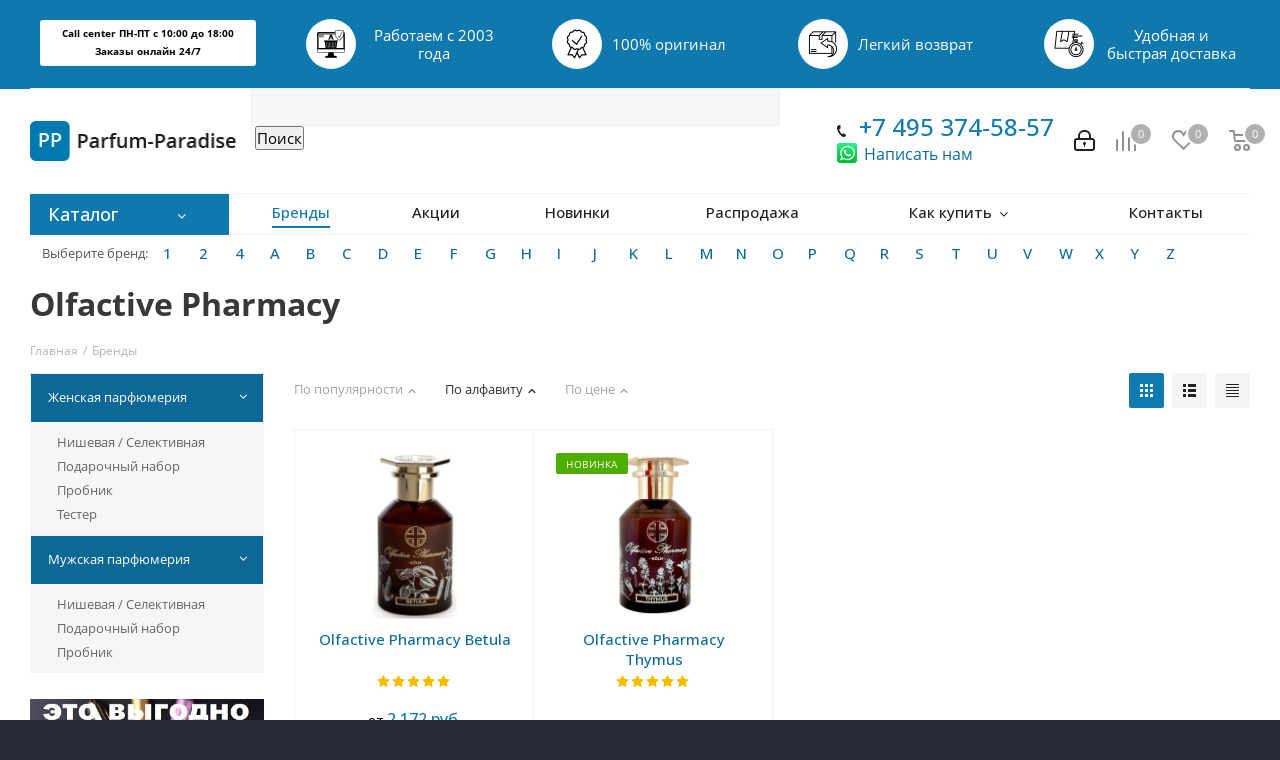

--- FILE ---
content_type: text/html; charset=UTF-8
request_url: http://www.parfum-paradise.ru/brands/olfactive_pharmacy/
body_size: 69416
content:
<!DOCTYPE html>
<html xmlns="http://www.w3.org/1999/xhtml" xml:lang="ru" lang="ru" >
<head>
	<title>Интернет магазин парфюмерии бренда Olfactive Pharmacy - купите с доставкой по Москве и России.</title>
	<meta name="viewport" content="initial-scale=1.0, width=device-width" />
	<meta name="HandheldFriendly" content="true" />
	<meta name="yes" content="yes" />
	<meta name="apple-mobile-web-app-status-bar-style" content="black" />
	<meta name="SKYPE_TOOLBAR" content="SKYPE_TOOLBAR_PARSER_COMPATIBLE" />
	<meta http-equiv="Content-Type" content="text/html; charset=UTF-8" />
<meta name="keywords" content="Olfactive Pharmacy, интернет магазин, туалетная вода, духи, парфюмерия, бренды, с доставкой, Москва, Россия" />
<meta name="description" content="Интернет магазин парфюмерии бренда Olfactive Pharmacy - купите с доставкой по Москве и всей России." />
<link href="http://fonts.googleapis.com/css?family=Open+Sans:300italic,400italic,600italic,700italic,800italic,400,300,500,600,700,800&subset=latin,cyrillic-ext" type="text/css"  rel="stylesheet" />
<link href="/bitrix/js/ui/design-tokens/dist/compatibility.css?1685129648439" type="text/css"  rel="stylesheet" />
<link href="/bitrix/js/ui/fonts/opensans/ui.font.opensans.css?16851296482555" type="text/css"  rel="stylesheet" />
<link href="/bitrix/js/main/popup/dist/main.popup.bundle.css?168512964628285" type="text/css"  rel="stylesheet" />
<link href="/bitrix/cache/css/s1/aspro_next/page_09a08fa2ca6f8c842b7a063fdb849160/page_09a08fa2ca6f8c842b7a063fdb849160_v1.css?1758048189377" type="text/css"  rel="stylesheet" />
<link href="/bitrix/cache/css/s1/aspro_next/template_b77147187676d101c40b3f4f7ac4c3fb/template_b77147187676d101c40b3f4f7ac4c3fb_v1.css?17580481891068670" type="text/css"  data-template-style="true" rel="stylesheet" />
<script >if(!window.BX)window.BX={};if(!window.BX.message)window.BX.message=function(mess){if(typeof mess==='object'){for(let i in mess) {BX.message[i]=mess[i];} return true;}};</script>
<script >(window.BX||top.BX).message({'JS_CORE_LOADING':'Загрузка...','JS_CORE_NO_DATA':'- Нет данных -','JS_CORE_WINDOW_CLOSE':'Закрыть','JS_CORE_WINDOW_EXPAND':'Развернуть','JS_CORE_WINDOW_NARROW':'Свернуть в окно','JS_CORE_WINDOW_SAVE':'Сохранить','JS_CORE_WINDOW_CANCEL':'Отменить','JS_CORE_WINDOW_CONTINUE':'Продолжить','JS_CORE_H':'ч','JS_CORE_M':'м','JS_CORE_S':'с','JSADM_AI_HIDE_EXTRA':'Скрыть лишние','JSADM_AI_ALL_NOTIF':'Показать все','JSADM_AUTH_REQ':'Требуется авторизация!','JS_CORE_WINDOW_AUTH':'Войти','JS_CORE_IMAGE_FULL':'Полный размер'});</script>

<script  src="/bitrix/js/main/core/core.js?1685129647488362"></script>

<script>BX.setJSList(['/bitrix/js/main/core/core_ajax.js','/bitrix/js/main/core/core_promise.js','/bitrix/js/main/polyfill/promise/js/promise.js','/bitrix/js/main/loadext/loadext.js','/bitrix/js/main/loadext/extension.js','/bitrix/js/main/polyfill/promise/js/promise.js','/bitrix/js/main/polyfill/find/js/find.js','/bitrix/js/main/polyfill/includes/js/includes.js','/bitrix/js/main/polyfill/matches/js/matches.js','/bitrix/js/ui/polyfill/closest/js/closest.js','/bitrix/js/main/polyfill/fill/main.polyfill.fill.js','/bitrix/js/main/polyfill/find/js/find.js','/bitrix/js/main/polyfill/matches/js/matches.js','/bitrix/js/main/polyfill/core/dist/polyfill.bundle.js','/bitrix/js/main/core/core.js','/bitrix/js/main/polyfill/intersectionobserver/js/intersectionobserver.js','/bitrix/js/main/lazyload/dist/lazyload.bundle.js','/bitrix/js/main/polyfill/core/dist/polyfill.bundle.js','/bitrix/js/main/parambag/dist/parambag.bundle.js']);
BX.setCSSList(['/bitrix/js/main/lazyload/dist/lazyload.bundle.css','/bitrix/js/main/parambag/dist/parambag.bundle.css']);</script>
<script >(window.BX||top.BX).message({'pull_server_enabled':'N','pull_config_timestamp':'0','pull_guest_mode':'Y','pull_guest_user_id':'-66320554'});(window.BX||top.BX).message({'PULL_OLD_REVISION':'Для продолжения корректной работы с сайтом необходимо перезагрузить страницу.'});</script>
<script >(window.BX||top.BX).message({'LANGUAGE_ID':'ru','FORMAT_DATE':'DD.MM.YYYY','FORMAT_DATETIME':'DD.MM.YYYY HH:MI:SS','COOKIE_PREFIX':'BITRIX_SM','SERVER_TZ_OFFSET':'10800','UTF_MODE':'Y','SITE_ID':'s1','SITE_DIR':'/','USER_ID':'','SERVER_TIME':'1769245019','USER_TZ_OFFSET':'0','USER_TZ_AUTO':'Y','bitrix_sessid':'dfb900bbba91c48d5c26bc6b7412d92c'});</script>


<script  src="/bitrix/js/pull/protobuf/protobuf.js?1685129648274055"></script>
<script  src="/bitrix/js/pull/protobuf/model.js?168512964870928"></script>
<script  src="/bitrix/js/pull/client/pull.client.js?168512964871092"></script>
<script  src="/bitrix/js/main/core/core_ls.js?168512964710430"></script>
<script  src="/bitrix/js/main/jquery/jquery-2.2.4.min.js?168512964785578"></script>
<script  src="/bitrix/js/main/ajax.js?168512964635509"></script>
<script  src="/bitrix/js/main/popup/dist/main.popup.bundle.js?1685129646113772"></script>
<script  src="/bitrix/js/main/cphttprequest.js?16851296466104"></script>
<script  src="/bitrix/js/currency/currency-core/dist/currency-core.bundle.js?16851296455396"></script>
<script  src="/bitrix/js/currency/core_currency.js?16851296451141"></script>
<script >BX.setJSList(['/bitrix/templates/aspro_next/components/bitrix/catalog.section/catalog_block_custom/script.js','/bitrix/templates/aspro_next/js/jquery.actual.min.js','/bitrix/templates/aspro_next/vendor/js/jquery.bxslider.js','/bitrix/templates/aspro_next/js/jqModal.js','/bitrix/templates/aspro_next/vendor/js/bootstrap.js','/bitrix/templates/aspro_next/vendor/js/jquery.appear.js','/bitrix/templates/aspro_next/js/browser.js','/bitrix/templates/aspro_next/js/jquery.fancybox.js','/bitrix/templates/aspro_next/js/jquery.flexslider.js','/bitrix/templates/aspro_next/js/jquery.validate.min.js','/bitrix/templates/aspro_next/js/jquery.inputmask.bundle.min.js','/bitrix/templates/aspro_next/js/jquery.easing.1.3.js','/bitrix/templates/aspro_next/js/equalize.min.js','/bitrix/templates/aspro_next/js/jquery.alphanumeric.js','/bitrix/templates/aspro_next/js/jquery.cookie.js','/bitrix/templates/aspro_next/js/jquery.plugin.min.js','/bitrix/templates/aspro_next/js/jquery.countdown.min.js','/bitrix/templates/aspro_next/js/jquery.countdown-ru.js','/bitrix/templates/aspro_next/js/jquery.ikSelect.js','/bitrix/templates/aspro_next/js/jquery.mobile.custom.touch.min.js','/bitrix/templates/aspro_next/js/jquery.dotdotdot.js','/bitrix/templates/aspro_next/js/rating_likes.js','/bitrix/templates/aspro_next/js/main.js','/bitrix/components/bitrix/search.title/script.js','/bitrix/templates/aspro_next/components/bitrix/news.list/brand_list_top/script.js','/bitrix/components/arturgolubev/search.title/script.js','/bitrix/components/arturgolubev/search.title/templates/.default/script.js','/bitrix/templates/aspro_next/components/bitrix/subscribe.form/main/script.js','/bitrix/templates/aspro_next/components/bitrix/search.title/fixed/script.js','/bitrix/templates/aspro_next/js/custom.js']);</script>
<script >BX.setCSSList(['/bitrix/templates/aspro_next/components/bitrix/news.detail/brand_detail/style.css','/bitrix/templates/aspro_next/vendor/css/bootstrap.css','/bitrix/templates/aspro_next/css/jquery.fancybox.css','/bitrix/templates/aspro_next/css/styles.css','/bitrix/templates/aspro_next/css/animation/animation_ext.css','/bitrix/templates/aspro_next/ajax/ajax.css','/bitrix/components/bitrix/search.title/templates/.default/style.css','/bitrix/templates/aspro_next/components/bitrix/news.list/brand_list_top/style.css','/bitrix/components/arturgolubev/search.title/templates/.default/style.css','/bitrix/components/ft/catalog.sections_by_filter/templates/main_custom/style.css','/bitrix/templates/aspro_next/styles.css','/bitrix/templates/aspro_next/template_styles.css','/bitrix/templates/aspro_next/css/media.css','/bitrix/templates/aspro_next/vendor/fonts/font-awesome/css/font-awesome.min.css','/bitrix/templates/aspro_next/css/print.css','/bitrix/templates/aspro_next/themes/11/theme.css','/bitrix/templates/aspro_next/bg_color/dark/bgcolors.css','/bitrix/templates/aspro_next/css/width-3.css','/bitrix/templates/aspro_next/css/font-1.css','/bitrix/templates/aspro_next/css/custom.css']);</script>
<script >
					(function () {
						"use strict";

						var counter = function ()
						{
							var cookie = (function (name) {
								var parts = ("; " + document.cookie).split("; " + name + "=");
								if (parts.length == 2) {
									try {return JSON.parse(decodeURIComponent(parts.pop().split(";").shift()));}
									catch (e) {}
								}
							})("BITRIX_CONVERSION_CONTEXT_s1");

							if (cookie && cookie.EXPIRE >= BX.message("SERVER_TIME"))
								return;

							var request = new XMLHttpRequest();
							request.open("POST", "/bitrix/tools/conversion/ajax_counter.php", true);
							request.setRequestHeader("Content-type", "application/x-www-form-urlencoded");
							request.send(
								"SITE_ID="+encodeURIComponent("s1")+
								"&sessid="+encodeURIComponent(BX.bitrix_sessid())+
								"&HTTP_REFERER="+encodeURIComponent(document.referrer)
							);
						};

						if (window.frameRequestStart === true)
							BX.addCustomEvent("onFrameDataReceived", counter);
						else
							BX.ready(counter);
					})();
				</script>
<script>BX.message({'PHONE':'Телефон','FAST_VIEW':'Быстрый просмотр','TABLES_SIZE_TITLE':'Подбор размера','SOCIAL':'Социальные сети','DESCRIPTION':'Описание магазина','ITEMS':'Товары','LOGO':'Логотип','REGISTER_INCLUDE_AREA':'Текст о регистрации','AUTH_INCLUDE_AREA':'Текст об авторизации','FRONT_IMG':'Изображение компании','EMPTY_CART':'пуста','CATALOG_VIEW_MORE':'... Показать все','CATALOG_VIEW_LESS':'... Свернуть','JS_REQUIRED':'Заполните это поле!','JS_FORMAT':'Неверный формат!','JS_FILE_EXT':'Недопустимое расширение файла!','JS_PASSWORD_COPY':'Пароли не совпадают!','JS_PASSWORD_LENGTH':'Минимум 6 символов!','JS_ERROR':'Неверно заполнено поле!','JS_FILE_SIZE':'Максимальный размер 5мб!','JS_FILE_BUTTON_NAME':'Выберите файл','JS_FILE_DEFAULT':'Файл не найден','JS_DATE':'Некорректная дата!','JS_DATETIME':'Некорректная дата/время!','JS_REQUIRED_LICENSES':'Согласитесь с условиями','LICENSE_PROP':'Согласие на обработку персональных данных','LOGIN_LEN':'Введите минимум {0} символа','FANCY_CLOSE':'Закрыть','FANCY_NEXT':'Следующий','FANCY_PREV':'Предыдущий','TOP_AUTH_REGISTER':'Регистрация','CALLBACK':'Заказать звонок','S_CALLBACK':'Заказать звонок','UNTIL_AKC':'До конца акции','TITLE_QUANTITY_BLOCK':'Остаток','TITLE_QUANTITY':'шт.','TOTAL_SUMM_ITEM':'Общая стоимость ','SUBSCRIBE_SUCCESS':'Вы успешно подписались','RECAPTCHA_TEXT':'Подтвердите, что вы не робот','JS_RECAPTCHA_ERROR':'Пройдите проверку','COUNTDOWN_SEC':'сек.','COUNTDOWN_MIN':'мин.','COUNTDOWN_HOUR':'час.','COUNTDOWN_DAY0':'дней','COUNTDOWN_DAY1':'день','COUNTDOWN_DAY2':'дня','COUNTDOWN_WEAK0':'Недель','COUNTDOWN_WEAK1':'Неделя','COUNTDOWN_WEAK2':'Недели','COUNTDOWN_MONTH0':'Месяцев','COUNTDOWN_MONTH1':'Месяц','COUNTDOWN_MONTH2':'Месяца','COUNTDOWN_YEAR0':'Лет','COUNTDOWN_YEAR1':'Год','COUNTDOWN_YEAR2':'Года','CATALOG_PARTIAL_BASKET_PROPERTIES_ERROR':'Заполнены не все свойства у добавляемого товара','CATALOG_EMPTY_BASKET_PROPERTIES_ERROR':'Выберите свойства товара, добавляемые в корзину в параметрах компонента','CATALOG_ELEMENT_NOT_FOUND':'Элемент не найден','ERROR_ADD2BASKET':'Ошибка добавления товара в корзину','CATALOG_SUCCESSFUL_ADD_TO_BASKET':'Успешное добавление товара в корзину','ERROR_BASKET_TITLE':'Ошибка корзины','ERROR_BASKET_PROP_TITLE':'Выберите свойства, добавляемые в корзину','ERROR_BASKET_BUTTON':'Выбрать','BASKET_TOP':'Корзина в шапке','ERROR_ADD_DELAY_ITEM':'Ошибка отложенной корзины','VIEWED_TITLE':'Ранее вы смотрели','VIEWED_BEFORE':'Ранее вы смотрели','BEST_TITLE':'Лучшие предложения','CT_BST_SEARCH_BUTTON':'Поиск','CT_BST_SEARCH2_BUTTON':'Найти','BASKET_PRINT_BUTTON':'Распечатать','BASKET_CLEAR_ALL_BUTTON':'Очистить','BASKET_QUICK_ORDER_BUTTON':'Быстрый заказ','BASKET_CONTINUE_BUTTON':'Продолжить покупки','BASKET_ORDER_BUTTON':'Оформить заказ','SHARE_BUTTON':'Поделиться','BASKET_CHANGE_TITLE':'Ваш заказ','BASKET_CHANGE_LINK':'Изменить','MORE_INFO_SKU':'Подробнее','FROM':'от','TITLE_BLOCK_VIEWED_NAME':'Ранее вы смотрели','T_BASKET':'Корзина','FILTER_EXPAND_VALUES':'Показать все','FILTER_HIDE_VALUES':'Свернуть','FULL_ORDER':'Полный заказ','CUSTOM_COLOR_CHOOSE':'Выбрать','CUSTOM_COLOR_CANCEL':'Отмена','S_MOBILE_MENU':'Меню','NEXT_T_MENU_BACK':'Назад','NEXT_T_MENU_CALLBACK':'Обратная связь','NEXT_T_MENU_CONTACTS_TITLE':'Будьте на связи','SEARCH_TITLE':'Поиск','SOCIAL_TITLE':'Оставайтесь на связи','HEADER_SCHEDULE':'Время работы','SEO_TEXT':'SEO описание','COMPANY_IMG':'Картинка компании','COMPANY_TEXT':'Описание компании','CONFIG_SAVE_SUCCESS':'Настройки сохранены','CONFIG_SAVE_FAIL':'Ошибка сохранения настроек','ITEM_ECONOMY':'Экономия','ITEM_ARTICLE':'Артикул: ','JS_FORMAT_ORDER':'имеет неверный формат','JS_BASKET_COUNT_TITLE':'В корзине товаров на SUMM','POPUP_VIDEO':'Видео','POPUP_GIFT_TEXT':'Нашли что-то особенное? Намекните другу о подарке!'})</script>
<link rel="shortcut icon" href="/favicon.ico?1685129696" type="image/x-icon" />
<script >var ajaxMessages = {wait:"Загрузка..."}</script>
<meta property="og:title" content="Интернет магазин парфюмерии бренда Olfactive Pharmacy - купите с доставкой по Москве и России." />
<meta property="og:type" content="website" />
<meta property="og:image" content="http://www.parfum-paradise.ru:80/upload/CNext/d02/d02cb12964cafa1a3d8e556d2563bc4b.png" />
<link rel="image_src" href="http://www.parfum-paradise.ru:80/upload/CNext/d02/d02cb12964cafa1a3d8e556d2563bc4b.png"  />
<meta property="og:url" content="http://www.parfum-paradise.ru:80/brands/olfactive_pharmacy/" />
<meta property="og:description" content="Интернет магазин парфюмерии бренда Olfactive Pharmacy - купите с доставкой по Москве и всей России." />
<script >BX.bind(window, "load", function(){BX.PULL.start();});</script>



<script   src="/bitrix/cache/js/s1/aspro_next/template_9a116180b51839034460b4051c347771/template_9a116180b51839034460b4051c347771_v1.js?1758048189663615"></script>
<script   src="/bitrix/cache/js/s1/aspro_next/page_c9189e2a9f61f349a39690b406a99d1e/page_c9189e2a9f61f349a39690b406a99d1e_v1.js?175804818959281"></script>
<script >var _ba = _ba || []; _ba.push(["aid", "22c7bca1f9ebad8cf31b0c3ae43ce35b"]); _ba.push(["host", "www.parfum-paradise.ru"]); (function() {var ba = document.createElement("script"); ba.type = "text/javascript"; ba.async = true;ba.src = (document.location.protocol == "https:" ? "https://" : "http://") + "bitrix.info/ba.js";var s = document.getElementsByTagName("script")[0];s.parentNode.insertBefore(ba, s);})();</script>


		</head>
<body class="fill_bg_y" id="main">
	<div id="panel"></div>
	
	





				<!--'start_frame_cache_basketitems-component-block'-->												<div id="ajax_basket"></div>
					<!--'end_frame_cache_basketitems-component-block'-->				<script >
				BX.message({'MIN_ORDER_PRICE_TEXT':'<b>Минимальная сумма заказа #PRICE#<\/b><br/>Пожалуйста, добавьте еще товаров в корзину','LICENSES_TEXT':'Я согласен на <a href=\"/include/licenses_detail.php\" target=\"_blank\">обработку персональных данных<\/a>'});

		var arNextOptions = ({
			"SITE_DIR" : "/",
			"SITE_ID" : "s1",
			"SITE_ADDRESS" : "parfum-paradise.ru",
			"FORM" : ({
				"ASK_FORM_ID" : "ASK",
				"SERVICES_FORM_ID" : "SERVICES",
				"FEEDBACK_FORM_ID" : "FEEDBACK",
				"CALLBACK_FORM_ID" : "CALLBACK",
				"RESUME_FORM_ID" : "RESUME",
				"TOORDER_FORM_ID" : "TOORDER"
			}),
			"PAGES" : ({
				"FRONT_PAGE" : "",
				"BASKET_PAGE" : "",
				"ORDER_PAGE" : "",
				"PERSONAL_PAGE" : "",
				"CATALOG_PAGE" : "",
				"CATALOG_PAGE_URL" : "/catalog/",
				"BASKET_PAGE_URL" : "/basket/",
			}),
			"PRICES" : ({
				"MIN_PRICE" : "0",
			}),
			"THEME" : ({
				'THEME_SWITCHER' : 'N',
				'BASE_COLOR' : '11',
				'BASE_COLOR_CUSTOM' : '107bb1',
				'TOP_MENU' : '',
				'TOP_MENU_FIXED' : 'Y',
				'COLORED_LOGO' : 'N',
				'SIDE_MENU' : 'LEFT',
				'SCROLLTOTOP_TYPE' : 'ROUND_COLOR',
				'SCROLLTOTOP_POSITION' : 'PADDING',
				'CAPTCHA_FORM_TYPE' : '',
				'PHONE_MASK' : '+7 (999) 999-99-99',
				'VALIDATE_PHONE_MASK' : '^[+][0-9] [(][0-9]{3}[)] [0-9]{3}[-][0-9]{2}[-][0-9]{2}$',
				'DATE_MASK' : 'd.m.y',
				'DATE_PLACEHOLDER' : 'дд.мм.гггг',
				'VALIDATE_DATE_MASK' : '^[0-9]{1,2}\.[0-9]{1,2}\.[0-9]{4}$',
				'DATETIME_MASK' : 'd.m.y h:s',
				'DATETIME_PLACEHOLDER' : 'дд.мм.гггг чч:мм',
				'VALIDATE_DATETIME_MASK' : '^[0-9]{1,2}\.[0-9]{1,2}\.[0-9]{4} [0-9]{1,2}\:[0-9]{1,2}$',
				'VALIDATE_FILE_EXT' : 'png|jpg|jpeg|gif|doc|docx|xls|xlsx|txt|pdf|odt|rtf',
				'BANNER_WIDTH' : '',
				'BIGBANNER_ANIMATIONTYPE' : 'SLIDE_HORIZONTAL',
				'BIGBANNER_SLIDESSHOWSPEED' : '5000',
				'BIGBANNER_ANIMATIONSPEED' : '600',
				'PARTNERSBANNER_SLIDESSHOWSPEED' : '5000',
				'PARTNERSBANNER_ANIMATIONSPEED' : '600',
				'ORDER_BASKET_VIEW' : 'NORMAL',
				'SHOW_BASKET_ONADDTOCART' : 'Y',
				'SHOW_BASKET_PRINT' : 'Y',
				"SHOW_ONECLICKBUY_ON_BASKET_PAGE" : 'N',
				'SHOW_LICENCE' : 'Y',
				'LICENCE_CHECKED' : 'Y',
				'SHOW_TOTAL_SUMM' : 'N',
				'SHOW_TOTAL_SUMM_TYPE' : 'CHANGE',
				'CHANGE_TITLE_ITEM' : 'Y',
				'DISCOUNT_PRICE' : '1',
				'STORES' : '',
				'STORES_SOURCE' : 'IBLOCK',
				'TYPE_SKU' : 'TYPE_2',
				'MENU_POSITION' : 'LINE',
				'MENU_TYPE_VIEW' : 'HOVER',
				'DETAIL_PICTURE_MODE' : 'POPUP',
				'PAGE_WIDTH' : '3',
				'PAGE_CONTACTS' : '1',
				'HEADER_TYPE' : 'custom',
				'REGIONALITY_SEARCH_ROW' : 'N',
				'HEADER_TOP_LINE' : '',
				'HEADER_FIXED' : 'custom',
				'HEADER_MOBILE' : '1',
				'HEADER_MOBILE_MENU' : 'custom',
				'HEADER_MOBILE_MENU_SHOW_TYPE' : '',
				'TYPE_SEARCH' : 'fixed',
				'PAGE_TITLE' : '3',
				'INDEX_TYPE' : 'index2',
				'FOOTER_TYPE' : '1',
				'PRINT_BUTTON' : 'N',
				'EXPRESSION_FOR_PRINT_PAGE' : 'Версия для печати',
				'EXPRESSION_FOR_FAST_VIEW' : 'Быстрый просмотр',
				'FILTER_VIEW' : 'HORIZONTAL',
				'YA_GOALS' : 'N',
				'YA_COUNTER_ID' : '',
				'USE_FORMS_GOALS' : 'COMMON',
				'USE_SALE_GOALS' : '',
				'USE_DEBUG_GOALS' : 'N',
				'INSTAGRAMM_INDEX' : 'Y',

			}),
			"REGIONALITY":({
				'USE_REGIONALITY' : 'N',
				'REGIONALITY_VIEW' : 'POPUP_REGIONS_SMALL',
			}),
			"COUNTERS":({
				"YANDEX_COUNTER" : 1,
				"GOOGLE_COUNTER" : 1,
				"YANDEX_ECOMERCE" : "N",
				"GOOGLE_ECOMERCE" : "N",
				"TYPE":{
					"ONE_CLICK":"Купить в 1 клик",
					"QUICK_ORDER":"Быстрый заказ",
				},
				"GOOGLE_EVENTS":{
					"ADD2BASKET": "",
					"REMOVE_BASKET": "",
					"CHECKOUT_ORDER": "",
					"PURCHASE": "gtm.dom",
				}
			}),
			"JS_ITEM_CLICK":({
				"precision" : 6,
				"precisionFactor" : Math.pow(10,6)
			})
		});
		</script>
			
	<div class="wrapper1   basket_normal basket_fill_DARK side_LEFT catalog_icons_N banner_auto  mheader-v1 header-vcustom regions_N fill_Y footer-v1 front-vindex2 title-v3 with_phones">
		
		<div class="header_wrap visible-lg visible-md title-v3">
			<header id="header">
				

<style>
     .col-md-2 {
    width: 19.666666666666664%;
  }
</style>



<div class="header-v5 header-wrapper">
<div class="menu-row middle-block bglight">
		<div class="maxwidth-theme" style="
    background-color: #0f78ad;
">

																																																																																																																																																																																																																																																																																																																																																																																																																																																																																																																																																																																																																																																																																																																																																																																																																																																																																																																																																																																																																																																																																																																																																														
		
		<div class="tizers_block">
<div class="row">
<div class="col-md-2 col-sm-4 col-xs-6">

<p style="
  color: black;
  font-size: 9.5px;
  border: 2px solid #ffffff;
  border-radius: 3px;
  padding: 3;
  padding: 3px;
  margin-top: 11px;
  background-color: white;
  font-weight: 700;
">
	Call center ПН-ПТ с 10:00 до 18:00
<br>
	Заказы онлайн 24/7</p>

</div>
<div class="col-md-2 col-sm-4 col-xs-6">
<div id="bx_3218110189_2398" class="item">
<div class="img">
<img data-lazyload="" class=" lazyloaded" src="https://img.icons8.com/external-semi-solid-chattapat-/30/null/external-warranty-cyber-monday-semi-solid-chattapat-.png" data-src="https://msk.next.aspro-demo.ru/upload/iblock/a97/a970a7b4269ae431dd116d89f1e81fdb.png" alt="Подарочные  сертификаты" title="Подарочные  сертификаты">
</div>
<div class="title">
Работаем с 2003 года	</div>
</div>
</div>
<div class="col-md-2 col-sm-4 col-xs-6">
<div id="bx_3218110189_2399" class="item">
<div class="img">
<img data-lazyload="" class=" lazyloaded" src="https://img.icons8.com/ios/30/null/guarantee--v1.png" data-src="https://msk.next.aspro-demo.ru/upload/iblock/591/5919a535332800567dd2816811239c25.png" alt="Весь товар сертифицирован" title="Весь товар сертифицирован">
</div>
<div class="title">100% оригинал</div>
</div>
</div>
<div class="col-md-2 col-sm-4 col-xs-6">
<div id="bx_3218110189_2400" class="item">
<div class="img">
<img data-lazyload="" class=" lazyloaded" src="https://img.icons8.com/external-ddara-lineal-ddara/30/null/external-refund-delivery-services-ddara-lineal-ddara.png" data-src="https://msk.next.aspro-demo.ru/upload/iblock/e5d/e5df9380338e4e6f2d047ed55918af4b.png" alt="30 дней на обмен и возврат" title="30 дней на обмен и возврат">
</div>
<div class="title">Легкий возврат</div>
</div>
</div>
<div class="col-md-2 col-sm-4 col-xs-6">
<div id="bx_3218110189_2401" class="item">
<div class="img">
<img data-lazyload="" class=" lazyloaded" src="https://img.icons8.com/external-xnimrodx-lineal-xnimrodx/30/null/external-fast-distribution-xnimrodx-lineal-xnimrodx.png" data-src="https://msk.next.aspro-demo.ru/upload/iblock/15c/15cb3aab3d8da3702fe6130bb00d0cbe.png" alt="Удобная и быстрая  доставка" title="Удобная и быстрая  доставка">
</div>
<div class="title">
<span>Удобная и быстрая доставка<span>
	</div>
</div>
</div>
</div>
</div>


		
		
		
		
		
		
		
		
		
		
		
		
		

		
		
		
		
		
		
		
		
		
		

		</div>
	</div>
	<div class="logo_and_menu-row">
		<div class="logo-row">
			<div class="maxwidth-theme">
				<div class="row">
					<div class="logo-block col-sm-3">
						<div class="logo">
							<a href="/"><img src="/upload/CNext/d02/d02cb12964cafa1a3d8e556d2563bc4b.png" alt="Parfum-Paradise" title="Parfum-Paradise" /></a>						</div>
					</div>
										<div class="col-md-3 search_wrap">
						<div class="search-block inner-table-block">
								<div id="title-search">
	<form action="/search/index.php">
		<input id="title-search-input" type="text" name="q" value="" size="40" maxlength="50" autocomplete="off" />&nbsp;<input name="s" type="submit" value="Поиск" />
	</form>
	</div>
<script>
	BX.ready(function(){
		new JCTitleSearch({
			'AJAX_PAGE' : '/brands/olfactive_pharmacy/?ELEMENT_CODE=olfactive_pharmacy',
			'CONTAINER_ID': 'title-search',
			'INPUT_ID': 'title-search-input',
			'MIN_QUERY_LEN': 2
		});
	});
</script>
<br>						</div>
					</div>
					<div class="pull-right">
			<div class="wrap_icon wrap_basket">
											<!--'start_frame_cache_header-basket-with-compare-block1'-->								<!--noindex-->
			<a class="basket-link compare   big " href="/catalog/compare.php" title="Список сравниваемых элементов">
		<span class="js-basket-block"><i class="svg inline  svg-inline-compare big" aria-hidden="true" ><svg xmlns="http://www.w3.org/2000/svg" width="21" height="21" viewBox="0 0 21 21">
  <defs>
    <style>
      .comcls-1 {
        fill: #222;
        fill-rule: evenodd;
      }
    </style>
  </defs>
  <path class="comcls-1" d="M20,4h0a1,1,0,0,1,1,1V21H19V5A1,1,0,0,1,20,4ZM14,7h0a1,1,0,0,1,1,1V21H13V8A1,1,0,0,1,14,7ZM8,1A1,1,0,0,1,9,2V21H7V2A1,1,0,0,1,8,1ZM2,9H2a1,1,0,0,1,1,1V21H1V10A1,1,0,0,1,2,9ZM0,0H1V1H0V0ZM0,0H1V1H0V0Z"/>
</svg>
</i><span class="title dark_link">Сравнение</span><span class="count">0</span></span>
	</a>
	<!--/noindex-->													<!-- noindex -->
											<a rel="nofollow" class="basket-link delay  big " href="/basket/#delayed" title="Список отложенных товаров пуст">
							<span class="js-basket-block">
								<i class="svg inline  svg-inline-wish big" aria-hidden="true" ><svg xmlns="http://www.w3.org/2000/svg" width="22.969" height="21" viewBox="0 0 22.969 21">
  <defs>
    <style>
      .whcls-1 {
        fill: #222;
        fill-rule: evenodd;
      }
    </style>
  </defs>
  <path class="whcls-1" d="M21.028,10.68L11.721,20H11.339L2.081,10.79A6.19,6.19,0,0,1,6.178,0a6.118,6.118,0,0,1,5.383,3.259A6.081,6.081,0,0,1,23.032,6.147,6.142,6.142,0,0,1,21.028,10.68ZM19.861,9.172h0l-8.176,8.163H11.369L3.278,9.29l0.01-.009A4.276,4.276,0,0,1,6.277,1.986,4.2,4.2,0,0,1,9.632,3.676l0.012-.01,0.064,0.1c0.077,0.107.142,0.22,0.208,0.334l1.692,2.716,1.479-2.462a4.23,4.23,0,0,1,.39-0.65l0.036-.06L13.52,3.653a4.173,4.173,0,0,1,3.326-1.672A4.243,4.243,0,0,1,19.861,9.172ZM22,20h1v1H22V20Zm0,0h1v1H22V20Z" transform="translate(-0.031)"/>
</svg>
</i>								<span class="title dark_link">Отложенные</span>
								<span class="count">0</span>
							</span>
						</a>
																<a rel="nofollow" class="basket-link basket   big " href="/basket/" title="Корзина пуста">
							<span class="js-basket-block">
								<i class="svg inline  svg-inline-basket big" aria-hidden="true" ><svg xmlns="http://www.w3.org/2000/svg" width="22" height="21" viewBox="0 0 22 21">
  <defs>
    <style>
      .cls-1 {
        fill: #222;
        fill-rule: evenodd;
      }
    </style>
  </defs>
  <path data-name="Ellipse 2 copy 6" class="cls-1" d="M1507,122l-0.99,1.009L1492,123l-1-1-1-9h-3a0.88,0.88,0,0,1-1-1,1.059,1.059,0,0,1,1.22-1h2.45c0.31,0,.63.006,0.63,0.006a1.272,1.272,0,0,1,1.4.917l0.41,3.077H1507l1,1v1ZM1492.24,117l0.43,3.995h12.69l0.82-4Zm2.27,7.989a3.5,3.5,0,1,1-3.5,3.5A3.495,3.495,0,0,1,1494.51,124.993Zm8.99,0a3.5,3.5,0,1,1-3.49,3.5A3.5,3.5,0,0,1,1503.5,124.993Zm-9,2.006a1.5,1.5,0,1,1-1.5,1.5A1.5,1.5,0,0,1,1494.5,127Zm9,0a1.5,1.5,0,1,1-1.5,1.5A1.5,1.5,0,0,1,1503.5,127Z" transform="translate(-1486 -111)"/>
</svg>
</i>																<span class="title dark_link">Корзина</span>
																<span class="count">0</span>
							</span>
						</a>
										<!-- /noindex -->
							<!--'end_frame_cache_header-basket-with-compare-block1'-->						</div>
		</div>
						<div class="pull-right">
							<div class="wrap_icon inner-table-block">
								
		<!--'start_frame_cache_header-auth-block1'-->			<!-- noindex --><a rel="nofollow"  href="https://parfum-paradise.ru/auth/"><i class="svg inline big svg-inline-cabinet" aria-hidden="true" title="Мой кабинет"><svg xmlns="http://www.w3.org/2000/svg" width="21" height="21" viewBox="0 0 21 21">
  <defs>
    <style>
      .loccls-1 {
        fill: #222;
        fill-rule: evenodd;
      }
    </style>
  </defs>
  <path data-name="Rounded Rectangle 110" class="loccls-1" d="M1433,132h-15a3,3,0,0,1-3-3v-7a3,3,0,0,1,3-3h1v-2a6,6,0,0,1,6-6h1a6,6,0,0,1,6,6v2h1a3,3,0,0,1,3,3v7A3,3,0,0,1,1433,132Zm-3-15a4,4,0,0,0-4-4h-1a4,4,0,0,0-4,4v2h9v-2Zm4,5a1,1,0,0,0-1-1h-15a1,1,0,0,0-1,1v7a1,1,0,0,0,1,1h15a1,1,0,0,0,1-1v-7Zm-8,3.9v1.6a0.5,0.5,0,1,1-1,0v-1.6A1.5,1.5,0,1,1,1426,125.9Z" transform="translate(-1415 -111)"></path>
</svg>
</i></a><!-- /noindex -->		<!--'end_frame_cache_header-auth-block1'-->
								</div>
						</div>
						<div class="pull-right">
							<div class="wrap_icon inner-table-block">
								<div class="phone-block">
									<div class="phone lg">
										<i class="svg svg-phone"></i>
										<a rel="nofollow" href="tel:+74953745857">+7 495 374-58-57</a>
									</div>
									<div class="whatsapp">										
										<a rel="nofollow" href="https://api.whatsapp.com/message/53CGSM5S4VMAK1" target="_blank">Написать нам</a>
									</div>
																										</div>
							</div>
						</div>
					</div>
				</div>
			</div>
		</div>	</div>
	<div class="menu-row middle-block bglight">
		<div class="maxwidth-theme">
			<div class="row">
				<div class="col-md-12">
					<div class="menu-only">
						<nav class="mega-menu sliced">
								<div class="table-menu">
		<table>
			<tr>
									
										<td class="menu-item unvisible dropdown catalog wide_menu  ">
						<div class="wrap">
							<a class="dropdown-toggle" href="/catalog/">
								<div>
									Каталог									<div class="line-wrapper"><span class="line"></span></div>
								</div>
							</a>
															<span class="tail"></span>
								<ul class="dropdown-menu">
																																							<li class="dropdown-submenu  ">
																						<a href="/catalog/women/" title="Женская парфюмерия"><span class="name">Женская парфюмерия</span><span class="arrow"><i></i></span></a>
																																			<ul class="dropdown-menu toggle_menu">
																																									<li class="menu-item   ">
															<a href="/catalog/women/lyuks-elitnaya/" title="Люкс / Элитная"><span class="name">Люкс / Элитная</span></a>
																													</li>
																																									<li class="menu-item   ">
															<a href="/catalog/women/nishevaya-selektivnaya/" title="Нишевая / Селективная"><span class="name">Нишевая / Селективная</span></a>
																													</li>
																																									<li class="menu-item   ">
															<a href="/catalog/women/vintazhnaya/" title="Винтажная"><span class="name">Винтажная</span></a>
																													</li>
																																									<li class="menu-item   ">
															<a href="/catalog/women/vostochnaya-arabskaya/" title="Восточная"><span class="name">Восточная</span></a>
																													</li>
																																									<li class="menu-item   ">
															<a href="/catalog/women/probniki/" title="Пробник"><span class="name">Пробник</span></a>
																													</li>
																																									<li class="menu-item   ">
															<a href="/catalog/women/atomayzery/" title="Атомайзер"><span class="name">Атомайзер</span></a>
																													</li>
																																									<li class="menu-item   ">
															<a href="/catalog/women/podarochnye-nabory/" title="Подарочный набор"><span class="name">Подарочный набор</span></a>
																													</li>
																																									<li class="menu-item   ">
															<a href="/catalog/women/dezodoranty/" title="Дезодорант"><span class="name">Дезодорант</span></a>
																													</li>
																																									<li class="menu-item   ">
															<a href="/catalog/women/losony-dlya-tela/" title="Лосьоны для тела"><span class="name">Лосьоны для тела</span></a>
																													</li>
																																									<li class="menu-item   ">
															<a href="/catalog/women/mylo/" title="Мыло"><span class="name">Мыло</span></a>
																													</li>
																																									<li class="menu-item   ">
															<a href="/catalog/women/krem-dlya-tela/" title="Крем для тела"><span class="name">Крем для тела</span></a>
																													</li>
																																									<li class="menu-item   ">
															<a href="/catalog/women/krem-dlya-ruk/" title="Крем для рук"><span class="name">Крем для рук</span></a>
																													</li>
																																									<li class="menu-item   ">
															<a href="/catalog/women/gel-dlya-dusha/" title="Гель для душа"><span class="name">Гель для душа</span></a>
																													</li>
																																									<li class="menu-item   ">
															<a href="/catalog/women/miniatyura/" title="Миниатюра"><span class="name">Миниатюра</span></a>
																													</li>
																																									<li class="menu-item   ">
															<a href="/catalog/women/tester/" title="Тестер"><span class="name">Тестер</span></a>
																													</li>
																																									<li class="menu-item   ">
															<a href="/catalog/women/tualetnaya-voda/" title="Туалетная вода"><span class="name">Туалетная вода</span></a>
																													</li>
																																									<li class="menu-item   ">
															<a href="/catalog/women/tualetnye-dukhi/" title="Туалетные духи"><span class="name">Туалетные духи</span></a>
																													</li>
																																									<li class="menu-item   ">
															<a href="/catalog/women/dukhi/" title="Духи"><span class="name">Духи</span></a>
																													</li>
																																						</ul>
																					</li>
																																							<li class="dropdown-submenu  ">
																						<a href="/catalog/men/" title="Мужская парфюмерия"><span class="name">Мужская парфюмерия</span><span class="arrow"><i></i></span></a>
																																			<ul class="dropdown-menu toggle_menu">
																																									<li class="menu-item   ">
															<a href="/catalog/men/lyuks-elitnaya-man/" title="Люкс / Элитная"><span class="name">Люкс / Элитная</span></a>
																													</li>
																																									<li class="menu-item   ">
															<a href="/catalog/men/nishevaya-selektivnaya-man/" title="Нишевая / Селективная"><span class="name">Нишевая / Селективная</span></a>
																													</li>
																																									<li class="menu-item   ">
															<a href="/catalog/men/vintazhnaya-men/" title="Винтажная"><span class="name">Винтажная</span></a>
																													</li>
																																									<li class="menu-item   ">
															<a href="/catalog/men/vostochnaya-arabskaya-man/" title="Восточная"><span class="name">Восточная</span></a>
																													</li>
																																									<li class="menu-item   ">
															<a href="/catalog/men/miniatyury/" title="Миниатюра"><span class="name">Миниатюра</span></a>
																													</li>
																																									<li class="menu-item   ">
															<a href="/catalog/men/probniki-man/" title="Пробник"><span class="name">Пробник</span></a>
																													</li>
																																									<li class="menu-item   ">
															<a href="/catalog/men/atomayzery-man/" title="Атомайзер"><span class="name">Атомайзер</span></a>
																													</li>
																																									<li class="menu-item   ">
															<a href="/catalog/men/podarochnye-nabory-man/" title="Подарочный набор"><span class="name">Подарочный набор</span></a>
																													</li>
																																									<li class="menu-item   ">
															<a href="/catalog/men/dezodoranty-man/" title="Дезодорант"><span class="name">Дезодорант</span></a>
																													</li>
																																									<li class="menu-item   ">
															<a href="/catalog/men/losony-dlya-tela-man/" title="Лосьоны для тела"><span class="name">Лосьоны для тела</span></a>
																													</li>
																																									<li class="menu-item   ">
															<a href="/catalog/men/mylo-man/" title="Мыло"><span class="name">Мыло</span></a>
																													</li>
																																									<li class="menu-item   ">
															<a href="/catalog/men/krem-dlya-tela-man/" title="Крем для тела"><span class="name">Крем для тела</span></a>
																													</li>
																																									<li class="menu-item   ">
															<a href="/catalog/men/krem-dlya-ruk-man/" title="Крем для рук"><span class="name">Крем для рук</span></a>
																													</li>
																																									<li class="menu-item   ">
															<a href="/catalog/men/gel-dlya-dusha-man/" title="Гель для душа"><span class="name">Гель для душа</span></a>
																													</li>
																																									<li class="menu-item   ">
															<a href="/catalog/men/balzam-posle-britya/" title="Бальзам после бритья "><span class="name">Бальзам после бритья </span></a>
																													</li>
																																									<li class="menu-item   ">
															<a href="/catalog/men/loson-posle-britya/" title="Лосьон после бритья"><span class="name">Лосьон после бритья</span></a>
																													</li>
																																									<li class="menu-item   ">
															<a href="/catalog/men/tualetnaya-voda-m/" title="Туалетная вода"><span class="name">Туалетная вода</span></a>
																													</li>
																																									<li class="menu-item   ">
															<a href="/catalog/men/tester_m/" title="Тестер"><span class="name">Тестер</span></a>
																													</li>
																																									<li class="menu-item   ">
															<a href="/catalog/men/odekolon/" title="Одеколон"><span class="name">Одеколон</span></a>
																													</li>
																																									<li class="menu-item   ">
															<a href="/catalog/men/tualetnye-dukhi-m/" title="Туалетные духи"><span class="name">Туалетные духи</span></a>
																													</li>
																																						</ul>
																					</li>
																																							<li class="dropdown-submenu  ">
																						<a href="/catalog/cosmetika_dlya_uhoda/" title="Косметика для ухода"><span class="name">Косметика для ухода</span><span class="arrow"><i></i></span></a>
																																			<ul class="dropdown-menu toggle_menu">
																																									<li class="menu-item  dropdown-submenu ">
															<a href="/catalog/cosmetika_dlya_uhoda/uhod_za_volosami/" title="Уход за волосами"><span class="name">Уход за волосами</span></a>
																															<ul class="dropdown-menu">
																																			<li class="menu-item ">
																			<a href="/catalog/cosmetika_dlya_uhoda/uhod_za_volosami/ampuly-dlya-volos/" title="Ампулы для волос"><span class="name">Ампулы для волос</span></a>
																		</li>
																																			<li class="menu-item ">
																			<a href="/catalog/cosmetika_dlya_uhoda/uhod_za_volosami/ukladka/" title="Укладка"><span class="name">Укладка</span></a>
																		</li>
																																			<li class="menu-item ">
																			<a href="/catalog/cosmetika_dlya_uhoda/uhod_za_volosami/shampuni/" title="Шампуни"><span class="name">Шампуни</span></a>
																		</li>
																																			<li class="menu-item ">
																			<a href="/catalog/cosmetika_dlya_uhoda/uhod_za_volosami/balzamy/" title="Бальзам"><span class="name">Бальзам</span></a>
																		</li>
																																			<li class="menu-item ">
																			<a href="/catalog/cosmetika_dlya_uhoda/uhod_za_volosami/konditsionery/" title="Кондиционеры"><span class="name">Кондиционеры</span></a>
																		</li>
																																			<li class="menu-item ">
																			<a href="/catalog/cosmetika_dlya_uhoda/uhod_za_volosami/maski/" title="Маски"><span class="name">Маски</span></a>
																		</li>
																																			<li class="menu-item ">
																			<a href="/catalog/cosmetika_dlya_uhoda/uhod_za_volosami/molochko/" title="Молочко"><span class="name">Молочко</span></a>
																		</li>
																																			<li class="menu-item ">
																			<a href="/catalog/cosmetika_dlya_uhoda/uhod_za_volosami/maslo/" title="Масло"><span class="name">Масло</span></a>
																		</li>
																																			<li class="menu-item ">
																			<a href="/catalog/cosmetika_dlya_uhoda/uhod_za_volosami/syvorotka/" title="Сыворотка"><span class="name">Сыворотка</span></a>
																		</li>
																																			<li class="menu-item ">
																			<a href="/catalog/cosmetika_dlya_uhoda/uhod_za_volosami/flyuid/" title="Флюид"><span class="name">Флюид</span></a>
																		</li>
																																			<li class="menu-item ">
																			<a href="/catalog/cosmetika_dlya_uhoda/uhod_za_volosami/emulsiya/" title="Эмульсия"><span class="name">Эмульсия</span></a>
																		</li>
																																			<li class="menu-item ">
																			<a href="/catalog/cosmetika_dlya_uhoda/uhod_za_volosami/eleksir/" title="Элексир"><span class="name">Элексир</span></a>
																		</li>
																																			<li class="menu-item ">
																			<a href="/catalog/cosmetika_dlya_uhoda/uhod_za_volosami/sistemy-dlya-ukhoda/" title="Системы для ухода "><span class="name">Системы для ухода </span></a>
																		</li>
																																			<li class="menu-item ">
																			<a href="/catalog/cosmetika_dlya_uhoda/uhod_za_volosami/sprei-losony/" title="Спреи \ лосьоны"><span class="name">Спреи \ лосьоны</span></a>
																		</li>
																																			<li class="menu-item ">
																			<a href="/catalog/cosmetika_dlya_uhoda/uhod_za_volosami/dopolnitelnye-sredstva/" title="Дополнительные средства"><span class="name">Дополнительные средства</span></a>
																		</li>
																																			<li class="menu-item ">
																			<a href="/catalog/cosmetika_dlya_uhoda/uhod_za_volosami/sredsva-dlya-okrashivaniya-i-osvetleniya/" title="Средсва для окрашивания и осветления"><span class="name">Средсва для окрашивания и осветления</span></a>
																		</li>
																																	</ul>
																
																													</li>
																																									<li class="menu-item  dropdown-submenu ">
															<a href="/catalog/cosmetika_dlya_uhoda/uhod_za_licom/" title="Уход за лицом"><span class="name">Уход за лицом</span></a>
																															<ul class="dropdown-menu">
																																			<li class="menu-item ">
																			<a href="/catalog/cosmetika_dlya_uhoda/uhod_za_licom/kapsuly/" title="Капсулы"><span class="name">Капсулы</span></a>
																		</li>
																																			<li class="menu-item ">
																			<a href="/catalog/cosmetika_dlya_uhoda/uhod_za_licom/kollagen/" title="Коллаген"><span class="name">Коллаген</span></a>
																		</li>
																																			<li class="menu-item ">
																			<a href="/catalog/cosmetika_dlya_uhoda/uhod_za_licom/kontsentrat/" title="Концентрат"><span class="name">Концентрат</span></a>
																		</li>
																																			<li class="menu-item ">
																			<a href="/catalog/cosmetika_dlya_uhoda/uhod_za_licom/krem/" title="Крем"><span class="name">Крем</span></a>
																		</li>
																																			<li class="menu-item ">
																			<a href="/catalog/cosmetika_dlya_uhoda/uhod_za_licom/loson/" title="Лосьон"><span class="name">Лосьон</span></a>
																		</li>
																																			<li class="menu-item ">
																			<a href="/catalog/cosmetika_dlya_uhoda/uhod_za_licom/maslo-/" title="Масло"><span class="name">Масло</span></a>
																		</li>
																																			<li class="menu-item ">
																			<a href="/catalog/cosmetika_dlya_uhoda/uhod_za_licom/muss/" title="Мусс"><span class="name">Мусс</span></a>
																		</li>
																																			<li class="menu-item ">
																			<a href="/catalog/cosmetika_dlya_uhoda/uhod_za_licom/skrab/" title="Скраб"><span class="name">Скраб</span></a>
																		</li>
																																			<li class="menu-item ">
																			<a href="/catalog/cosmetika_dlya_uhoda/uhod_za_licom/tonik/" title="Тоник"><span class="name">Тоник</span></a>
																		</li>
																																			<li class="menu-item ">
																			<a href="/catalog/cosmetika_dlya_uhoda/uhod_za_licom/eliksir/" title="Эликсир"><span class="name">Эликсир</span></a>
																		</li>
																																			<li class="menu-item ">
																			<a href="/catalog/cosmetika_dlya_uhoda/uhod_za_licom/flyuid-/" title="Флюид"><span class="name">Флюид</span></a>
																		</li>
																																			<li class="menu-item ">
																			<a href="/catalog/cosmetika_dlya_uhoda/uhod_za_licom/gel/" title="Гель"><span class="name">Гель</span></a>
																		</li>
																																			<li class="menu-item ">
																			<a href="/catalog/cosmetika_dlya_uhoda/uhod_za_licom/maska/" title="Маска"><span class="name">Маска</span></a>
																		</li>
																																			<li class="menu-item ">
																			<a href="/catalog/cosmetika_dlya_uhoda/uhod_za_licom/molochko-/" title="Молочко"><span class="name">Молочко</span></a>
																		</li>
																																			<li class="menu-item ">
																			<a href="/catalog/cosmetika_dlya_uhoda/uhod_za_licom/piling/" title="Пилинг"><span class="name">Пилинг</span></a>
																		</li>
																																			<li class="menu-item ">
																			<a href="/catalog/cosmetika_dlya_uhoda/uhod_za_licom/syvorotka-emulsiya/" title="Сыворотка \ эмульсия"><span class="name">Сыворотка \ эмульсия</span></a>
																		</li>
																																	</ul>
																
																													</li>
																																									<li class="menu-item  dropdown-submenu ">
															<a href="/catalog/cosmetika_dlya_uhoda/uhod_za_rukami/" title="Уход за руками"><span class="name">Уход за руками</span></a>
																															<ul class="dropdown-menu">
																																			<li class="menu-item ">
																			<a href="/catalog/cosmetika_dlya_uhoda/uhod_za_rukami/vanna/" title="Ванна"><span class="name">Ванна</span></a>
																		</li>
																																			<li class="menu-item ">
																			<a href="/catalog/cosmetika_dlya_uhoda/uhod_za_rukami/krem-/" title="Крем"><span class="name">Крем</span></a>
																		</li>
																																			<li class="menu-item ">
																			<a href="/catalog/cosmetika_dlya_uhoda/uhod_za_rukami/kutikuly/" title="Кутикулы"><span class="name">Кутикулы</span></a>
																		</li>
																																			<li class="menu-item ">
																			<a href="/catalog/cosmetika_dlya_uhoda/uhod_za_rukami/ukreplenie-nogtey/" title="Укрепление ногтей"><span class="name">Укрепление ногтей</span></a>
																		</li>
																																	</ul>
																
																													</li>
																																									<li class="menu-item  dropdown-submenu ">
															<a href="/catalog/cosmetika_dlya_uhoda/ukhod-za-nogami/" title="Уход за ногами"><span class="name">Уход за ногами</span></a>
																															<ul class="dropdown-menu">
																																			<li class="menu-item ">
																			<a href="/catalog/cosmetika_dlya_uhoda/ukhod-za-nogami/vanna-/" title="Ванна"><span class="name">Ванна</span></a>
																		</li>
																																			<li class="menu-item ">
																			<a href="/catalog/cosmetika_dlya_uhoda/ukhod-za-nogami/balzam-loson/" title="Бальзам \ лосьон"><span class="name">Бальзам \ лосьон</span></a>
																		</li>
																																			<li class="menu-item ">
																			<a href="/catalog/cosmetika_dlya_uhoda/ukhod-za-nogami/krem--/" title="Крем "><span class="name">Крем </span></a>
																		</li>
																																			<li class="menu-item ">
																			<a href="/catalog/cosmetika_dlya_uhoda/ukhod-za-nogami/dopolnitelnie-sredstva/" title="Дополнительние средства"><span class="name">Дополнительние средства</span></a>
																		</li>
																																	</ul>
																
																													</li>
																																									<li class="menu-item  dropdown-submenu ">
															<a href="/catalog/cosmetika_dlya_uhoda/uhod_za_telom/" title="Уход за телом"><span class="name">Уход за телом</span></a>
																															<ul class="dropdown-menu">
																																			<li class="menu-item ">
																			<a href="/catalog/cosmetika_dlya_uhoda/uhod_za_telom/mylo-/" title="Мыло"><span class="name">Мыло</span></a>
																		</li>
																																			<li class="menu-item ">
																			<a href="/catalog/cosmetika_dlya_uhoda/uhod_za_telom/-krem-/" title="Крем"><span class="name">Крем</span></a>
																		</li>
																																			<li class="menu-item ">
																			<a href="/catalog/cosmetika_dlya_uhoda/uhod_za_telom/-maslo-/" title="Масло"><span class="name">Масло</span></a>
																		</li>
																																			<li class="menu-item ">
																			<a href="/catalog/cosmetika_dlya_uhoda/uhod_za_telom/geli-dlya-dusha/" title="Гели для душа"><span class="name">Гели для душа</span></a>
																		</li>
																																			<li class="menu-item ">
																			<a href="/catalog/cosmetika_dlya_uhoda/uhod_za_telom/losony/" title="Лосьоны"><span class="name">Лосьоны</span></a>
																		</li>
																																			<li class="menu-item ">
																			<a href="/catalog/cosmetika_dlya_uhoda/uhod_za_telom/dezodorant/" title="Дезодорант"><span class="name">Дезодорант</span></a>
																		</li>
																																			<li class="menu-item ">
																			<a href="/catalog/cosmetika_dlya_uhoda/uhod_za_telom/-molochko/" title="Молочко"><span class="name">Молочко</span></a>
																		</li>
																																			<li class="menu-item ">
																			<a href="/catalog/cosmetika_dlya_uhoda/uhod_za_telom/skrab-/" title="Скраб"><span class="name">Скраб</span></a>
																		</li>
																																			<li class="menu-item ">
																			<a href="/catalog/cosmetika_dlya_uhoda/uhod_za_telom/soli-dlya-vann/" title="Соли для ванн"><span class="name">Соли для ванн</span></a>
																		</li>
																																	</ul>
																
																													</li>
																																									<li class="menu-item  dropdown-submenu ">
															<a href="/catalog/cosmetika_dlya_uhoda/kosmetika_dlya_mujchin/" title="Для мужчин"><span class="name">Для мужчин</span></a>
																															<ul class="dropdown-menu">
																																			<li class="menu-item ">
																			<a href="/catalog/cosmetika_dlya_uhoda/kosmetika_dlya_mujchin/ukhod-za-volosami/" title="Уход за волосами"><span class="name">Уход за волосами</span></a>
																		</li>
																																			<li class="menu-item ">
																			<a href="/catalog/cosmetika_dlya_uhoda/kosmetika_dlya_mujchin/ukhod-za-litsom-/" title="Уход за лицом "><span class="name">Уход за лицом </span></a>
																		</li>
																																			<li class="menu-item ">
																			<a href="/catalog/cosmetika_dlya_uhoda/kosmetika_dlya_mujchin/ukhod-za-telom-/" title="Уход за телом"><span class="name">Уход за телом</span></a>
																		</li>
																																	</ul>
																
																													</li>
																																						</ul>
																					</li>
																	</ul>
													</div>
					</td>
									
										<td class="menu-item unvisible    active">
						<div class="wrap">
							<a class="" href="/brands/">
								<div>
									Бренды									<div class="line-wrapper"><span class="line"></span></div>
								</div>
							</a>
													</div>
					</td>
									
										<td class="menu-item unvisible    ">
						<div class="wrap">
							<a class="" href="/sale/">
								<div>
									Акции									<div class="line-wrapper"><span class="line"></span></div>
								</div>
							</a>
													</div>
					</td>
									
										<td class="menu-item unvisible    ">
						<div class="wrap">
							<a class="" href="/new/">
								<div>
									Новинки									<div class="line-wrapper"><span class="line"></span></div>
								</div>
							</a>
													</div>
					</td>
									
										<td class="menu-item unvisible    ">
						<div class="wrap">
							<a class="" href="/rasprodazha/">
								<div>
									Распродажа									<div class="line-wrapper"><span class="line"></span></div>
								</div>
							</a>
													</div>
					</td>
									
										<td class="menu-item unvisible dropdown   ">
						<div class="wrap">
							<a class="dropdown-toggle" href="/help/">
								<div>
									Как купить									<div class="line-wrapper"><span class="line"></span></div>
								</div>
							</a>
															<span class="tail"></span>
								<ul class="dropdown-menu">
																																							<li class="  ">
																						<a href="/help/payment/" title="Условия оплаты"><span class="name">Условия оплаты</span></a>
																					</li>
																																							<li class="  ">
																						<a href="/help/delivery/" title="Условия доставки"><span class="name">Условия доставки</span></a>
																					</li>
																																							<li class="  ">
																						<a href="/help/warranty/" title="Гарантия на товар"><span class="name">Гарантия на товар</span></a>
																					</li>
																																							<li class="  ">
																						<a href="/help/faq/" title="Помощь покупателю"><span class="name">Помощь покупателю</span></a>
																					</li>
																																							<li class="  ">
																						<a href="/help/about/" title="О нас"><span class="name">О нас</span></a>
																					</li>
																	</ul>
													</div>
					</td>
									
										<td class="menu-item unvisible    ">
						<div class="wrap">
							<a class="" href="/contacts/">
								<div>
									Контакты									<div class="line-wrapper"><span class="line"></span></div>
								</div>
							</a>
													</div>
					</td>
				
				<td class="menu-item dropdown js-dropdown nosave unvisible">
					<div class="wrap">
						<a class="dropdown-toggle more-items" href="#">
							<span>Ещё</span>
						</a>
						<span class="tail"></span>
						<ul class="dropdown-menu"></ul>
					</div>
				</td>

			</tr>
		</table>
	</div>
						</nav>
					</div>
				</div>
			</div>
																																																																																																																																																																																																																																																																																																																																																																																																																																																																																																																																																																																																																																																																																																																																																																																																																																																																																																																																																																																																																																																																																																																																																																																																																																																																																																																																																																		
		
		
		
		
		
		
		
		
		
		
		
		
		
		
		
		
		
		
		
		
		
		
		
		
		
		
		
		
<div class="alphabet">
<div class="brendlist"><div class="brends_slogan">Выберите бренд:</div>
	<ul>
													<li><div href="#" class='letter'>1</div>
				<ul >
					<div class="brend__group">
						<div class="brend__group_element"><a href="/brands/10-corso-como/" alt="10 Corso Como" title="10 Corso Como"  id="bx_3218110189_943">10 Corso Como</a></div>
			
									<div class="brend__group_element"><a href="/brands/100_bon/" alt="100 Bon" title="100 Bon"  id="bx_3218110189_39927">100 Bon</a></div>
							
									<div class="brend__group_element"><a href="/brands/1000_flowers/" alt="1000 Flowers" title="1000 Flowers"  id="bx_3218110189_99752">1000 Flowers</a></div>
							
									<div class="brend__group_element"><a href="/brands/12-parfumeurs-francais/" alt="12 Parfumeurs Francais" title="12 Parfumeurs Francais"  id="bx_3218110189_944">12 Parfumeurs Francais</a></div>
							
									<div class="brend__group_element"><a href="/brands/19_69/" alt="19-69" title="19-69"  id="bx_3218110189_61640">19-69</a></div>
							
										</div></ul></li>
												<li><div href="#" class='letter'>2</div>
				<ul >
					<div class="brend__group">
						<div class="brend__group_element"><a href="/brands/24/" alt="24" title="24"  id="bx_3218110189_96364">24</a></div>
			
									<div class="brend__group_element"><a href="/brands/27_87/" alt="27 87" title="27 87"  id="bx_3218110189_272">27 87</a></div>
							
										</div></ul></li>
												<li><div href="#" class='letter'>4</div>
				<ul >
					<div class="brend__group">
						<div class="brend__group_element"><a href="/brands/4160_tuesdays/" alt="4160 Tuesdays" title="4160 Tuesdays"  id="bx_3218110189_59291">4160 Tuesdays</a></div>
			
										</div></ul></li>
												<li><div href="#" class='letter'>A</div>
				<ul >
					<div class="brend__group">
						<div class="brend__group_element"><a href="/brands/a_lab_on_fire/" alt="A Lab On Fire" title="A Lab On Fire"  id="bx_3218110189_74081">A Lab On Fire</a></div>
			
									<div class="brend__group_element"><a href="/brands/abercrombie-fitch/" alt="Abercrombie & Fitch" title="Abercrombie & Fitch"  id="bx_3218110189_282">Abercrombie & Fitch</a></div>
							
									<div class="brend__group_element"><a href="/brands/absolument-parfumeur/" alt="Absolument Parfumeur" title="Absolument Parfumeur"  id="bx_3218110189_1051">Absolument Parfumeur</a></div>
							
									<div class="brend__group_element"><a href="/brands/acca_kappa/" alt="Acca Kappa" title="Acca Kappa"  id="bx_3218110189_116764">Acca Kappa</a></div>
							
									<div class="brend__group_element"><a href="/brands/accendis/" alt="Accendis" title="Accendis"  id="bx_3218110189_278">Accendis</a></div>
							
									<div class="brend__group_element"><a href="/brands/acqua_dell_elba/" alt="Acqua dell Elba" title="Acqua dell Elba"  id="bx_3218110189_60653">Acqua dell Elba</a></div>
							
									<div class="brend__group_element"><a href="/brands/acqua_delle_langhe/" alt="Acqua Delle Langhe" title="Acqua Delle Langhe"  id="bx_3218110189_113928">Acqua Delle Langhe</a></div>
							
									<div class="brend__group_element"><a href="/brands/acqua_di_biella/" alt="Acqua Di Biella" title="Acqua Di Biella"  id="bx_3218110189_59960">Acqua Di Biella</a></div>
							
									<div class="brend__group_element"><a href="/brands/acqua-di-genova/" alt="Acqua Di Genova" title="Acqua Di Genova"  id="bx_3218110189_283">Acqua Di Genova</a></div>
							
									<div class="brend__group_element"><a href="/brands/acqua-di-monaco/" alt="Acqua di Monaco" title="Acqua di Monaco"  id="bx_3218110189_284">Acqua di Monaco</a></div>
							
									<div class="brend__group_element"><a href="/brands/acqua-di-parma/" alt="Acqua di Parma" title="Acqua di Parma"  id="bx_3218110189_285">Acqua di Parma</a></div>
							
									<div class="brend__group_element"><a href="/brands/acqua_di_sardegna/" alt="Acqua di Sardegna" title="Acqua di Sardegna"  id="bx_3218110189_64478">Acqua di Sardegna</a></div>
							
									<div class="brend__group_element"><a href="/brands/acqua_di_stresa/" alt="Acqua di Stresa" title="Acqua di Stresa"  id="bx_3218110189_40080">Acqua di Stresa</a></div>
							
									<div class="brend__group_element"><a href="/brands/adam-levine/" alt="Adam Levine" title="Adam Levine"  id="bx_3218110189_972">Adam Levine</a></div>
							
									<div class="brend__group_element"><a href="/brands/adidas/" alt="Adidas" title="Adidas"  id="bx_3218110189_286">Adidas</a></div>
							
									<div class="brend__group_element"><a href="/brands/adolfo-dominguez/" alt="Adolfo Dominguez" title="Adolfo Dominguez"  id="bx_3218110189_1049">Adolfo Dominguez</a></div>
							
									<div class="brend__group_element"><a href="/brands/adriano_domianni/" alt="Adriano Domianni" title="Adriano Domianni"  id="bx_3218110189_110334">Adriano Domianni</a></div>
							
									<div class="brend__group_element"><a href="/brands/adrienne-vittadini/" alt="Adrienne Vittadini" title="Adrienne Vittadini"  id="bx_3218110189_287">Adrienne Vittadini</a></div>
							
									<div class="brend__group_element"><a href="/brands/aedes-de-venustas/" alt="Aedes de Venustas" title="Aedes de Venustas"  id="bx_3218110189_288">Aedes de Venustas</a></div>
							
									<div class="brend__group_element"><a href="/brands/aerin_lauder/" alt="Aerin Lauder" title="Aerin Lauder"  id="bx_3218110189_51357">Aerin Lauder</a></div>
							
									<div class="brend__group_element"><a href="/brands/aeropostale/" alt="Aeropostale" title="Aeropostale"  id="bx_3218110189_289">Aeropostale</a></div>
							
									<div class="brend__group_element"><a href="/brands/aesop/" alt="Aesop" title="Aesop"  id="bx_3218110189_110345">Aesop</a></div>
							
									<div class="brend__group_element"><a href="/brands/aether/" alt="Aether" title="Aether"  id="bx_3218110189_40187">Aether</a></div>
							
									<div class="brend__group_element"><a href="/brands/affinessence/" alt="Affinessence" title="Affinessence"  id="bx_3218110189_39988">Affinessence</a></div>
							
									<div class="brend__group_element"><a href="/brands/afnan/" alt="Afnan" title="Afnan"  id="bx_3218110189_53363">Afnan</a></div>
							
									<div class="brend__group_element"><a href="/brands/agadir/" alt="Agadir" title="Agadir"  id="bx_3218110189_86851">Agadir</a></div>
							
									<div class="brend__group_element"><a href="/brands/agatha-ruiz-de-la-prada/" alt="Agatha Ruiz de la Prada" title="Agatha Ruiz de la Prada"  id="bx_3218110189_290">Agatha Ruiz de la Prada</a></div>
							
									<div class="brend__group_element"><a href="/brands/agatho_parfum/" alt="Agatho Parfum" title="Agatho Parfum"  id="bx_3218110189_57188">Agatho Parfum</a></div>
							
									<div class="brend__group_element"><a href="/brands/agent-provocateur/" alt="Agent Provocateur" title="Agent Provocateur"  id="bx_3218110189_291">Agent Provocateur</a></div>
							
									<div class="brend__group_element"><a href="/brands/agnes-b/" alt="Agnes B" title="Agnes B"  id="bx_3218110189_1050">Agnes B</a></div>
							
									<div class="brend__group_element"><a href="/brands/agonist/" alt="Agonist" title="Agonist"  id="bx_3218110189_292">Agonist</a></div>
							
									<div class="brend__group_element"><a href="/brands/ahjaar/" alt="Ahjaar" title="Ahjaar"  id="bx_3218110189_110352">Ahjaar</a></div>
							
									<div class="brend__group_element"><a href="/brands/aigner/" alt="Aigner" title="Aigner"  id="bx_3218110189_293">Aigner</a></div>
							
									<div class="brend__group_element"><a href="/brands/ajmal/" alt="Ajmal" title="Ajmal"  id="bx_3218110189_294">Ajmal</a></div>
							
									<div class="brend__group_element"><a href="/brands/ajne/" alt="Ajne" title="Ajne"  id="bx_3218110189_99754">Ajne</a></div>
							
									<div class="brend__group_element"><a href="/brands/akro/" alt="Akro" title="Akro"  id="bx_3218110189_74043">Akro</a></div>
									</div><div class="brend__group">
							
									<div class="brend__group_element"><a href="/brands/al_ambra/" alt="Al Ambra" title="Al Ambra"  id="bx_3218110189_120370">Al Ambra</a></div>
							
									<div class="brend__group_element"><a href="/brands/al-hamatt/" alt="Al Hamatt" title="Al Hamatt"  id="bx_3218110189_992">Al Hamatt</a></div>
							
									<div class="brend__group_element"><a href="/brands/al-haramain/" alt="Al Haramain" title="Al Haramain"  id="bx_3218110189_990">Al Haramain</a></div>
							
									<div class="brend__group_element"><a href="/brands/al_jazeera_perfumes/" alt="Al Jazeera Perfumes" title="Al Jazeera Perfumes"  id="bx_3218110189_92053">Al Jazeera Perfumes</a></div>
							
									<div class="brend__group_element"><a href="/brands/al-marjaan/" alt="Al MaRjaan" title="Al MaRjaan"  id="bx_3218110189_976">Al MaRjaan</a></div>
							
									<div class="brend__group_element"><a href="/brands/alaia-paris/" alt="Alaia Paris" title="Alaia Paris"  id="bx_3218110189_991">Alaia Paris</a></div>
							
									<div class="brend__group_element"><a href="/brands/alain-delon/" alt="Alain Delon" title="Alain Delon"  id="bx_3218110189_295">Alain Delon</a></div>
							
									<div class="brend__group_element"><a href="/brands/alberta-ferretti/" alt="Alberta Ferretti" title="Alberta Ferretti"  id="bx_3218110189_296">Alberta Ferretti</a></div>
							
									<div class="brend__group_element"><a href="/brands/alessandro-dell-acqua/" alt="Alessandro Dell`Acqua" title="Alessandro Dell`Acqua"  id="bx_3218110189_297">Alessandro Dell`Acqua</a></div>
							
									<div class="brend__group_element"><a href="/brands/alex_simone/" alt="Alex Simone" title="Alex Simone"  id="bx_3218110189_52776">Alex Simone</a></div>
							
									<div class="brend__group_element"><a href="/brands/alexa-lixfeld/" alt="Alexa Lixfeld" title="Alexa Lixfeld"  id="bx_3218110189_298">Alexa Lixfeld</a></div>
							
									<div class="brend__group_element"><a href="/brands/alexander-mcqueen/" alt="Alexander McQueen" title="Alexander McQueen"  id="bx_3218110189_299">Alexander McQueen</a></div>
							
									<div class="brend__group_element"><a href="/brands/alexandre-j/" alt="Alexandre J" title="Alexandre J"  id="bx_3218110189_300">Alexandre J</a></div>
							
									<div class="brend__group_element"><a href="/brands/alexandria_fragrances/" alt="Alexandria Fragrances" title="Alexandria Fragrances"  id="bx_3218110189_102963">Alexandria Fragrances</a></div>
							
									<div class="brend__group_element"><a href="/brands/alford-hoff/" alt="Alford & Hoff" title="Alford & Hoff"  id="bx_3218110189_993">Alford & Hoff</a></div>
							
									<div class="brend__group_element"><a href="/brands/alfred-dunhill/" alt="Alfred Dunhill" title="Alfred Dunhill"  id="bx_3218110189_301">Alfred Dunhill</a></div>
							
									<div class="brend__group_element"><a href="/brands/alfred_ritchy/" alt="Alfred Ritchy" title="Alfred Ritchy"  id="bx_3218110189_110186">Alfred Ritchy</a></div>
							
									<div class="brend__group_element"><a href="/brands/alfred-sung/" alt="Alfred Sung" title="Alfred Sung"  id="bx_3218110189_302">Alfred Sung</a></div>
							
									<div class="brend__group_element"><a href="/brands/alghabra_parfums/" alt="Alghabra Parfums" title="Alghabra Parfums"  id="bx_3218110189_59901">Alghabra Parfums</a></div>
							
									<div class="brend__group_element"><a href="/brands/alhambra/" alt="Alhambra" title="Alhambra"  id="bx_3218110189_70305">Alhambra</a></div>
							
									<div class="brend__group_element"><a href="/brands/alla-pugacheva/" alt="Alla Pugacheva" title="Alla Pugacheva"  id="bx_3218110189_1045">Alla Pugacheva</a></div>
							
									<div class="brend__group_element"><a href="/brands/alsayad/" alt="Alsayad" title="Alsayad"  id="bx_3218110189_110411">Alsayad</a></div>
							
									<div class="brend__group_element"><a href="/brands/altaia/" alt="Altaia" title="Altaia"  id="bx_3218110189_39888">Altaia</a></div>
							
									<div class="brend__group_element"><a href="/brands/alterna/" alt="Alterna" title="Alterna"  id="bx_3218110189_59188">Alterna</a></div>
							
									<div class="brend__group_element"><a href="/brands/alviero-martini/" alt="Alviero Martini" title="Alviero Martini"  id="bx_3218110189_303">Alviero Martini</a></div>
							
									<div class="brend__group_element"><a href="/brands/alyson-oldoini/" alt="Alyson Oldoini" title="Alyson Oldoini"  id="bx_3218110189_980">Alyson Oldoini</a></div>
							
									<div class="brend__group_element"><a href="/brands/alyssa-ashley/" alt="Alyssa Ashley" title="Alyssa Ashley"  id="bx_3218110189_304">Alyssa Ashley</a></div>
							
									<div class="brend__group_element"><a href="/brands/america/" alt="America" title="America"  id="bx_3218110189_305">America</a></div>
							
									<div class="brend__group_element"><a href="/brands/american-eagle/" alt="American Eagle" title="American Eagle"  id="bx_3218110189_306">American Eagle</a></div>
							
									<div class="brend__group_element"><a href="/brands/amirius/" alt="Amirius" title="Amirius"  id="bx_3218110189_113979">Amirius</a></div>
							
									<div class="brend__group_element"><a href="/brands/amorino/" alt="Amorino" title="Amorino"  id="bx_3218110189_73410">Amorino</a></div>
							
									<div class="brend__group_element"><a href="/brands/amouage/" alt="Amouage" title="Amouage"  id="bx_3218110189_307">Amouage</a></div>
							
									<div class="brend__group_element"><a href="/brands/amouroud/" alt="Amouroud" title="Amouroud"  id="bx_3218110189_994">Amouroud</a></div>
							
									<div class="brend__group_element"><a href="/brands/amway/" alt="Amway" title="Amway"  id="bx_3218110189_308">Amway</a></div>
							
									<div class="brend__group_element"><a href="/brands/amzan/" alt="Amzan" title="Amzan"  id="bx_3218110189_309">Amzan</a></div>
							
									<div class="brend__group_element"><a href="/brands/anat-fritz/" alt="Anat Fritz" title="Anat Fritz"  id="bx_3218110189_995">Anat Fritz</a></div>
									</div><div class="brend__group">
							
									<div class="brend__group_element"><a href="/brands/andrea-maack/" alt="Andrea Maack" title="Andrea Maack"  id="bx_3218110189_310">Andrea Maack</a></div>
							
									<div class="brend__group_element"><a href="/brands/andree-putman/" alt="Andree Putman" title="Andree Putman"  id="bx_3218110189_1046">Andree Putman</a></div>
							
									<div class="brend__group_element"><a href="/brands/andy-roddick/" alt="Andy Roddick" title="Andy Roddick"  id="bx_3218110189_311">Andy Roddick</a></div>
							
									<div class="brend__group_element"><a href="/brands/andy-tauer/" alt="Andy Tauer" title="Andy Tauer"  id="bx_3218110189_312">Andy Tauer</a></div>
							
									<div class="brend__group_element"><a href="/brands/andy-warhol/" alt="Andy Warhol" title="Andy Warhol"  id="bx_3218110189_313">Andy Warhol</a></div>
							
									<div class="brend__group_element"><a href="/brands/anfas/" alt="Anfas" title="Anfas"  id="bx_3218110189_109780">Anfas</a></div>
							
									<div class="brend__group_element"><a href="/brands/anfas_alkhaleej/" alt="Anfas Alkhaleej" title="Anfas Alkhaleej"  id="bx_3218110189_105217">Anfas Alkhaleej</a></div>
							
									<div class="brend__group_element"><a href="/brands/angel-schlesser/" alt="Angel Schlesser" title="Angel Schlesser"  id="bx_3218110189_314">Angel Schlesser</a></div>
							
									<div class="brend__group_element"><a href="/brands/angela_ciampagna/" alt="Angela Ciampagna" title="Angela Ciampagna"  id="bx_3218110189_48653">Angela Ciampagna</a></div>
							
									<div class="brend__group_element"><a href="/brands/angelina_jolie/" alt="Angelina Jolie" title="Angelina Jolie"  id="bx_3218110189_114556">Angelina Jolie</a></div>
							
									<div class="brend__group_element"><a href="/brands/angelo_caroli/" alt="Angelo Caroli" title="Angelo Caroli"  id="bx_3218110189_58491">Angelo Caroli</a></div>
							
									<div class="brend__group_element"><a href="/brands/anima_mundi/" alt="Anima Mundi" title="Anima Mundi"  id="bx_3218110189_48398">Anima Mundi</a></div>
							
									<div class="brend__group_element"><a href="/brands/animale/" alt="Animale" title="Animale"  id="bx_3218110189_315">Animale</a></div>
							
									<div class="brend__group_element"><a href="/brands/ann-gerard/" alt="Ann Gerard" title="Ann Gerard"  id="bx_3218110189_316">Ann Gerard</a></div>
							
									<div class="brend__group_element"><a href="/brands/anna_rozenmeer/" alt="Anna Rozenmeer" title="Anna Rozenmeer"  id="bx_3218110189_121615">Anna Rozenmeer</a></div>
							
									<div class="brend__group_element"><a href="/brands/anna-sui/" alt="Anna Sui" title="Anna Sui"  id="bx_3218110189_317">Anna Sui</a></div>
							
									<div class="brend__group_element"><a href="/brands/annayake/" alt="Annayake" title="Annayake"  id="bx_3218110189_318">Annayake</a></div>
							
									<div class="brend__group_element"><a href="/brands/anne-fontaine/" alt="Anne Fontaine" title="Anne Fontaine"  id="bx_3218110189_319">Anne Fontaine</a></div>
							
									<div class="brend__group_element"><a href="/brands/anne_klein/" alt="Anne Klein" title="Anne Klein"  id="bx_3218110189_53075">Anne Klein</a></div>
							
									<div class="brend__group_element"><a href="/brands/annick-goutal/" alt="Annick Goutal" title="Annick Goutal"  id="bx_3218110189_320">Annick Goutal</a></div>
							
									<div class="brend__group_element"><a href="/brands/anomalia/" alt="Anomalia" title="Anomalia"  id="bx_3218110189_125031">Anomalia</a></div>
							
									<div class="brend__group_element"><a href="/brands/antonia-s-flowers/" alt="Antonia`s Flowers" title="Antonia`s Flowers"  id="bx_3218110189_321">Antonia`s Flowers</a></div>
							
									<div class="brend__group_element"><a href="/brands/antonio-banderas/" alt="Antonio Banderas" title="Antonio Banderas"  id="bx_3218110189_322">Antonio Banderas</a></div>
							
									<div class="brend__group_element"><a href="/brands/antonio_croce/" alt="Antonio Croce" title="Antonio Croce"  id="bx_3218110189_108081">Antonio Croce</a></div>
							
									<div class="brend__group_element"><a href="/brands/antonio_dmetri/" alt="Antonio Dmetri" title="Antonio Dmetri"  id="bx_3218110189_120283">Antonio Dmetri</a></div>
							
									<div class="brend__group_element"><a href="/brands/antonio-fusco/" alt="Antonio Fusco" title="Antonio Fusco"  id="bx_3218110189_323">Antonio Fusco</a></div>
							
									<div class="brend__group_element"><a href="/brands/antonio-puig/" alt="Antonio Puig" title="Antonio Puig"  id="bx_3218110189_324">Antonio Puig</a></div>
							
									<div class="brend__group_element"><a href="/brands/antonio-visconti/" alt="Antonio Visconti" title="Antonio Visconti"  id="bx_3218110189_325">Antonio Visconti</a></div>
							
									<div class="brend__group_element"><a href="/brands/anucci/" alt="Anucci" title="Anucci"  id="bx_3218110189_997">Anucci</a></div>
							
									<div class="brend__group_element"><a href="/brands/apple_parfums/" alt="Apple Parfums" title="Apple Parfums"  id="bx_3218110189_108041">Apple Parfums</a></div>
							
									<div class="brend__group_element"><a href="/brands/aqualis/" alt="Aqualis" title="Aqualis"  id="bx_3218110189_109790">Aqualis</a></div>
							
									<div class="brend__group_element"><a href="/brands/aquolina/" alt="Aquolina" title="Aquolina"  id="bx_3218110189_326">Aquolina</a></div>
							
									<div class="brend__group_element"><a href="/brands/arabesque_perfumes/" alt="Arabesque Perfumes" title="Arabesque Perfumes"  id="bx_3218110189_52738">Arabesque Perfumes</a></div>
							
									<div class="brend__group_element"><a href="/brands/arabian_oud/" alt="Arabian Oud" title="Arabian Oud"  id="bx_3218110189_258">Arabian Oud</a></div>
							
									<div class="brend__group_element"><a href="/brands/arabian_prestige/" alt="Arabian Prestige" title="Arabian Prestige"  id="bx_3218110189_83870">Arabian Prestige</a></div>
							
									<div class="brend__group_element"><a href="/brands/arabian_wind/" alt="Arabian Wind" title="Arabian Wind"  id="bx_3218110189_98301">Arabian Wind</a></div>
									</div><div class="brend__group">
							
									<div class="brend__group_element"><a href="/brands/aramis/" alt="Aramis" title="Aramis"  id="bx_3218110189_327">Aramis</a></div>
							
									<div class="brend__group_element"><a href="/brands/araxi/" alt="Araxi" title="Araxi"  id="bx_3218110189_102965">Araxi</a></div>
							
									<div class="brend__group_element"><a href="/brands/arcadia/" alt="Arcadia" title="Arcadia"  id="bx_3218110189_101688">Arcadia</a></div>
							
									<div class="brend__group_element"><a href="/brands/ard_al_khaleej/" alt="Ard Al Khaleej" title="Ard Al Khaleej"  id="bx_3218110189_121982">Ard Al Khaleej</a></div>
							
									<div class="brend__group_element"><a href="/brands/ard_al_zaafaran/" alt="Ard Al Zaafaran" title="Ard Al Zaafaran"  id="bx_3218110189_88810">Ard Al Zaafaran</a></div>
							
									<div class="brend__group_element"><a href="/brands/argos/" alt="Argos" title="Argos"  id="bx_3218110189_97967">Argos</a></div>
							
									<div class="brend__group_element"><a href="/brands/ariana_grande/" alt="Ariana Grande" title="Ariana Grande"  id="bx_3218110189_268">Ariana Grande</a></div>
							
									<div class="brend__group_element"><a href="/brands/aristocrazy/" alt="Aristocrazy" title="Aristocrazy"  id="bx_3218110189_116668">Aristocrazy</a></div>
							
									<div class="brend__group_element"><a href="/brands/armaf/" alt="Armaf" title="Armaf"  id="bx_3218110189_69317">Armaf</a></div>
							
									<div class="brend__group_element"><a href="/brands/armand-basi/" alt="Armand Basi" title="Armand Basi"  id="bx_3218110189_328">Armand Basi</a></div>
							
									<div class="brend__group_element"><a href="/brands/arno_sorel/" alt="Arno Sorel" title="Arno Sorel"  id="bx_3218110189_110356">Arno Sorel</a></div>
							
									<div class="brend__group_element"><a href="/brands/arrogance/" alt="Arrogance" title="Arrogance"  id="bx_3218110189_329">Arrogance</a></div>
							
									<div class="brend__group_element"><a href="/brands/art_de_parfum/" alt="Art de Parfum" title="Art de Parfum"  id="bx_3218110189_88839">Art de Parfum</a></div>
							
									<div class="brend__group_element"><a href="/brands/arte-olfatto/" alt="Arte Olfatto" title="Arte Olfatto"  id="bx_3218110189_998">Arte Olfatto</a></div>
							
									<div class="brend__group_element"><a href="/brands/arte_profumi/" alt="Arte Profumi" title="Arte Profumi"  id="bx_3218110189_276">Arte Profumi</a></div>
							
									<div class="brend__group_element"><a href="/brands/arthes/" alt="Arthes" title="Arthes"  id="bx_3218110189_330">Arthes</a></div>
							
									<div class="brend__group_element"><a href="/brands/asdaaf/" alt="Asdaaf" title="Asdaaf"  id="bx_3218110189_99743">Asdaaf</a></div>
							
									<div class="brend__group_element"><a href="/brands/asgharali/" alt="Asgharali" title="Asgharali"  id="bx_3218110189_331">Asgharali</a></div>
							
									<div class="brend__group_element"><a href="/brands/asprey_london/" alt="Asprey London" title="Asprey London"  id="bx_3218110189_99056">Asprey London</a></div>
							
									<div class="brend__group_element"><a href="/brands/astrophil_stella/" alt="Astrophil & Stella" title="Astrophil & Stella"  id="bx_3218110189_102967">Astrophil & Stella</a></div>
							
									<div class="brend__group_element"><a href="/brands/atelier_bloem/" alt="Atelier Bloem" title="Atelier Bloem"  id="bx_3218110189_114548">Atelier Bloem</a></div>
							
									<div class="brend__group_element"><a href="/brands/atelier-boheme/" alt="Atelier Boheme" title="Atelier Boheme"  id="bx_3218110189_332">Atelier Boheme</a></div>
							
									<div class="brend__group_element"><a href="/brands/atelier-cologne/" alt="Atelier Cologne" title="Atelier Cologne"  id="bx_3218110189_333">Atelier Cologne</a></div>
							
									<div class="brend__group_element"><a href="/brands/atelier-des-ors/" alt="Atelier des Ors" title="Atelier des Ors"  id="bx_3218110189_1023">Atelier des Ors</a></div>
							
									<div class="brend__group_element"><a href="/brands/atelier_faye/" alt="Atelier Faye" title="Atelier Faye"  id="bx_3218110189_121627">Atelier Faye</a></div>
							
									<div class="brend__group_element"><a href="/brands/atelier-flou/" alt="Atelier Flou" title="Atelier Flou"  id="bx_3218110189_996">Atelier Flou</a></div>
							
									<div class="brend__group_element"><a href="/brands/atelier_materi/" alt="Atelier Materi" title="Atelier Materi"  id="bx_3218110189_89673">Atelier Materi</a></div>
							
									<div class="brend__group_element"><a href="/brands/atkinsons/" alt="Atkinsons" title="Atkinsons"  id="bx_3218110189_978">Atkinsons</a></div>
							
									<div class="brend__group_element"><a href="/brands/attar_al_has/" alt="Attar Al Has" title="Attar Al Has"  id="bx_3218110189_101746">Attar Al Has</a></div>
							
									<div class="brend__group_element"><a href="/brands/attar_collection/" alt="Attar Collection" title="Attar Collection"  id="bx_3218110189_279">Attar Collection</a></div>
							
									<div class="brend__group_element"><a href="/brands/aurora_scents/" alt="Aurora Scents" title="Aurora Scents"  id="bx_3218110189_108204">Aurora Scents</a></div>
							
									<div class="brend__group_element"><a href="/brands/austin-reed/" alt="Austin Reed" title="Austin Reed"  id="bx_3218110189_334">Austin Reed</a></div>
							
									<div class="brend__group_element"><a href="/brands/avec_defi/" alt="Avec Defi" title="Avec Defi"  id="bx_3218110189_122418">Avec Defi</a></div>
							
									<div class="brend__group_element"><a href="/brands/axis/" alt="Axis" title="Axis"  id="bx_3218110189_335">Axis</a></div>
							
									<div class="brend__group_element"><a href="/brands/azzaro/" alt="Azzaro" title="Azzaro"  id="bx_3218110189_336">Azzaro</a></div>
							
										</div></ul></li>
												<li><div href="#" class='letter'>B</div>
				<ul >
					<div class="brend__group">
						<div class="brend__group_element"><a href="/brands/b96/" alt="B96" title="B96"  id="bx_3218110189_93943">B96</a></div>
			
									<div class="brend__group_element"><a href="/brands/badgley-mischka/" alt="Badgley Mischka" title="Badgley Mischka"  id="bx_3218110189_337">Badgley Mischka</a></div>
							
									<div class="brend__group_element"><a href="/brands/bait_al_bakhoor/" alt="Bait Al Bakhoor" title="Bait Al Bakhoor"  id="bx_3218110189_112977">Bait Al Bakhoor</a></div>
							
									<div class="brend__group_element"><a href="/brands/baldi/" alt="Baldi" title="Baldi"  id="bx_3218110189_1029">Baldi</a></div>
							
									<div class="brend__group_element"><a href="/brands/baldinini/" alt="Baldinini" title="Baldinini"  id="bx_3218110189_338">Baldinini</a></div>
							
									<div class="brend__group_element"><a href="/brands/balenciaga/" alt="Balenciaga" title="Balenciaga"  id="bx_3218110189_339">Balenciaga</a></div>
							
									<div class="brend__group_element"><a href="/brands/ballain/" alt="Ballain" title="Ballain"  id="bx_3218110189_117976">Ballain</a></div>
							
									<div class="brend__group_element"><a href="/brands/balma_venitia/" alt="Balma Venitia" title="Balma Venitia"  id="bx_3218110189_124793">Balma Venitia</a></div>
							
									<div class="brend__group_element"><a href="/brands/balmain/" alt="Balmain" title="Balmain"  id="bx_3218110189_340">Balmain</a></div>
							
									<div class="brend__group_element"><a href="/brands/banana-republic/" alt="Banana Republic" title="Banana Republic"  id="bx_3218110189_341">Banana Republic</a></div>
							
									<div class="brend__group_element"><a href="/brands/barneys-new-york/" alt="Barneys New York" title="Barneys New York"  id="bx_3218110189_1022">Barneys New York</a></div>
							
									<div class="brend__group_element"><a href="/brands/bath-body-works/" alt="Bath & Body Works" title="Bath & Body Works"  id="bx_3218110189_342">Bath & Body Works</a></div>
							
									<div class="brend__group_element"><a href="/brands/baug_sons/" alt="Baug Sons" title="Baug Sons"  id="bx_3218110189_106062">Baug Sons</a></div>
							
									<div class="brend__group_element"><a href="/brands/baxter-of-california/" alt="Baxter of California" title="Baxter of California"  id="bx_3218110189_343">Baxter of California</a></div>
							
									<div class="brend__group_element"><a href="/brands/bbw-bath-body-works/" alt="BBW Bath & Body Works" title="BBW Bath & Body Works"  id="bx_3218110189_344">BBW Bath & Body Works</a></div>
							
									<div class="brend__group_element"><a href="/brands/bcbgmaxazria/" alt="Bcbgmaxazria" title="Bcbgmaxazria"  id="bx_3218110189_345">Bcbgmaxazria</a></div>
							
									<div class="brend__group_element"><a href="/brands/beaufort-london/" alt="BeauFort London" title="BeauFort London"  id="bx_3218110189_999">BeauFort London</a></div>
							
									<div class="brend__group_element"><a href="/brands/beautydrugs/" alt="Beautydrugs" title="Beautydrugs"  id="bx_3218110189_64055">Beautydrugs</a></div>
							
									<div class="brend__group_element"><a href="/brands/bebe/" alt="Bebe" title="Bebe"  id="bx_3218110189_346">Bebe</a></div>
							
									<div class="brend__group_element"><a href="/brands/becker-eshaya/" alt="Becker Eshaya" title="Becker Eshaya"  id="bx_3218110189_347">Becker Eshaya</a></div>
							
									<div class="brend__group_element"><a href="/brands/bejar-vibrational-perfumes/" alt="Bejar Vibrational Perfumes" title="Bejar Vibrational Perfumes"  id="bx_3218110189_348">Bejar Vibrational Perfumes</a></div>
							
									<div class="brend__group_element"><a href="/brands/bellegance/" alt="Bellegance" title="Bellegance"  id="bx_3218110189_53079">Bellegance</a></div>
									</div><div class="brend__group">
							
									<div class="brend__group_element"><a href="/brands/ben-sherman/" alt="Ben Sherman" title="Ben Sherman"  id="bx_3218110189_349">Ben Sherman</a></div>
							
									<div class="brend__group_element"><a href="/brands/benefit/" alt="Benefit" title="Benefit"  id="bx_3218110189_350">Benefit</a></div>
							
									<div class="brend__group_element"><a href="/brands/benetton/" alt="Benetton" title="Benetton"  id="bx_3218110189_351">Benetton</a></div>
							
									<div class="brend__group_element"><a href="/brands/bentley/" alt="Bentley" title="Bentley"  id="bx_3218110189_964">Bentley</a></div>
							
									<div class="brend__group_element"><a href="/brands/berdoues/" alt="Berdoues" title="Berdoues"  id="bx_3218110189_352">Berdoues</a></div>
							
									<div class="brend__group_element"><a href="/brands/bernd-berger/" alt="Bernd Berger" title="Bernd Berger"  id="bx_3218110189_353">Bernd Berger</a></div>
							
									<div class="brend__group_element"><a href="/brands/bertran_rentier/" alt="Bertran Rentier" title="Bertran Rentier"  id="bx_3218110189_54965">Bertran Rentier</a></div>
							
									<div class="brend__group_element"><a href="/brands/beso_beach/" alt="Beso Beach" title="Beso Beach"  id="bx_3218110189_59293">Beso Beach</a></div>
							
									<div class="brend__group_element"><a href="/brands/betsey-johnson/" alt="Betsey Johnson" title="Betsey Johnson"  id="bx_3218110189_354">Betsey Johnson</a></div>
							
									<div class="brend__group_element"><a href="/brands/betty-barclay/" alt="Betty Barclay" title="Betty Barclay"  id="bx_3218110189_355">Betty Barclay</a></div>
							
									<div class="brend__group_element"><a href="/brands/beyonce/" alt="Beyonce" title="Beyonce"  id="bx_3218110189_356">Beyonce</a></div>
							
									<div class="brend__group_element"><a href="/brands/bi_es/" alt="Bi-es" title="Bi-es"  id="bx_3218110189_110566">Bi-es</a></div>
							
									<div class="brend__group_element"><a href="/brands/biehl/" alt="Biehl" title="Biehl"  id="bx_3218110189_357">Biehl</a></div>
							
									<div class="brend__group_element"><a href="/brands/bijan/" alt="Bijan" title="Bijan"  id="bx_3218110189_358">Bijan</a></div>
							
									<div class="brend__group_element"><a href="/brands/bill-blass/" alt="Bill Blass" title="Bill Blass"  id="bx_3218110189_359">Bill Blass</a></div>
							
									<div class="brend__group_element"><a href="/brands/billie_eilish/" alt="Billie Eilish" title="Billie Eilish"  id="bx_3218110189_87885">Billie Eilish</a></div>
							
									<div class="brend__group_element"><a href="/brands/biolage/" alt="Biolage" title="Biolage"  id="bx_3218110189_945">Biolage</a></div>
							
									<div class="brend__group_element"><a href="/brands/biomed/" alt="Biomed" title="Biomed"  id="bx_3218110189_957">Biomed</a></div>
							
									<div class="brend__group_element"><a href="/brands/bjork_berries/" alt="Bjork & Berries" title="Bjork & Berries"  id="bx_3218110189_64057">Bjork & Berries</a></div>
							
									<div class="brend__group_element"><a href="/brands/black_mark/" alt="Black Mark" title="Black Mark"  id="bx_3218110189_40195">Black Mark</a></div>
							
									<div class="brend__group_element"><a href="/brands/blackglama/" alt="Blackglama" title="Blackglama"  id="bx_3218110189_52596">Blackglama</a></div>
							
									<div class="brend__group_element"><a href="/brands/blend_oud/" alt="Blend Oud" title="Blend Oud"  id="bx_3218110189_40194">Blend Oud</a></div>
									</div><div class="brend__group">
							
									<div class="brend__group_element"><a href="/brands/blood-concept/" alt="Blood Concept" title="Blood Concept"  id="bx_3218110189_360">Blood Concept</a></div>
							
									<div class="brend__group_element"><a href="/brands/blumarine/" alt="Blumarine" title="Blumarine"  id="bx_3218110189_361">Blumarine</a></div>
							
									<div class="brend__group_element"><a href="/brands/boadicea-the-victorious/" alt="Boadicea The Victorious" title="Boadicea The Victorious"  id="bx_3218110189_362">Boadicea The Victorious</a></div>
							
									<div class="brend__group_element"><a href="/brands/bob-mackie/" alt="Bob Mackie" title="Bob Mackie"  id="bx_3218110189_1000">Bob Mackie</a></div>
							
									<div class="brend__group_element"><a href="/brands/bob_marley/" alt="Bob Marley" title="Bob Marley"  id="bx_3218110189_87888">Bob Marley</a></div>
							
									<div class="brend__group_element"><a href="/brands/bobby-jones/" alt="Bobby Jones" title="Bobby Jones"  id="bx_3218110189_364">Bobby Jones</a></div>
							
									<div class="brend__group_element"><a href="/brands/bogner/" alt="Bogner" title="Bogner"  id="bx_3218110189_365">Bogner</a></div>
							
									<div class="brend__group_element"><a href="/brands/bohoboco/" alt="Bohoboco" title="Bohoboco"  id="bx_3218110189_107027">Bohoboco</a></div>
							
									<div class="brend__group_element"><a href="/brands/bois-1920/" alt="Bois 1920" title="Bois 1920"  id="bx_3218110189_366">Bois 1920</a></div>
							
									<div class="brend__group_element"><a href="/brands/bon_parfumeur/" alt="Bon Parfumeur" title="Bon Parfumeur"  id="bx_3218110189_108501">Bon Parfumeur</a></div>
							
									<div class="brend__group_element"><a href="/brands/bond-no-9/" alt="Bond No 9" title="Bond No 9"  id="bx_3218110189_367">Bond No 9</a></div>
							
									<div class="brend__group_element"><a href="/brands/borghese/" alt="Borghese" title="Borghese"  id="bx_3218110189_1001">Borghese</a></div>
							
									<div class="brend__group_element"><a href="/brands/borntostandout/" alt="Borntostandout" title="Borntostandout"  id="bx_3218110189_126918">Borntostandout</a></div>
							
									<div class="brend__group_element"><a href="/brands/borsalino/" alt="Borsalino" title="Borsalino"  id="bx_3218110189_368">Borsalino</a></div>
							
									<div class="brend__group_element"><a href="/brands/borsari/" alt="Borsari" title="Borsari"  id="bx_3218110189_54243">Borsari</a></div>
							
									<div class="brend__group_element"><a href="/brands/botanicae_expressions/" alt="Botanicae" title="Botanicae"  id="bx_3218110189_102677">Botanicae</a></div>
							
									<div class="brend__group_element"><a href="/brands/bottega_profumiera/" alt="Bottega Profumiera" title="Bottega Profumiera"  id="bx_3218110189_112475">Bottega Profumiera</a></div>
							
									<div class="brend__group_element"><a href="/brands/bottega-veneta/" alt="Bottega Veneta" title="Bottega Veneta"  id="bx_3218110189_369">Bottega Veneta</a></div>
							
									<div class="brend__group_element"><a href="/brands/boucheron-parfums/" alt="Boucheron Parfums" title="Boucheron Parfums"  id="bx_3218110189_370">Boucheron Parfums</a></div>
							
									<div class="brend__group_element"><a href="/brands/bouge/" alt="Bouge" title="Bouge"  id="bx_3218110189_63884">Bouge</a></div>
							
									<div class="brend__group_element"><a href="/brands/bourjois/" alt="Bourjois" title="Bourjois"  id="bx_3218110189_371">Bourjois</a></div>
							
									<div class="brend__group_element"><a href="/brands/braccialini/" alt="Braccialini" title="Braccialini"  id="bx_3218110189_372">Braccialini</a></div>
									</div><div class="brend__group">
							
									<div class="brend__group_element"><a href="/brands/brand_no_more/" alt="Brand No More" title="Brand No More"  id="bx_3218110189_122432">Brand No More</a></div>
							
									<div class="brend__group_element"><a href="/brands/brecourt/" alt="Brecourt" title="Brecourt"  id="bx_3218110189_373">Brecourt</a></div>
							
									<div class="brend__group_element"><a href="/brands/breil/" alt="Breil" title="Breil"  id="bx_3218110189_374">Breil</a></div>
							
									<div class="brend__group_element"><a href="/brands/brioni-roman/" alt="Brioni" title="Brioni"  id="bx_3218110189_375">Brioni</a></div>
							
									<div class="brend__group_element"><a href="/brands/britney-spears/" alt="Britney Spears" title="Britney Spears"  id="bx_3218110189_376">Britney Spears</a></div>
							
									<div class="brend__group_element"><a href="/brands/brocard/" alt="Brocard" title="Brocard"  id="bx_3218110189_53241">Brocard</a></div>
							
									<div class="brend__group_element"><a href="/brands/brooks-brothers/" alt="Brooks Brothers" title="Brooks Brothers"  id="bx_3218110189_377">Brooks Brothers</a></div>
							
									<div class="brend__group_element"><a href="/brands/bruce-oldfield/" alt="Bruce Oldfield" title="Bruce Oldfield"  id="bx_3218110189_981">Bruce Oldfield</a></div>
							
									<div class="brend__group_element"><a href="/brands/bruno-acampora/" alt="Bruno Acampora" title="Bruno Acampora"  id="bx_3218110189_378">Bruno Acampora</a></div>
							
									<div class="brend__group_element"><a href="/brands/bruno-banani/" alt="Bruno Banani" title="Bruno Banani"  id="bx_3218110189_379">Bruno Banani</a></div>
							
									<div class="brend__group_element"><a href="/brands/bsq/" alt="BSQ" title="BSQ"  id="bx_3218110189_380">BSQ</a></div>
							
									<div class="brend__group_element"><a href="/brands/bugatti/" alt="Bugatti" title="Bugatti"  id="bx_3218110189_381">Bugatti</a></div>
							
									<div class="brend__group_element"><a href="/brands/burberry/" alt="Burberry" title="Burberry"  id="bx_3218110189_382">Burberry</a></div>
							
									<div class="brend__group_element"><a href="/brands/burdin/" alt="Burdin" title="Burdin"  id="bx_3218110189_39991">Burdin</a></div>
							
									<div class="brend__group_element"><a href="/brands/butterfly/" alt="Butterfly" title="Butterfly"  id="bx_3218110189_383">Butterfly</a></div>
							
									<div class="brend__group_element"><a href="/brands/bvlgari/" alt="Bvlgari" title="Bvlgari"  id="bx_3218110189_384">Bvlgari</a></div>
							
									<div class="brend__group_element"><a href="/brands/byblos/" alt="Byblos" title="Byblos"  id="bx_3218110189_385">Byblos</a></div>
							
									<div class="brend__group_element"><a href="/brands/bybozo/" alt="ByBozo" title="ByBozo"  id="bx_3218110189_67064">ByBozo</a></div>
							
									<div class="brend__group_element"><a href="/brands/byredo-parfums/" alt="Byredo Parfums" title="Byredo Parfums"  id="bx_3218110189_386">Byredo Parfums</a></div>
							
									<div class="brend__group_element"><a href="/brands/byron_parfums/" alt="Byron Parfums" title="Byron Parfums"  id="bx_3218110189_115344">Byron Parfums</a></div>
							
										</div></ul></li>
												<li><div href="#" class='letter'>C</div>
				<ul >
					<div class="brend__group">
						<div class="brend__group_element"><a href="/brands/cacharel/" alt="Cacharel" title="Cacharel"  id="bx_3218110189_387">Cacharel</a></div>
			
									<div class="brend__group_element"><a href="/brands/cadillac/" alt="Cadillac" title="Cadillac"  id="bx_3218110189_388">Cadillac</a></div>
							
									<div class="brend__group_element"><a href="/brands/caesars/" alt="Caesars" title="Caesars"  id="bx_3218110189_389">Caesars</a></div>
							
									<div class="brend__group_element"><a href="/brands/cale-fragranze-d-autore/" alt="Cale Fragranze d’Autore" title="Cale Fragranze d’Autore"  id="bx_3218110189_1006">Cale Fragranze d’Autore</a></div>
							
									<div class="brend__group_element"><a href="/brands/calvin-klein/" alt="Calvin Klein" title="Calvin Klein"  id="bx_3218110189_390">Calvin Klein</a></div>
							
									<div class="brend__group_element"><a href="/brands/campos-de-ibiza/" alt="Campos de Ibiza" title="Campos de Ibiza"  id="bx_3218110189_1053">Campos de Ibiza</a></div>
							
									<div class="brend__group_element"><a href="/brands/canali/" alt="Canali" title="Canali"  id="bx_3218110189_391">Canali</a></div>
							
									<div class="brend__group_element"><a href="/brands/candies/" alt="Candies" title="Candies"  id="bx_3218110189_392">Candies</a></div>
							
									<div class="brend__group_element"><a href="/brands/carine_roitfeld/" alt="Carine Roitfeld" title="Carine Roitfeld"  id="bx_3218110189_68513">Carine Roitfeld</a></div>
							
									<div class="brend__group_element"><a href="/brands/carla-fracci/" alt="Carla Fracci" title="Carla Fracci"  id="bx_3218110189_393">Carla Fracci</a></div>
							
									<div class="brend__group_element"><a href="/brands/carlo-corinto/" alt="Carlo Corinto" title="Carlo Corinto"  id="bx_3218110189_394">Carlo Corinto</a></div>
							
									<div class="brend__group_element"><a href="/brands/carlos_campos/" alt="Carlos Campos" title="Carlos Campos"  id="bx_3218110189_54969">Carlos Campos</a></div>
							
									<div class="brend__group_element"><a href="/brands/carlos-santana/" alt="Carlos Santana" title="Carlos Santana"  id="bx_3218110189_1003">Carlos Santana</a></div>
							
									<div class="brend__group_element"><a href="/brands/carner-barcelona/" alt="Carner Barcelona" title="Carner Barcelona"  id="bx_3218110189_395">Carner Barcelona</a></div>
							
									<div class="brend__group_element"><a href="/brands/carolina-herrera/" alt="Carolina Herrera" title="Carolina Herrera"  id="bx_3218110189_396">Carolina Herrera</a></div>
							
									<div class="brend__group_element"><a href="/brands/caroll/" alt="Caroll" title="Caroll"  id="bx_3218110189_397">Caroll</a></div>
							
									<div class="brend__group_element"><a href="/brands/caron-parfums/" alt="Caron Parfums" title="Caron Parfums"  id="bx_3218110189_398">Caron Parfums</a></div>
							
									<div class="brend__group_element"><a href="/brands/carrera/" alt="Carrera" title="Carrera"  id="bx_3218110189_399">Carrera</a></div>
							
									<div class="brend__group_element"><a href="/brands/carthusia-i-profumi-di-capri/" alt="Carthusia" title="Carthusia"  id="bx_3218110189_400">Carthusia</a></div>
							
									<div class="brend__group_element"><a href="/brands/cartier/" alt="Cartier" title="Cartier"  id="bx_3218110189_401">Cartier</a></div>
							
									<div class="brend__group_element"><a href="/brands/carven/" alt="Carven" title="Carven"  id="bx_3218110189_402">Carven</a></div>
							
									<div class="brend__group_element"><a href="/brands/castelbajac-parfums/" alt="Castelbajac Parfums" title="Castelbajac Parfums"  id="bx_3218110189_403">Castelbajac Parfums</a></div>
							
									<div class="brend__group_element"><a href="/brands/catalyst/" alt="Catalyst" title="Catalyst"  id="bx_3218110189_404">Catalyst</a></div>
							
									<div class="brend__group_element"><a href="/brands/cathy-guetta/" alt="Cathy Guetta" title="Cathy Guetta"  id="bx_3218110189_405">Cathy Guetta</a></div>
									</div><div class="brend__group">
							
									<div class="brend__group_element"><a href="/brands/cavallini/" alt="Cavallini" title="Cavallini"  id="bx_3218110189_406">Cavallini</a></div>
							
									<div class="brend__group_element"><a href="/brands/celine/" alt="Celine" title="Celine"  id="bx_3218110189_407">Celine</a></div>
							
									<div class="brend__group_element"><a href="/brands/celine-dion/" alt="Celine Dion" title="Celine Dion"  id="bx_3218110189_408">Celine Dion</a></div>
							
									<div class="brend__group_element"><a href="/brands/cereus/" alt="Cereus" title="Cereus"  id="bx_3218110189_1004">Cereus</a></div>
							
									<div class="brend__group_element"><a href="/brands/cerruti/" alt="Cerruti" title="Cerruti"  id="bx_3218110189_409">Cerruti</a></div>
							
									<div class="brend__group_element"><a href="/brands/cesare-paciotti/" alt="Cesare Paciotti" title="Cesare Paciotti"  id="bx_3218110189_410">Cesare Paciotti</a></div>
							
									<div class="brend__group_element"><a href="/brands/chabaud-maison-de-parfum/" alt="Chabaud Maison de Parfum" title="Chabaud Maison de Parfum"  id="bx_3218110189_1034">Chabaud Maison de Parfum</a></div>
							
									<div class="brend__group_element"><a href="/brands/chabrawichi/" alt="Chabrawichi" title="Chabrawichi"  id="bx_3218110189_1005">Chabrawichi</a></div>
							
									<div class="brend__group_element"><a href="/brands/chachnil/" alt="Chachnil" title="Chachnil"  id="bx_3218110189_411">Chachnil</a></div>
							
									<div class="brend__group_element"><a href="/brands/chambor/" alt="Chambor" title="Chambor"  id="bx_3218110189_92212">Chambor</a></div>
							
									<div class="brend__group_element"><a href="/brands/chanel/" alt="Chanel" title="Chanel"  id="bx_3218110189_412">Chanel</a></div>
							
									<div class="brend__group_element"><a href="/brands/chantal-thomass/" alt="Chantal Thomass" title="Chantal Thomass"  id="bx_3218110189_413">Chantal Thomass</a></div>
							
									<div class="brend__group_element"><a href="/brands/chantecaille/" alt="Chantecaille" title="Chantecaille"  id="bx_3218110189_98239">Chantecaille</a></div>
							
									<div class="brend__group_element"><a href="/brands/charles-jourdan/" alt="Charles Jourdan" title="Charles Jourdan"  id="bx_3218110189_414">Charles Jourdan</a></div>
							
									<div class="brend__group_element"><a href="/brands/charlotte_tilbury/" alt="Charlotte Tilbury" title="Charlotte Tilbury"  id="bx_3218110189_126924">Charlotte Tilbury</a></div>
							
									<div class="brend__group_element"><a href="/brands/charriol/" alt="Charriol" title="Charriol"  id="bx_3218110189_415">Charriol</a></div>
							
									<div class="brend__group_element"><a href="/brands/chaugan/" alt="Chaugan" title="Chaugan"  id="bx_3218110189_66781">Chaugan</a></div>
							
									<div class="brend__group_element"><a href="/brands/chaumet/" alt="Chaumet" title="Chaumet"  id="bx_3218110189_416">Chaumet</a></div>
							
									<div class="brend__group_element"><a href="/brands/cherigan/" alt="Cherigan" title="Cherigan"  id="bx_3218110189_107861">Cherigan</a></div>
							
									<div class="brend__group_element"><a href="/brands/chevignon/" alt="Chevignon" title="Chevignon"  id="bx_3218110189_417">Chevignon</a></div>
							
									<div class="brend__group_element"><a href="/brands/chi/" alt="Chi" title="Chi"  id="bx_3218110189_948">Chi</a></div>
							
									<div class="brend__group_element"><a href="/brands/chkoudra/" alt="Chkoudra" title="Chkoudra"  id="bx_3218110189_63635">Chkoudra</a></div>
							
									<div class="brend__group_element"><a href="/brands/chloe/" alt="Chloe" title="Chloe"  id="bx_3218110189_418">Chloe</a></div>
							
									<div class="brend__group_element"><a href="/brands/choix/" alt="Choix" title="Choix"  id="bx_3218110189_113360">Choix</a></div>
									</div><div class="brend__group">
							
									<div class="brend__group_element"><a href="/brands/chopard/" alt="Chopard" title="Chopard"  id="bx_3218110189_419">Chopard</a></div>
							
									<div class="brend__group_element"><a href="/brands/chris_adams/" alt="Chris Adams" title="Chris Adams"  id="bx_3218110189_59080">Chris Adams</a></div>
							
									<div class="brend__group_element"><a href="/brands/chris_collins/" alt="Chris Collins" title="Chris Collins"  id="bx_3218110189_72996">Chris Collins</a></div>
							
									<div class="brend__group_element"><a href="/brands/christian-dior/" alt="Christian Dior" title="Christian Dior"  id="bx_3218110189_420">Christian Dior</a></div>
							
									<div class="brend__group_element"><a href="/brands/christian-lacroix/" alt="Christian Lacroix" title="Christian Lacroix"  id="bx_3218110189_421">Christian Lacroix</a></div>
							
									<div class="brend__group_element"><a href="/brands/christian_louboutin/" alt="Christian Louboutin" title="Christian Louboutin"  id="bx_3218110189_263">Christian Louboutin</a></div>
							
									<div class="brend__group_element"><a href="/brands/christian_siriano/" alt="Christian Siriano" title="Christian Siriano"  id="bx_3218110189_54971">Christian Siriano</a></div>
							
									<div class="brend__group_element"><a href="/brands/christina-aquilera/" alt="Christina Aquilera" title="Christina Aquilera"  id="bx_3218110189_422">Christina Aquilera</a></div>
							
									<div class="brend__group_element"><a href="/brands/christine-darvin/" alt="Christine Darvin" title="Christine Darvin"  id="bx_3218110189_423">Christine Darvin</a></div>
							
									<div class="brend__group_element"><a href="/brands/christopher-wicks/" alt="Christopher Wicks" title="Christopher Wicks"  id="bx_3218110189_424">Christopher Wicks</a></div>
							
									<div class="brend__group_element"><a href="/brands/cigno_nero/" alt="Cigno Nero" title="Cigno Nero"  id="bx_3218110189_116748">Cigno Nero</a></div>
							
									<div class="brend__group_element"><a href="/brands/cindy-crawford/" alt="Cindy Crawford" title="Cindy Crawford"  id="bx_3218110189_425">Cindy Crawford</a></div>
							
									<div class="brend__group_element"><a href="/brands/ciro/" alt="Ciro" title="Ciro"  id="bx_3218110189_48189">Ciro</a></div>
							
									<div class="brend__group_element"><a href="/brands/clarins/" alt="Clarins" title="Clarins"  id="bx_3218110189_426">Clarins</a></div>
							
									<div class="brend__group_element"><a href="/brands/clayeux/" alt="Clayeux" title="Clayeux"  id="bx_3218110189_427">Clayeux</a></div>
							
									<div class="brend__group_element"><a href="/brands/clean/" alt="Clean" title="Clean"  id="bx_3218110189_428">Clean</a></div>
							
									<div class="brend__group_element"><a href="/brands/clinique/" alt="Clinique" title="Clinique"  id="bx_3218110189_429">Clinique</a></div>
							
									<div class="brend__group_element"><a href="/brands/clive-christian/" alt="Clive Christian" title="Clive Christian"  id="bx_3218110189_430">Clive Christian</a></div>
							
									<div class="brend__group_element"><a href="/brands/cnr-create/" alt="CnR Create" title="CnR Create"  id="bx_3218110189_831">CnR Create</a></div>
							
									<div class="brend__group_element"><a href="/brands/coach/" alt="Coach" title="Coach"  id="bx_3218110189_431">Coach</a></div>
							
									<div class="brend__group_element"><a href="/brands/cofinluxe/" alt="Cofinluxe" title="Cofinluxe"  id="bx_3218110189_432">Cofinluxe</a></div>
							
									<div class="brend__group_element"><a href="/brands/collistar/" alt="Collistar" title="Collistar"  id="bx_3218110189_119017">Collistar</a></div>
							
									<div class="brend__group_element"><a href="/brands/comme-des-garcons/" alt="Comme des Garcons" title="Comme des Garcons"  id="bx_3218110189_433">Comme des Garcons</a></div>
							
									<div class="brend__group_element"><a href="/brands/commodity/" alt="Commodity" title="Commodity"  id="bx_3218110189_55351">Commodity</a></div>
									</div><div class="brend__group">
							
									<div class="brend__group_element"><a href="/brands/comptoir-sud-pacifique/" alt="Comptoir Sud Pacifique" title="Comptoir Sud Pacifique"  id="bx_3218110189_434">Comptoir Sud Pacifique</a></div>
							
									<div class="brend__group_element"><a href="/brands/contes_de_parfums/" alt="Contes de Parfums" title="Contes de Parfums"  id="bx_3218110189_125891">Contes de Parfums</a></div>
							
									<div class="brend__group_element"><a href="/brands/coquillete/" alt="Coquillete" title="Coquillete"  id="bx_3218110189_46028">Coquillete</a></div>
							
									<div class="brend__group_element"><a href="/brands/corduroy/" alt="Corduroy" title="Corduroy"  id="bx_3218110189_435">Corduroy</a></div>
							
									<div class="brend__group_element"><a href="/brands/coreterno/" alt="Coreterno" title="Coreterno"  id="bx_3218110189_111740">Coreterno</a></div>
							
									<div class="brend__group_element"><a href="/brands/corinne-cobson/" alt="Corinne Cobson" title="Corinne Cobson"  id="bx_3218110189_436">Corinne Cobson</a></div>
							
									<div class="brend__group_element"><a href="/brands/cosmogony/" alt="Cosmogony" title="Cosmogony"  id="bx_3218110189_115300">Cosmogony</a></div>
							
									<div class="brend__group_element"><a href="/brands/costes/" alt="Costes" title="Costes"  id="bx_3218110189_437">Costes</a></div>
							
									<div class="brend__group_element"><a href="/brands/costume-national/" alt="Costume National" title="Costume National"  id="bx_3218110189_438">Costume National</a></div>
							
									<div class="brend__group_element"><a href="/brands/coty/" alt="Coty" title="Coty"  id="bx_3218110189_1007">Coty</a></div>
							
									<div class="brend__group_element"><a href="/brands/courreges-parfums/" alt="Courreges parfums" title="Courreges parfums"  id="bx_3218110189_439">Courreges parfums</a></div>
							
									<div class="brend__group_element"><a href="/brands/courvoisier/" alt="Courvoisier" title="Courvoisier"  id="bx_3218110189_440">Courvoisier</a></div>
							
									<div class="brend__group_element"><a href="/brands/crabtree-evelyn/" alt="Crabtree & Evelyn" title="Crabtree & Evelyn"  id="bx_3218110189_441">Crabtree & Evelyn</a></div>
							
									<div class="brend__group_element"><a href="/brands/creed/" alt="Creed" title="Creed"  id="bx_3218110189_442">Creed</a></div>
							
									<div class="brend__group_element"><a href="/brands/cristiano-ronaldo/" alt="Cristiano Ronaldo" title="Cristiano Ronaldo"  id="bx_3218110189_1054">Cristiano Ronaldo</a></div>
							
									<div class="brend__group_element"><a href="/brands/cuarzo_the_circle/" alt="Cuarzo The Circle" title="Cuarzo The Circle"  id="bx_3218110189_40093">Cuarzo The Circle</a></div>
							
									<div class="brend__group_element"><a href="/brands/cuba_paris/" alt="Cuba Paris" title="Cuba Paris"  id="bx_3218110189_99098">Cuba Paris</a></div>
							
									<div class="brend__group_element"><a href="/brands/cult/" alt="Cult" title="Cult"  id="bx_3218110189_121418">Cult</a></div>
							
									<div class="brend__group_element"><a href="/brands/cupid_perfumes/" alt="Cupid Perfumes" title="Cupid Perfumes"  id="bx_3218110189_73644">Cupid Perfumes</a></div>
							
									<div class="brend__group_element"><a href="/brands/curve/" alt="Curve" title="Curve"  id="bx_3218110189_443">Curve</a></div>
							
									<div class="brend__group_element"><a href="/brands/custo-barselona/" alt="Custo Barselona" title="Custo Barselona"  id="bx_3218110189_444">Custo Barselona</a></div>
							
									<div class="brend__group_element"><a href="/brands/custopelle/" alt="Custopelle" title="Custopelle"  id="bx_3218110189_57597">Custopelle</a></div>
							
									<div class="brend__group_element"><a href="/brands/czech-speake/" alt="Czech & Speake" title="Czech & Speake"  id="bx_3218110189_445">Czech & Speake</a></div>
							
										</div></ul></li>
												<li><div href="#" class='letter'>D</div>
				<ul >
					<div class="brend__group">
						<div class="brend__group_element"><a href="/brands/d_elmar/" alt="D`Elmar" title="D`Elmar"  id="bx_3218110189_63997">D`Elmar</a></div>
			
									<div class="brend__group_element"><a href="/brands/d-orsay/" alt="D`Orsay" title="D`Orsay"  id="bx_3218110189_446">D`Orsay</a></div>
							
									<div class="brend__group_element"><a href="/brands/d_s_durga/" alt="D.S. & Durga" title="D.S. & Durga"  id="bx_3218110189_55027">D.S. & Durga</a></div>
							
									<div class="brend__group_element"><a href="/brands/daddy-yankee/" alt="Daddy Yankee" title="Daddy Yankee"  id="bx_3218110189_447">Daddy Yankee</a></div>
							
									<div class="brend__group_element"><a href="/brands/damien-bash/" alt="Damien Bash" title="Damien Bash"  id="bx_3218110189_448">Damien Bash</a></div>
							
									<div class="brend__group_element"><a href="/brands/dana/" alt="Dana" title="Dana"  id="bx_3218110189_1008">Dana</a></div>
							
									<div class="brend__group_element"><a href="/brands/danielle-steel/" alt="Danielle Steel" title="Danielle Steel"  id="bx_3218110189_449">Danielle Steel</a></div>
							
									<div class="brend__group_element"><a href="/brands/david-beckham/" alt="David Beckham" title="David Beckham"  id="bx_3218110189_450">David Beckham</a></div>
							
									<div class="brend__group_element"><a href="/brands/david-jourquin/" alt="David Jourquin" title="David Jourquin"  id="bx_3218110189_969">David Jourquin</a></div>
							
									<div class="brend__group_element"><a href="/brands/david-yurman/" alt="David Yurman" title="David Yurman"  id="bx_3218110189_451">David Yurman</a></div>
							
									<div class="brend__group_element"><a href="/brands/davidoff/" alt="Davidoff" title="Davidoff"  id="bx_3218110189_452">Davidoff</a></div>
									</div><div class="brend__group">
							
									<div class="brend__group_element"><a href="/brands/de_leon/" alt="De Leon" title="De Leon"  id="bx_3218110189_106581">De Leon</a></div>
							
									<div class="brend__group_element"><a href="/brands/dear_diary/" alt="Dear Diary" title="Dear Diary"  id="bx_3218110189_68648">Dear Diary</a></div>
							
									<div class="brend__group_element"><a href="/brands/delta_parfum/" alt="Delta Parfum" title="Delta Parfum"  id="bx_3218110189_112921">Delta Parfum</a></div>
							
									<div class="brend__group_element"><a href="/brands/demeter_fragrance/" alt="Demeter Fragrance" title="Demeter Fragrance"  id="bx_3218110189_58807">Demeter Fragrance</a></div>
							
									<div class="brend__group_element"><a href="/brands/deray/" alt="Deray" title="Deray"  id="bx_3218110189_55354">Deray</a></div>
							
									<div class="brend__group_element"><a href="/brands/derek_lam_10_crosby/" alt="Derek Lam 10 Crosby" title="Derek Lam 10 Crosby"  id="bx_3218110189_55357">Derek Lam 10 Crosby</a></div>
							
									<div class="brend__group_element"><a href="/brands/desigual/" alt="Desigual" title="Desigual"  id="bx_3218110189_40097">Desigual</a></div>
							
									<div class="brend__group_element"><a href="/brands/detaille/" alt="Detaille" title="Detaille"  id="bx_3218110189_103022">Detaille</a></div>
							
									<div class="brend__group_element"><a href="/brands/devota-lomba/" alt="Devota & Lomba" title="Devota & Lomba"  id="bx_3218110189_453">Devota & Lomba</a></div>
							
									<div class="brend__group_element"><a href="/brands/diadema_exclusif/" alt="Diadema Exclusif" title="Diadema Exclusif"  id="bx_3218110189_69207">Diadema Exclusif</a></div>
							
									<div class="brend__group_element"><a href="/brands/diana_ross/" alt="Diana Ross" title="Diana Ross"  id="bx_3218110189_54962">Diana Ross</a></div>
									</div><div class="brend__group">
							
									<div class="brend__group_element"><a href="/brands/diana_vreeland/" alt="Diana Vreeland" title="Diana Vreeland"  id="bx_3218110189_266">Diana Vreeland</a></div>
							
									<div class="brend__group_element"><a href="/brands/diane-von-furstenberg/" alt="Diane von Furstenberg" title="Diane von Furstenberg"  id="bx_3218110189_455">Diane von Furstenberg</a></div>
							
									<div class="brend__group_element"><a href="/brands/dianne-brill/" alt="Dianne Brill" title="Dianne Brill"  id="bx_3218110189_456">Dianne Brill</a></div>
							
									<div class="brend__group_element"><a href="/brands/dibaku-fragrances-inc/" alt="Dibaku Fragrances Inc" title="Dibaku Fragrances Inc"  id="bx_3218110189_457">Dibaku Fragrances Inc</a></div>
							
									<div class="brend__group_element"><a href="/brands/diesel/" alt="Diesel" title="Diesel"  id="bx_3218110189_458">Diesel</a></div>
							
									<div class="brend__group_element"><a href="/brands/diptyque/" alt="Diptyque" title="Diptyque"  id="bx_3218110189_459">Diptyque</a></div>
							
									<div class="brend__group_element"><a href="/brands/disney/" alt="Disney" title="Disney"  id="bx_3218110189_460">Disney</a></div>
							
									<div class="brend__group_element"><a href="/brands/divine/" alt="Divine" title="Divine"  id="bx_3218110189_102988">Divine</a></div>
							
									<div class="brend__group_element"><a href="/brands/dolce-gabbana/" alt="Dolce & Gabbana" title="Dolce & Gabbana"  id="bx_3218110189_461">Dolce & Gabbana</a></div>
							
									<div class="brend__group_element"><a href="/brands/donald-trump/" alt="Donald Trump" title="Donald Trump"  id="bx_3218110189_462">Donald Trump</a></div>
							
									<div class="brend__group_element"><a href="/brands/donna-karan/" alt="Donna Karan" title="Donna Karan"  id="bx_3218110189_463">Donna Karan</a></div>
									</div><div class="brend__group">
							
									<div class="brend__group_element"><a href="/brands/dora_the_explorer/" alt="Dora The Explorer" title="Dora The Explorer"  id="bx_3218110189_106725">Dora The Explorer</a></div>
							
									<div class="brend__group_element"><a href="/brands/dorin/" alt="Dorin" title="Dorin"  id="bx_3218110189_40125">Dorin</a></div>
							
									<div class="brend__group_element"><a href="/brands/dr_vranjes_firenze/" alt="Dr. Vranjes Firenze" title="Dr. Vranjes Firenze"  id="bx_3218110189_109357">Dr. Vranjes Firenze</a></div>
							
									<div class="brend__group_element"><a href="/brands/dsquared2/" alt="Dsquared2" title="Dsquared2"  id="bx_3218110189_464">Dsquared2</a></div>
							
									<div class="brend__group_element"><a href="/brands/ducati/" alt="Ducati" title="Ducati"  id="bx_3218110189_465">Ducati</a></div>
							
									<div class="brend__group_element"><a href="/brands/duccio_pasolini_parfums/" alt="Duccio Pasolini Parfums" title="Duccio Pasolini Parfums"  id="bx_3218110189_68147">Duccio Pasolini Parfums</a></div>
							
									<div class="brend__group_element"><a href="/brands/dupont/" alt="Dupont" title="Dupont"  id="bx_3218110189_466">Dupont</a></div>
							
									<div class="brend__group_element"><a href="/brands/dusita/" alt="Dusita" title="Dusita"  id="bx_3218110189_52985">Dusita</a></div>
							
									<div class="brend__group_element"><a href="/brands/dynasty-s-of-monaco/" alt="Dynasty's of Monaco" title="Dynasty's of Monaco"  id="bx_3218110189_986">Dynasty's of Monaco</a></div>
							
									<div class="brend__group_element"><a href="/brands/dzintars/" alt="Dzintars" title="Dzintars"  id="bx_3218110189_1009">Dzintars</a></div>
							
										</div></ul></li>
												<li><div href="#" class='letter'>E</div>
				<ul >
					<div class="brend__group">
						<div class="brend__group_element"><a href="/brands/e-coudray/" alt="E. Coudray" title="E. Coudray"  id="bx_3218110189_467">E. Coudray</a></div>
			
									<div class="brend__group_element"><a href="/brands/e_marinella/" alt="E. Marinella" title="E. Marinella"  id="bx_3218110189_121007">E. Marinella</a></div>
							
									<div class="brend__group_element"><a href="/brands/eau_d_italie/" alt="Eau D`Italie" title="Eau D`Italie"  id="bx_3218110189_39864">Eau D`Italie</a></div>
							
									<div class="brend__group_element"><a href="/brands/eclectic-collections/" alt="Eclectic Collections" title="Eclectic Collections"  id="bx_3218110189_1010">Eclectic Collections</a></div>
							
									<div class="brend__group_element"><a href="/brands/ed-hardy/" alt="Ed Hardy" title="Ed Hardy"  id="bx_3218110189_468">Ed Hardy</a></div>
							
									<div class="brend__group_element"><a href="/brands/eddie-bauer/" alt="Eddie Bauer" title="Eddie Bauer"  id="bx_3218110189_469">Eddie Bauer</a></div>
							
									<div class="brend__group_element"><a href="/brands/edward_bess/" alt="Edward Bess" title="Edward Bess"  id="bx_3218110189_61676">Edward Bess</a></div>
							
									<div class="brend__group_element"><a href="/brands/efolia/" alt="Efolia" title="Efolia"  id="bx_3218110189_113040">Efolia</a></div>
							
									<div class="brend__group_element"><a href="/brands/egofacto/" alt="Ego Facto" title="Ego Facto"  id="bx_3218110189_66876">Ego Facto</a></div>
							
									<div class="brend__group_element"><a href="/brands/eight_bob/" alt="Eight & Bob" title="Eight & Bob"  id="bx_3218110189_262">Eight & Bob</a></div>
							
									<div class="brend__group_element"><a href="/brands/el_ganso/" alt="El Ganso" title="El Ganso"  id="bx_3218110189_108064">El Ganso</a></div>
							
									<div class="brend__group_element"><a href="/brands/electimuss/" alt="Electimuss" title="Electimuss"  id="bx_3218110189_72443">Electimuss</a></div>
							
									<div class="brend__group_element"><a href="/brands/elementals/" alt="Elementals" title="Elementals"  id="bx_3218110189_124784">Elementals</a></div>
							
									<div class="brend__group_element"><a href="/brands/elie-saab/" alt="Elie Saab" title="Elie Saab"  id="bx_3218110189_470">Elie Saab</a></div>
									</div><div class="brend__group">
							
									<div class="brend__group_element"><a href="/brands/elie_tahari/" alt="Elie Tahari" title="Elie Tahari"  id="bx_3218110189_99114">Elie Tahari</a></div>
							
									<div class="brend__group_element"><a href="/brands/elisire/" alt="Elisire" title="Elisire"  id="bx_3218110189_39826">Elisire</a></div>
							
									<div class="brend__group_element"><a href="/brands/elite-model/" alt="Elite Model" title="Elite Model"  id="bx_3218110189_471">Elite Model</a></div>
							
									<div class="brend__group_element"><a href="/brands/elizabeth_and_james/" alt="Elizabeth and James" title="Elizabeth and James"  id="bx_3218110189_99116">Elizabeth and James</a></div>
							
									<div class="brend__group_element"><a href="/brands/elizabeth-arden/" alt="Elizabeth Arden" title="Elizabeth Arden"  id="bx_3218110189_472">Elizabeth Arden</a></div>
							
									<div class="brend__group_element"><a href="/brands/elizabeth-taylor/" alt="Elizabeth Taylor" title="Elizabeth Taylor"  id="bx_3218110189_473">Elizabeth Taylor</a></div>
							
									<div class="brend__group_element"><a href="/brands/ella_k_parfums/" alt="Ella K Parfums" title="Ella K Parfums"  id="bx_3218110189_68655">Ella K Parfums</a></div>
							
									<div class="brend__group_element"><a href="/brands/ella-mikao/" alt="Ella Mikao" title="Ella Mikao"  id="bx_3218110189_474">Ella Mikao</a></div>
							
									<div class="brend__group_element"><a href="/brands/ellen-tracy/" alt="Ellen Tracy" title="Ellen Tracy"  id="bx_3218110189_475">Ellen Tracy</a></div>
							
									<div class="brend__group_element"><a href="/brands/elvis_presley/" alt="Elvis Presley" title="Elvis Presley"  id="bx_3218110189_116790">Elvis Presley</a></div>
							
									<div class="brend__group_element"><a href="/brands/emanuel-ungaro/" alt="Emanuel Ungaro" title="Emanuel Ungaro"  id="bx_3218110189_476">Emanuel Ungaro</a></div>
							
									<div class="brend__group_element"><a href="/brands/emeshel/" alt="Emeshel" title="Emeshel"  id="bx_3218110189_59590">Emeshel</a></div>
							
									<div class="brend__group_element"><a href="/brands/emilio-pucci/" alt="Emilio Pucci" title="Emilio Pucci"  id="bx_3218110189_477">Emilio Pucci</a></div>
							
									<div class="brend__group_element"><a href="/brands/emmanuel_levain/" alt="Emmanuel Levain" title="Emmanuel Levain"  id="bx_3218110189_68809">Emmanuel Levain</a></div>
									</div><div class="brend__group">
							
									<div class="brend__group_element"><a href="/brands/emmanuelle_jane/" alt="Emmanuelle Jane" title="Emmanuelle Jane"  id="bx_3218110189_122660">Emmanuelle Jane</a></div>
							
									<div class="brend__group_element"><a href="/brands/emper/" alt="Emper" title="Emper"  id="bx_3218110189_93780">Emper</a></div>
							
									<div class="brend__group_element"><a href="/brands/emperor_blue/" alt="Emperor Blue" title="Emperor Blue"  id="bx_3218110189_112913">Emperor Blue</a></div>
							
									<div class="brend__group_element"><a href="/brands/english-laundry/" alt="English Laundry" title="English Laundry"  id="bx_3218110189_1011">English Laundry</a></div>
							
									<div class="brend__group_element"><a href="/brands/enrico-gi/" alt="Enrico Gi" title="Enrico Gi"  id="bx_3218110189_478">Enrico Gi</a></div>
							
									<div class="brend__group_element"><a href="/brands/equality_fragrances/" alt="Equality. Fragrances" title="Equality. Fragrances"  id="bx_3218110189_113386">Equality. Fragrances</a></div>
							
									<div class="brend__group_element"><a href="/brands/ermanno_scervino/" alt="Ermanno Scervino" title="Ermanno Scervino"  id="bx_3218110189_83906">Ermanno Scervino</a></div>
							
									<div class="brend__group_element"><a href="/brands/ermenegildo-zegna/" alt="Ermenegildo Zegna" title="Ermenegildo Zegna"  id="bx_3218110189_480">Ermenegildo Zegna</a></div>
							
									<div class="brend__group_element"><a href="/brands/erox/" alt="Erox" title="Erox"  id="bx_3218110189_1041">Erox</a></div>
							
									<div class="brend__group_element"><a href="/brands/escada/" alt="Escada" title="Escada"  id="bx_3218110189_481">Escada</a></div>
							
									<div class="brend__group_element"><a href="/brands/escentric-molecules/" alt="Escentric Molecules" title="Escentric Molecules"  id="bx_3218110189_482">Escentric Molecules</a></div>
							
									<div class="brend__group_element"><a href="/brands/esme-rene/" alt="Esme Rene" title="Esme Rene"  id="bx_3218110189_483">Esme Rene</a></div>
							
									<div class="brend__group_element"><a href="/brands/esprit/" alt="Esprit" title="Esprit"  id="bx_3218110189_484">Esprit</a></div>
							
									<div class="brend__group_element"><a href="/brands/esse_strikes_the_notes/" alt="Esse Strikes The Notes" title="Esse Strikes The Notes"  id="bx_3218110189_52695">Esse Strikes The Notes</a></div>
									</div><div class="brend__group">
							
									<div class="brend__group_element"><a href="/brands/essential_parfums/" alt="Essential Parfums" title="Essential Parfums"  id="bx_3218110189_72852">Essential Parfums</a></div>
							
									<div class="brend__group_element"><a href="/brands/essenza/" alt="Essenza" title="Essenza"  id="bx_3218110189_112985">Essenza</a></div>
							
									<div class="brend__group_element"><a href="/brands/esteban/" alt="Esteban" title="Esteban"  id="bx_3218110189_39837">Esteban</a></div>
							
									<div class="brend__group_element"><a href="/brands/estee-lauder/" alt="Estee Lauder" title="Estee Lauder"  id="bx_3218110189_485">Estee Lauder</a></div>
							
									<div class="brend__group_element"><a href="/brands/estel/" alt="Estel" title="Estel"  id="bx_3218110189_89703">Estel</a></div>
							
									<div class="brend__group_element"><a href="/brands/etro/" alt="Etro" title="Etro"  id="bx_3218110189_487">Etro</a></div>
							
									<div class="brend__group_element"><a href="/brands/eutopie/" alt="Eutopie" title="Eutopie"  id="bx_3218110189_973">Eutopie</a></div>
							
									<div class="brend__group_element"><a href="/brands/eva-longoria/" alt="Eva Longoria" title="Eva Longoria"  id="bx_3218110189_489">Eva Longoria</a></div>
							
									<div class="brend__group_element"><a href="/brands/evody_parfums/" alt="Evody Parfums" title="Evody Parfums"  id="bx_3218110189_264">Evody Parfums</a></div>
							
									<div class="brend__group_element"><a href="/brands/ex-floribus-vinis/" alt="Ex Floribus Vinis" title="Ex Floribus Vinis"  id="bx_3218110189_490">Ex Floribus Vinis</a></div>
							
									<div class="brend__group_element"><a href="/brands/ex-nihilo/" alt="Ex Nihilo" title="Ex Nihilo"  id="bx_3218110189_988">Ex Nihilo</a></div>
							
									<div class="brend__group_element"><a href="/brands/exte/" alt="Exte" title="Exte"  id="bx_3218110189_491">Exte</a></div>
							
									<div class="brend__group_element"><a href="/brands/exuma_parfums/" alt="Exuma Parfums" title="Exuma Parfums"  id="bx_3218110189_110000">Exuma Parfums</a></div>
							
										</div></ul></li>
												<li><div href="#" class='letter'>F</div>
				<ul >
					<div class="brend__group">
						<div class="brend__group_element"><a href="/brands/f1_parfums/" alt="F1 Parfums" title="F1 Parfums"  id="bx_3218110189_108072">F1 Parfums</a></div>
			
									<div class="brend__group_element"><a href="/brands/fabbrica_della_musa/" alt="Fabbrica Della Musa" title="Fabbrica Della Musa"  id="bx_3218110189_115262">Fabbrica Della Musa</a></div>
							
									<div class="brend__group_element"><a href="/brands/faberge/" alt="Faberge" title="Faberge"  id="bx_3218110189_492">Faberge</a></div>
							
									<div class="brend__group_element"><a href="/brands/fabi/" alt="Fabi" title="Fabi"  id="bx_3218110189_493">Fabi</a></div>
							
									<div class="brend__group_element"><a href="/brands/faconnable/" alt="Faconnable" title="Faconnable"  id="bx_3218110189_494">Faconnable</a></div>
							
									<div class="brend__group_element"><a href="/brands/fc_barcelona/" alt="FC Barcelona" title="FC Barcelona"  id="bx_3218110189_108189">FC Barcelona</a></div>
							
									<div class="brend__group_element"><a href="/brands/fcuk/" alt="FCUK" title="FCUK"  id="bx_3218110189_495">FCUK</a></div>
							
									<div class="brend__group_element"><a href="/brands/fendi/" alt="Fendi" title="Fendi"  id="bx_3218110189_496">Fendi</a></div>
							
									<div class="brend__group_element"><a href="/brands/ferrari/" alt="Ferrari" title="Ferrari"  id="bx_3218110189_497">Ferrari</a></div>
							
									<div class="brend__group_element"><a href="/brands/fiele_fragrances/" alt="Fiele Fragrances" title="Fiele Fragrances"  id="bx_3218110189_57837">Fiele Fragrances</a></div>
									</div><div class="brend__group">
							
									<div class="brend__group_element"><a href="/brands/fifi-chachnil/" alt="Fifi Chachnil" title="Fifi Chachnil"  id="bx_3218110189_498">Fifi Chachnil</a></div>
							
									<div class="brend__group_element"><a href="/brands/fifty-cent/" alt="Fifty Cent" title="Fifty Cent"  id="bx_3218110189_499">Fifty Cent</a></div>
							
									<div class="brend__group_element"><a href="/brands/fiilit/" alt="Fiilit" title="Fiilit"  id="bx_3218110189_122551">Fiilit</a></div>
							
									<div class="brend__group_element"><a href="/brands/fila/" alt="Fila" title="Fila"  id="bx_3218110189_108090">Fila</a></div>
							
									<div class="brend__group_element"><a href="/brands/filippo_sorcinelli/" alt="Filippo Sorcinelli" title="Filippo Sorcinelli"  id="bx_3218110189_105837">Filippo Sorcinelli</a></div>
							
									<div class="brend__group_element"><a href="/brands/fiorucci/" alt="Fiorucci" title="Fiorucci"  id="bx_3218110189_500">Fiorucci</a></div>
							
									<div class="brend__group_element"><a href="/brands/flirt/" alt="Flirt!" title="Flirt!"  id="bx_3218110189_106183">Flirt!</a></div>
							
									<div class="brend__group_element"><a href="/brands/floraiku/" alt="Floraiku" title="Floraiku"  id="bx_3218110189_65298">Floraiku</a></div>
							
									<div class="brend__group_element"><a href="/brands/floris/" alt="Floris" title="Floris"  id="bx_3218110189_1055">Floris</a></div>
							
									<div class="brend__group_element"><a href="/brands/fly_falcon/" alt="Fly Falcon" title="Fly Falcon"  id="bx_3218110189_99749">Fly Falcon</a></div>
									</div><div class="brend__group">
							
									<div class="brend__group_element"><a href="/brands/fort_manle/" alt="Fort & Manle" title="Fort & Manle"  id="bx_3218110189_107871">Fort & Manle</a></div>
							
									<div class="brend__group_element"><a href="/brands/fragonard/" alt="Fragonard" title="Fragonard"  id="bx_3218110189_501">Fragonard</a></div>
							
									<div class="brend__group_element"><a href="/brands/fragrance_du_bois/" alt="Fragrance Du Bois" title="Fragrance Du Bois"  id="bx_3218110189_93989">Fragrance Du Bois</a></div>
							
									<div class="brend__group_element"><a href="/brands/fragrance_world/" alt="Fragrance World" title="Fragrance World"  id="bx_3218110189_58811">Fragrance World</a></div>
							
									<div class="brend__group_element"><a href="/brands/francesca_bianchi/" alt="Francesca Bianchi" title="Francesca Bianchi"  id="bx_3218110189_93992">Francesca Bianchi</a></div>
							
									<div class="brend__group_element"><a href="/brands/francesca_dell_oro/" alt="Francesca dell`Oro" title="Francesca dell`Oro"  id="bx_3218110189_102997">Francesca dell`Oro</a></div>
							
									<div class="brend__group_element"><a href="/brands/francesco-smalto/" alt="Francesco Smalto" title="Francesco Smalto"  id="bx_3218110189_502">Francesco Smalto</a></div>
							
									<div class="brend__group_element"><a href="/brands/franck_boclet/" alt="Franck Boclet" title="Franck Boclet"  id="bx_3218110189_253">Franck Boclet</a></div>
							
									<div class="brend__group_element"><a href="/brands/franck_muller/" alt="Franck Muller" title="Franck Muller"  id="bx_3218110189_40156">Franck Muller</a></div>
							
									<div class="brend__group_element"><a href="/brands/franck-olivier/" alt="Franck Olivier" title="Franck Olivier"  id="bx_3218110189_503">Franck Olivier</a></div>
									</div><div class="brend__group">
							
									<div class="brend__group_element"><a href="/brands/francois_fournier/" alt="Francois Fournier" title="Francois Fournier"  id="bx_3218110189_93599">Francois Fournier</a></div>
							
									<div class="brend__group_element"><a href="/brands/frankie-morello/" alt="Frankie Morello" title="Frankie Morello"  id="bx_3218110189_504">Frankie Morello</a></div>
							
									<div class="brend__group_element"><a href="/brands/frapin/" alt="Frapin" title="Frapin"  id="bx_3218110189_505">Frapin</a></div>
							
									<div class="brend__group_element"><a href="/brands/fred_hayman/" alt="Fred Hayman" title="Fred Hayman"  id="bx_3218110189_58169">Fred Hayman</a></div>
							
									<div class="brend__group_element"><a href="/brands/frederic-m/" alt="Frederic M" title="Frederic M"  id="bx_3218110189_506">Frederic M</a></div>
							
									<div class="brend__group_element"><a href="/brands/fresh/" alt="Fresh" title="Fresh"  id="bx_3218110189_508">Fresh</a></div>
							
									<div class="brend__group_element"><a href="/brands/fueguia_1833/" alt="Fueguia 1833" title="Fueguia 1833"  id="bx_3218110189_119790">Fueguia 1833</a></div>
							
									<div class="brend__group_element"><a href="/brands/furla/" alt="Furla" title="Furla"  id="bx_3218110189_105415">Furla</a></div>
							
									<div class="brend__group_element"><a href="/brands/fwd/" alt="FWD" title="FWD"  id="bx_3218110189_509">FWD</a></div>
							
										</div></ul></li>
												<li><div href="#" class='letter'>G</div>
				<ul >
					<div class="brend__group">
						<div class="brend__group_element"><a href="/brands/gabriela-sabatini/" alt="Gabriela Sabatini" title="Gabriela Sabatini"  id="bx_3218110189_510">Gabriela Sabatini</a></div>
			
									<div class="brend__group_element"><a href="/brands/gabriela-strehle/" alt="Gabriela Strehle" title="Gabriela Strehle"  id="bx_3218110189_511">Gabriela Strehle</a></div>
							
									<div class="brend__group_element"><a href="/brands/gai-mattiolo/" alt="Gai Mattiolo" title="Gai Mattiolo"  id="bx_3218110189_512">Gai Mattiolo</a></div>
							
									<div class="brend__group_element"><a href="/brands/gale_hayman/" alt="Gale Hayman" title="Gale Hayman"  id="bx_3218110189_114633">Gale Hayman</a></div>
							
									<div class="brend__group_element"><a href="/brands/galerie_des_sens/" alt="Galerie Des Sens" title="Galerie Des Sens"  id="bx_3218110189_48731">Galerie Des Sens</a></div>
							
									<div class="brend__group_element"><a href="/brands/galimard/" alt="Galimard" title="Galimard"  id="bx_3218110189_513">Galimard</a></div>
							
									<div class="brend__group_element"><a href="/brands/gandini_1896/" alt="Gandini 1896" title="Gandini 1896"  id="bx_3218110189_58815">Gandini 1896</a></div>
							
									<div class="brend__group_element"><a href="/brands/gant/" alt="Gant" title="Gant"  id="bx_3218110189_514">Gant</a></div>
							
									<div class="brend__group_element"><a href="/brands/gap/" alt="GAP" title="GAP"  id="bx_3218110189_515">GAP</a></div>
							
									<div class="brend__group_element"><a href="/brands/gas/" alt="Gas" title="Gas"  id="bx_3218110189_516">Gas</a></div>
							
									<div class="brend__group_element"><a href="/brands/gas_bijoux/" alt="Gas Bijoux" title="Gas Bijoux"  id="bx_3218110189_124840">Gas Bijoux</a></div>
							
									<div class="brend__group_element"><a href="/brands/gattinoni/" alt="Gattinoni" title="Gattinoni"  id="bx_3218110189_517">Gattinoni</a></div>
							
									<div class="brend__group_element"><a href="/brands/gehwol/" alt="Gehwol" title="Gehwol"  id="bx_3218110189_950">Gehwol</a></div>
							
									<div class="brend__group_element"><a href="/brands/gendarme/" alt="Gendarme" title="Gendarme"  id="bx_3218110189_518">Gendarme</a></div>
									</div><div class="brend__group">
							
									<div class="brend__group_element"><a href="/brands/genina_b/" alt="Genina B." title="Genina B."  id="bx_3218110189_116736">Genina B.</a></div>
							
									<div class="brend__group_element"><a href="/brands/genny/" alt="Genny" title="Genny"  id="bx_3218110189_58172">Genny</a></div>
							
									<div class="brend__group_element"><a href="/brands/genyum/" alt="Genyum" title="Genyum"  id="bx_3218110189_96477">Genyum</a></div>
							
									<div class="brend__group_element"><a href="/brands/geoffrey-beene/" alt="Geoffrey Beene" title="Geoffrey Beene"  id="bx_3218110189_519">Geoffrey Beene</a></div>
							
									<div class="brend__group_element"><a href="/brands/georges_rech/" alt="Georges Rech" title="Georges Rech"  id="bx_3218110189_40110">Georges Rech</a></div>
							
									<div class="brend__group_element"><a href="/brands/geparlys/" alt="Geparlys" title="Geparlys"  id="bx_3218110189_520">Geparlys</a></div>
							
									<div class="brend__group_element"><a href="/brands/gerani/" alt="Gerani" title="Gerani"  id="bx_3218110189_521">Gerani</a></div>
							
									<div class="brend__group_element"><a href="/brands/gerini/" alt="Gerini" title="Gerini"  id="bx_3218110189_73655">Gerini</a></div>
							
									<div class="brend__group_element"><a href="/brands/ggema/" alt="Ggema" title="Ggema"  id="bx_3218110189_110628">Ggema</a></div>
							
									<div class="brend__group_element"><a href="/brands/ghost/" alt="Ghost" title="Ghost"  id="bx_3218110189_522">Ghost</a></div>
							
									<div class="brend__group_element"><a href="/brands/gian-marco-venturi/" alt="Gian Marco Venturi" title="Gian Marco Venturi"  id="bx_3218110189_523">Gian Marco Venturi</a></div>
							
									<div class="brend__group_element"><a href="/brands/gianfranco-ferre/" alt="Gianfranco Ferre" title="Gianfranco Ferre"  id="bx_3218110189_524">Gianfranco Ferre</a></div>
							
									<div class="brend__group_element"><a href="/brands/giardino_benessere/" alt="Giardino Benessere" title="Giardino Benessere"  id="bx_3218110189_54598">Giardino Benessere</a></div>
							
									<div class="brend__group_element"><a href="/brands/gilles-cantuel/" alt="Gilles Cantuel" title="Gilles Cantuel"  id="bx_3218110189_525">Gilles Cantuel</a></div>
									</div><div class="brend__group">
							
									<div class="brend__group_element"><a href="/brands/giorgio-armani/" alt="Giorgio Armani" title="Giorgio Armani"  id="bx_3218110189_526">Giorgio Armani</a></div>
							
									<div class="brend__group_element"><a href="/brands/giorgio-beverly-hills/" alt="Giorgio Beverly Hills" title="Giorgio Beverly Hills"  id="bx_3218110189_527">Giorgio Beverly Hills</a></div>
							
									<div class="brend__group_element"><a href="/brands/giorgio-monti/" alt="Giorgio Monti" title="Giorgio Monti"  id="bx_3218110189_528">Giorgio Monti</a></div>
							
									<div class="brend__group_element"><a href="/brands/girald/" alt="Girald" title="Girald"  id="bx_3218110189_529">Girald</a></div>
							
									<div class="brend__group_element"><a href="/brands/girinovskiy/" alt="Girinovskiy" title="Girinovskiy"  id="bx_3218110189_530">Girinovskiy</a></div>
							
									<div class="brend__group_element"><a href="/brands/givenchy/" alt="Givenchy" title="Givenchy"  id="bx_3218110189_531">Givenchy</a></div>
							
									<div class="brend__group_element"><a href="/brands/gkhair/" alt="GKhair" title="GKhair"  id="bx_3218110189_86882">GKhair</a></div>
							
									<div class="brend__group_element"><a href="/brands/gleam/" alt="Gleam" title="Gleam"  id="bx_3218110189_124824">Gleam</a></div>
							
									<div class="brend__group_element"><a href="/brands/gloria-vanderbilt/" alt="Gloria Vanderbilt" title="Gloria Vanderbilt"  id="bx_3218110189_532">Gloria Vanderbilt</a></div>
							
									<div class="brend__group_element"><a href="/brands/goce/" alt="GOCE" title="GOCE"  id="bx_3218110189_533">GOCE</a></div>
							
									<div class="brend__group_element"><a href="/brands/goldfield_banks_australia/" alt="Goldfield & Banks Australia" title="Goldfield & Banks Australia"  id="bx_3218110189_63300">Goldfield & Banks Australia</a></div>
							
									<div class="brend__group_element"><a href="/brands/goldwell/" alt="Goldwell" title="Goldwell"  id="bx_3218110189_947">Goldwell</a></div>
							
									<div class="brend__group_element"><a href="/brands/goti/" alt="Goti" title="Goti"  id="bx_3218110189_69436">Goti</a></div>
							
									<div class="brend__group_element"><a href="/brands/graham_pott/" alt="Graham & Pott" title="Graham & Pott"  id="bx_3218110189_100313">Graham & Pott</a></div>
									</div><div class="brend__group">
							
									<div class="brend__group_element"><a href="/brands/grandiflora/" alt="Grandiflora" title="Grandiflora"  id="bx_3218110189_67409">Grandiflora</a></div>
							
									<div class="brend__group_element"><a href="/brands/gravel/" alt="Gravel" title="Gravel"  id="bx_3218110189_120343">Gravel</a></div>
							
									<div class="brend__group_element"><a href="/brands/gres/" alt="Gres" title="Gres"  id="bx_3218110189_534">Gres</a></div>
							
									<div class="brend__group_element"><a href="/brands/grigio-perla/" alt="Grigio Perla" title="Grigio Perla"  id="bx_3218110189_535">Grigio Perla</a></div>
							
									<div class="brend__group_element"><a href="/brands/gritti/" alt="Gritti" title="Gritti"  id="bx_3218110189_45080">Gritti</a></div>
							
									<div class="brend__group_element"><a href="/brands/grossmith/" alt="Grossmith" title="Grossmith"  id="bx_3218110189_1012">Grossmith</a></div>
							
									<div class="brend__group_element"><a href="/brands/gucci/" alt="Gucci" title="Gucci"  id="bx_3218110189_536">Gucci</a></div>
							
									<div class="brend__group_element"><a href="/brands/guepard/" alt="Guepard" title="Guepard"  id="bx_3218110189_537">Guepard</a></div>
							
									<div class="brend__group_element"><a href="/brands/guerlain/" alt="Guerlain" title="Guerlain"  id="bx_3218110189_538">Guerlain</a></div>
							
									<div class="brend__group_element"><a href="/brands/guess/" alt="Guess" title="Guess"  id="bx_3218110189_539">Guess</a></div>
							
									<div class="brend__group_element"><a href="/brands/gustave_eiffel/" alt="Gustave Eiffel" title="Gustave Eiffel"  id="bx_3218110189_67208">Gustave Eiffel</a></div>
							
									<div class="brend__group_element"><a href="/brands/guy-laroche/" alt="Guy Laroche" title="Guy Laroche"  id="bx_3218110189_540">Guy Laroche</a></div>
							
									<div class="brend__group_element"><a href="/brands/gwen-stefani/" alt="Gwen Stefani" title="Gwen Stefani"  id="bx_3218110189_541">Gwen Stefani</a></div>
							
										</div></ul></li>
												<li><div href="#" class='letter'>H</div>
				<ul >
					<div class="brend__group">
						<div class="brend__group_element"><a href="/brands/h_and_h/" alt="H And H" title="H And H"  id="bx_3218110189_114608">H And H</a></div>
			
									<div class="brend__group_element"><a href="/brands/hackett_london/" alt="Hackett London" title="Hackett London"  id="bx_3218110189_101375">Hackett London</a></div>
							
									<div class="brend__group_element"><a href="/brands/halle-berry/" alt="Halle Berry" title="Halle Berry"  id="bx_3218110189_542">Halle Berry</a></div>
							
									<div class="brend__group_element"><a href="/brands/halston/" alt="Halston" title="Halston"  id="bx_3218110189_543">Halston</a></div>
							
									<div class="brend__group_element"><a href="/brands/hanae-mori/" alt="Hanae Mori" title="Hanae Mori"  id="bx_3218110189_544">Hanae Mori</a></div>
							
									<div class="brend__group_element"><a href="/brands/haute_fragrance_company/" alt="Haute Fragrance Company" title="Haute Fragrance Company"  id="bx_3218110189_39956">Haute Fragrance Company</a></div>
							
									<div class="brend__group_element"><a href="/brands/hayari_parfums/" alt="Hayari Parfums" title="Hayari Parfums"  id="bx_3218110189_39838">Hayari Parfums</a></div>
							
									<div class="brend__group_element"><a href="/brands/headspace/" alt="Headspace" title="Headspace"  id="bx_3218110189_113963">Headspace</a></div>
							
									<div class="brend__group_element"><a href="/brands/heeley/" alt="Heeley" title="Heeley"  id="bx_3218110189_545">Heeley</a></div>
							
									<div class="brend__group_element"><a href="/brands/helena-rubinstein/" alt="Helena Rubinstein" title="Helena Rubinstein"  id="bx_3218110189_547">Helena Rubinstein</a></div>
									</div><div class="brend__group">
							
									<div class="brend__group_element"><a href="/brands/hello-kitty/" alt="Hello Kitty" title="Hello Kitty"  id="bx_3218110189_548">Hello Kitty</a></div>
							
									<div class="brend__group_element"><a href="/brands/helmut-lang/" alt="Helmut Lang" title="Helmut Lang"  id="bx_3218110189_549">Helmut Lang</a></div>
							
									<div class="brend__group_element"><a href="/brands/henri-bendel/" alt="Henri Bendel" title="Henri Bendel"  id="bx_3218110189_550">Henri Bendel</a></div>
							
									<div class="brend__group_element"><a href="/brands/henrik-vibskov/" alt="Henrik Vibskov" title="Henrik Vibskov"  id="bx_3218110189_551">Henrik Vibskov</a></div>
							
									<div class="brend__group_element"><a href="/brands/henry-dunay/" alt="Henry Dunay" title="Henry Dunay"  id="bx_3218110189_553">Henry Dunay</a></div>
							
									<div class="brend__group_element"><a href="/brands/hermes/" alt="Hermes" title="Hermes"  id="bx_3218110189_554">Hermes</a></div>
							
									<div class="brend__group_element"><a href="/brands/hermetica/" alt="Hermetica" title="Hermetica"  id="bx_3218110189_64399">Hermetica</a></div>
							
									<div class="brend__group_element"><a href="/brands/herr-von-eden/" alt="Herr von Eden" title="Herr von Eden"  id="bx_3218110189_555">Herr von Eden</a></div>
							
									<div class="brend__group_element"><a href="/brands/herve_gambs/" alt="Herve Gambs" title="Herve Gambs"  id="bx_3218110189_280">Herve Gambs</a></div>
							
									<div class="brend__group_element"><a href="/brands/herve-leger/" alt="Herve Leger" title="Herve Leger"  id="bx_3218110189_556">Herve Leger</a></div>
									</div><div class="brend__group">
							
									<div class="brend__group_element"><a href="/brands/hilary-duff/" alt="Hilary Duff" title="Hilary Duff"  id="bx_3218110189_557">Hilary Duff</a></div>
							
									<div class="brend__group_element"><a href="/brands/hilde-soliani/" alt="Hilde Soliani" title="Hilde Soliani"  id="bx_3218110189_558">Hilde Soliani</a></div>
							
									<div class="brend__group_element"><a href="/brands/hind/" alt="Hind" title="Hind"  id="bx_3218110189_559">Hind</a></div>
							
									<div class="brend__group_element"><a href="/brands/hiram_green/" alt="Hiram Green" title="Hiram Green"  id="bx_3218110189_111575">Hiram Green</a></div>
							
									<div class="brend__group_element"><a href="/brands/hiroko-koshino/" alt="Hiroko Koshino" title="Hiroko Koshino"  id="bx_3218110189_560">Hiroko Koshino</a></div>
							
									<div class="brend__group_element"><a href="/brands/hollister/" alt="Hollister" title="Hollister"  id="bx_3218110189_562">Hollister</a></div>
							
									<div class="brend__group_element"><a href="/brands/homoelegans/" alt="Homoelegans" title="Homoelegans"  id="bx_3218110189_119350">Homoelegans</a></div>
							
									<div class="brend__group_element"><a href="/brands/hope/" alt="Hope" title="Hope"  id="bx_3218110189_125094">Hope</a></div>
							
									<div class="brend__group_element"><a href="/brands/hotel-costes/" alt="Hotel Costes" title="Hotel Costes"  id="bx_3218110189_564">Hotel Costes</a></div>
							
									<div class="brend__group_element"><a href="/brands/houbigant/" alt="Houbigant" title="Houbigant"  id="bx_3218110189_565">Houbigant</a></div>
									</div><div class="brend__group">
							
									<div class="brend__group_element"><a href="/brands/house_of_bo/" alt="House of BO" title="House of BO"  id="bx_3218110189_116752">House of BO</a></div>
							
									<div class="brend__group_element"><a href="/brands/house-of-sillage/" alt="House Of Sillage" title="House Of Sillage"  id="bx_3218110189_965">House Of Sillage</a></div>
							
									<div class="brend__group_element"><a href="/brands/hugh-parsons/" alt="Hugh Parsons" title="Hugh Parsons"  id="bx_3218110189_566">Hugh Parsons</a></div>
							
									<div class="brend__group_element"><a href="/brands/hugo-boss/" alt="Hugo Boss" title="Hugo Boss"  id="bx_3218110189_567">Hugo Boss</a></div>
							
									<div class="brend__group_element"><a href="/brands/humiecki-graef/" alt="Humiecki & Graef" title="Humiecki & Graef"  id="bx_3218110189_971">Humiecki & Graef</a></div>
							
									<div class="brend__group_element"><a href="/brands/hummer/" alt="Hummer" title="Hummer"  id="bx_3218110189_568">Hummer</a></div>
							
									<div class="brend__group_element"><a href="/brands/hunq/" alt="HUNQ" title="HUNQ"  id="bx_3218110189_118184">HUNQ</a></div>
							
										</div></ul></li>
												<li><div href="#" class='letter'>I</div>
				<ul >
					<div class="brend__group">
						<div class="brend__group_element"><a href="/brands/iceberg/" alt="Iceberg" title="Iceberg"  id="bx_3218110189_570">Iceberg</a></div>
			
									<div class="brend__group_element"><a href="/brands/ideo_parfumeurs/" alt="Ideo Parfumeurs" title="Ideo Parfumeurs"  id="bx_3218110189_114635">Ideo Parfumeurs</a></div>
							
									<div class="brend__group_element"><a href="/brands/ikks/" alt="Ikks" title="Ikks"  id="bx_3218110189_571">Ikks</a></div>
							
									<div class="brend__group_element"><a href="/brands/il-profumo/" alt="IL Profumo" title="IL Profumo"  id="bx_3218110189_572">IL Profumo</a></div>
							
									<div class="brend__group_element"><a href="/brands/ilana-jivago/" alt="Ilana Jivago" title="Ilana Jivago"  id="bx_3218110189_573">Ilana Jivago</a></div>
							
									<div class="brend__group_element"><a href="/brands/illuminum/" alt="Illuminum" title="Illuminum"  id="bx_3218110189_574">Illuminum</a></div>
							
									<div class="brend__group_element"><a href="/brands/ineke/" alt="Ineke" title="Ineke"  id="bx_3218110189_58818">Ineke</a></div>
							
									<div class="brend__group_element"><a href="/brands/ines-de-la-fressange/" alt="Ines de la Fressange" title="Ines de la Fressange"  id="bx_3218110189_575">Ines de la Fressange</a></div>
									</div><div class="brend__group">
							
									<div class="brend__group_element"><a href="/brands/initio_parfums_prives/" alt="Initio Parfums Prives" title="Initio Parfums Prives"  id="bx_3218110189_254">Initio Parfums Prives</a></div>
							
									<div class="brend__group_element"><a href="/brands/inspirations-by-payard/" alt="Inspirations By Payard" title="Inspirations By Payard"  id="bx_3218110189_576">Inspirations By Payard</a></div>
							
									<div class="brend__group_element"><a href="/brands/instyle-parfums/" alt="Instyle Parfums" title="Instyle Parfums"  id="bx_3218110189_577">Instyle Parfums</a></div>
							
									<div class="brend__group_element"><a href="/brands/isaac-mizrahi/" alt="Isaac Mizrahi" title="Isaac Mizrahi"  id="bx_3218110189_578">Isaac Mizrahi</a></div>
							
									<div class="brend__group_element"><a href="/brands/isabela-capeto/" alt="Isabela Capeto" title="Isabela Capeto"  id="bx_3218110189_975">Isabela Capeto</a></div>
							
									<div class="brend__group_element"><a href="/brands/isabella-rosselini/" alt="Isabella Rosselini" title="Isabella Rosselini"  id="bx_3218110189_579">Isabella Rosselini</a></div>
							
									<div class="brend__group_element"><a href="/brands/isabey-paris/" alt="Isabey Paris" title="Isabey Paris"  id="bx_3218110189_580">Isabey Paris</a></div>
							
									<div class="brend__group_element"><a href="/brands/issey-miyake/" alt="Issey Miyake" title="Issey Miyake"  id="bx_3218110189_581">Issey Miyake</a></div>
									</div><div class="brend__group">
							
									<div class="brend__group_element"><a href="/brands/ivanka-trump/" alt="Ivanka Trump" title="Ivanka Trump"  id="bx_3218110189_1013">Ivanka Trump</a></div>
							
										</div></ul></li>
												<li><div href="#" class='letter'>J</div>
				<ul >
					<div class="brend__group">
						<div class="brend__group_element"><a href="/brands/j-del-pozo/" alt="J. Del Pozo" title="J. Del Pozo"  id="bx_3218110189_582">J. Del Pozo</a></div>
			
									<div class="brend__group_element"><a href="/brands/j_f_schwarzlose_berlin/" alt="J.F. Schwarzlose Berlin" title="J.F. Schwarzlose Berlin"  id="bx_3218110189_121188">J.F. Schwarzlose Berlin</a></div>
							
									<div class="brend__group_element"><a href="/brands/j-s-exte/" alt="J's Exte" title="J's Exte"  id="bx_3218110189_583">J's Exte</a></div>
							
									<div class="brend__group_element"><a href="/brands/jacomo/" alt="Jacomo" title="Jacomo"  id="bx_3218110189_584">Jacomo</a></div>
							
									<div class="brend__group_element"><a href="/brands/jacques-azagury/" alt="Jacques Azagury" title="Jacques Azagury"  id="bx_3218110189_585">Jacques Azagury</a></div>
							
									<div class="brend__group_element"><a href="/brands/jacques-bogart/" alt="Jacques Bogart" title="Jacques Bogart"  id="bx_3218110189_586">Jacques Bogart</a></div>
							
									<div class="brend__group_element"><a href="/brands/jacques-esterel/" alt="Jacques Esterel" title="Jacques Esterel"  id="bx_3218110189_587">Jacques Esterel</a></div>
							
									<div class="brend__group_element"><a href="/brands/jacques-fath/" alt="Jacques Fath" title="Jacques Fath"  id="bx_3218110189_588">Jacques Fath</a></div>
							
									<div class="brend__group_element"><a href="/brands/jacques_zolty/" alt="Jacques Zolty" title="Jacques Zolty"  id="bx_3218110189_39998">Jacques Zolty</a></div>
							
									<div class="brend__group_element"><a href="/brands/jaeger-lecoultre/" alt="Jaeger leCoultre" title="Jaeger leCoultre"  id="bx_3218110189_589">Jaeger leCoultre</a></div>
							
									<div class="brend__group_element"><a href="/brands/jaguar/" alt="Jaguar" title="Jaguar"  id="bx_3218110189_590">Jaguar</a></div>
							
									<div class="brend__group_element"><a href="/brands/jalaine/" alt="Jalaine" title="Jalaine"  id="bx_3218110189_977">Jalaine</a></div>
							
									<div class="brend__group_element"><a href="/brands/james-bond-007/" alt="James Bond 007" title="James Bond 007"  id="bx_3218110189_974">James Bond 007</a></div>
							
									<div class="brend__group_element"><a href="/brands/jardin_de_france/" alt="Jardin de France" title="Jardin de France"  id="bx_3218110189_102888">Jardin de France</a></div>
							
									<div class="brend__group_element"><a href="/brands/jardins_d_ecrivains/" alt="Jardins D`Ecrivains" title="Jardins D`Ecrivains"  id="bx_3218110189_61948">Jardins D`Ecrivains</a></div>
									</div><div class="brend__group">
							
									<div class="brend__group_element"><a href="/brands/jason_wu/" alt="Jason Wu" title="Jason Wu"  id="bx_3218110189_114617">Jason Wu</a></div>
							
									<div class="brend__group_element"><a href="/brands/jasper-conran/" alt="Jasper Conran" title="Jasper Conran"  id="bx_3218110189_591">Jasper Conran</a></div>
							
									<div class="brend__group_element"><a href="/brands/jean_antoine/" alt="Jean Antoine" title="Jean Antoine"  id="bx_3218110189_106190">Jean Antoine</a></div>
							
									<div class="brend__group_element"><a href="/brands/jean-charles-brosseau/" alt="Jean Charles Brosseau" title="Jean Charles Brosseau"  id="bx_3218110189_1056">Jean Charles Brosseau</a></div>
							
									<div class="brend__group_element"><a href="/brands/jean-couturier/" alt="Jean Couturier" title="Jean Couturier"  id="bx_3218110189_592">Jean Couturier</a></div>
							
									<div class="brend__group_element"><a href="/brands/jean-desprez/" alt="Jean Desprez" title="Jean Desprez"  id="bx_3218110189_593">Jean Desprez</a></div>
							
									<div class="brend__group_element"><a href="/brands/jean-louis-vermeil/" alt="Jean Louis Vermeil" title="Jean Louis Vermeil"  id="bx_3218110189_1014">Jean Louis Vermeil</a></div>
							
									<div class="brend__group_element"><a href="/brands/jean-luc-amsler/" alt="Jean Luc Amsler" title="Jean Luc Amsler"  id="bx_3218110189_594">Jean Luc Amsler</a></div>
							
									<div class="brend__group_element"><a href="/brands/jean-patou/" alt="Jean Patou" title="Jean Patou"  id="bx_3218110189_595">Jean Patou</a></div>
							
									<div class="brend__group_element"><a href="/brands/jean-paul-gaultier/" alt="Jean Paul Gaultier" title="Jean Paul Gaultier"  id="bx_3218110189_596">Jean Paul Gaultier</a></div>
							
									<div class="brend__group_element"><a href="/brands/jean-reno/" alt="Jean Reno" title="Jean Reno"  id="bx_3218110189_597">Jean Reno</a></div>
							
									<div class="brend__group_element"><a href="/brands/jean-louis-scherrer/" alt="Jean-Louis Scherrer" title="Jean-Louis Scherrer"  id="bx_3218110189_598">Jean-Louis Scherrer</a></div>
							
									<div class="brend__group_element"><a href="/brands/jean_michel_duriez/" alt="Jean-Michel Duriez" title="Jean-Michel Duriez"  id="bx_3218110189_67708">Jean-Michel Duriez</a></div>
							
									<div class="brend__group_element"><a href="/brands/jennifer-aniston/" alt="Jennifer Aniston" title="Jennifer Aniston"  id="bx_3218110189_599">Jennifer Aniston</a></div>
							
									<div class="brend__group_element"><a href="/brands/jennifer-lopez/" alt="Jennifer Lopez" title="Jennifer Lopez"  id="bx_3218110189_600">Jennifer Lopez</a></div>
									</div><div class="brend__group">
							
									<div class="brend__group_element"><a href="/brands/jenny_glow/" alt="Jenny Glow" title="Jenny Glow"  id="bx_3218110189_92591">Jenny Glow</a></div>
							
									<div class="brend__group_element"><a href="/brands/jeroboam/" alt="Jeroboam" title="Jeroboam"  id="bx_3218110189_39832">Jeroboam</a></div>
							
									<div class="brend__group_element"><a href="/brands/jessica-mcclintock/" alt="Jessica McClintock" title="Jessica McClintock"  id="bx_3218110189_601">Jessica McClintock</a></div>
							
									<div class="brend__group_element"><a href="/brands/jessica-simpson/" alt="Jessica Simpson" title="Jessica Simpson"  id="bx_3218110189_602">Jessica Simpson</a></div>
							
									<div class="brend__group_element"><a href="/brands/jil-sander/" alt="Jil Sander" title="Jil Sander"  id="bx_3218110189_603">Jil Sander</a></div>
							
									<div class="brend__group_element"><a href="/brands/jimmy-choo/" alt="Jimmy Choo" title="Jimmy Choo"  id="bx_3218110189_604">Jimmy Choo</a></div>
							
									<div class="brend__group_element"><a href="/brands/jivago/" alt="Jivago" title="Jivago"  id="bx_3218110189_605">Jivago</a></div>
							
									<div class="brend__group_element"><a href="/brands/jo_levin/" alt="Jo Levin" title="Jo Levin"  id="bx_3218110189_260">Jo Levin</a></div>
							
									<div class="brend__group_element"><a href="/brands/joe-sorrento/" alt="Joe Sorrento" title="Joe Sorrento"  id="bx_3218110189_607">Joe Sorrento</a></div>
							
									<div class="brend__group_element"><a href="/brands/johan_b/" alt="Johan-B" title="Johan-B"  id="bx_3218110189_116728">Johan-B</a></div>
							
									<div class="brend__group_element"><a href="/brands/john-galliano/" alt="John Galliano" title="John Galliano"  id="bx_3218110189_608">John Galliano</a></div>
							
									<div class="brend__group_element"><a href="/brands/john-mac-steed/" alt="John Mac Steed" title="John Mac Steed"  id="bx_3218110189_609">John Mac Steed</a></div>
							
									<div class="brend__group_element"><a href="/brands/john-richmond/" alt="John Richmond" title="John Richmond"  id="bx_3218110189_610">John Richmond</a></div>
							
									<div class="brend__group_element"><a href="/brands/john-varvatos/" alt="John Varvatos" title="John Varvatos"  id="bx_3218110189_611">John Varvatos</a></div>
							
									<div class="brend__group_element"><a href="/brands/johnston-murphy/" alt="Johnston & Murphy" title="Johnston & Murphy"  id="bx_3218110189_612">Johnston & Murphy</a></div>
									</div><div class="brend__group">
							
									<div class="brend__group_element"><a href="/brands/joop/" alt="Joop!" title="Joop!"  id="bx_3218110189_613">Joop!</a></div>
							
									<div class="brend__group_element"><a href="/brands/jose-eisenberg/" alt="Jose Eisenberg" title="Jose Eisenberg"  id="bx_3218110189_614">Jose Eisenberg</a></div>
							
									<div class="brend__group_element"><a href="/brands/joseph-parfum/" alt="Joseph Parfum" title="Joseph Parfum"  id="bx_3218110189_615">Joseph Parfum</a></div>
							
									<div class="brend__group_element"><a href="/brands/jouany-perfumes/" alt="Jouany Perfumes" title="Jouany Perfumes"  id="bx_3218110189_616">Jouany Perfumes</a></div>
							
									<div class="brend__group_element"><a href="/brands/jousia/" alt="Jousia" title="Jousia"  id="bx_3218110189_617">Jousia</a></div>
							
									<div class="brend__group_element"><a href="/brands/jovan/" alt="Jovan" title="Jovan"  id="bx_3218110189_1015">Jovan</a></div>
							
									<div class="brend__group_element"><a href="/brands/jovoy/" alt="Jovoy" title="Jovoy"  id="bx_3218110189_618">Jovoy</a></div>
							
									<div class="brend__group_element"><a href="/brands/juicy-couture/" alt="Juicy Couture" title="Juicy Couture"  id="bx_3218110189_1016">Juicy Couture</a></div>
							
									<div class="brend__group_element"><a href="/brands/jul_et_mad/" alt="Jul et Mad" title="Jul et Mad"  id="bx_3218110189_69490">Jul et Mad</a></div>
							
									<div class="brend__group_element"><a href="/brands/juliette-has-a-gun/" alt="Juliette Has A Gun" title="Juliette Has A Gun"  id="bx_3218110189_619">Juliette Has A Gun</a></div>
							
									<div class="brend__group_element"><a href="/brands/jusbox/" alt="Jusbox" title="Jusbox"  id="bx_3218110189_67645">Jusbox</a></div>
							
									<div class="brend__group_element"><a href="/brands/just_jack/" alt="Just Jack" title="Just Jack"  id="bx_3218110189_113042">Just Jack</a></div>
							
									<div class="brend__group_element"><a href="/brands/justin-bieber/" alt="Justin Bieber" title="Justin Bieber"  id="bx_3218110189_620">Justin Bieber</a></div>
							
										</div></ul></li>
												<li><div href="#" class='letter'>K</div>
				<ul >
					<div class="brend__group">
						<div class="brend__group_element"><a href="/brands/kajal/" alt="Kajal" title="Kajal"  id="bx_3218110189_54575">Kajal</a></div>
			
									<div class="brend__group_element"><a href="/brands/kaloo/" alt="Kaloo" title="Kaloo"  id="bx_3218110189_621">Kaloo</a></div>
							
									<div class="brend__group_element"><a href="/brands/kanebo/" alt="Kanebo" title="Kanebo"  id="bx_3218110189_622">Kanebo</a></div>
							
									<div class="brend__group_element"><a href="/brands/kanon/" alt="Kanon" title="Kanon"  id="bx_3218110189_623">Kanon</a></div>
							
									<div class="brend__group_element"><a href="/brands/kapous_professional/" alt="Kapous Professional" title="Kapous Professional"  id="bx_3218110189_92419">Kapous Professional</a></div>
							
									<div class="brend__group_element"><a href="/brands/karen-low/" alt="Karen Low" title="Karen Low"  id="bx_3218110189_1017">Karen Low</a></div>
							
									<div class="brend__group_element"><a href="/brands/karl-lagerfeld/" alt="Karl Lagerfeld" title="Karl Lagerfeld"  id="bx_3218110189_624">Karl Lagerfeld</a></div>
							
									<div class="brend__group_element"><a href="/brands/kat-von-d/" alt="Kat Von D" title="Kat Von D"  id="bx_3218110189_625">Kat Von D</a></div>
									</div><div class="brend__group">
							
									<div class="brend__group_element"><a href="/brands/kate-moss/" alt="Kate Moss" title="Kate Moss"  id="bx_3218110189_626">Kate Moss</a></div>
							
									<div class="brend__group_element"><a href="/brands/kate-spade/" alt="Kate Spade" title="Kate Spade"  id="bx_3218110189_1018">Kate Spade</a></div>
							
									<div class="brend__group_element"><a href="/brands/kathy-hilton/" alt="Kathy Hilton" title="Kathy Hilton"  id="bx_3218110189_627">Kathy Hilton</a></div>
							
									<div class="brend__group_element"><a href="/brands/katy-perry/" alt="Katy Perry" title="Katy Perry"  id="bx_3218110189_628">Katy Perry</a></div>
							
									<div class="brend__group_element"><a href="/brands/keiko-mecheri/" alt="Keiko Mecheri" title="Keiko Mecheri"  id="bx_3218110189_629">Keiko Mecheri</a></div>
							
									<div class="brend__group_element"><a href="/brands/kemi_blending_magic/" alt="Kemi Blending Magic" title="Kemi Blending Magic"  id="bx_3218110189_68837">Kemi Blending Magic</a></div>
							
									<div class="brend__group_element"><a href="/brands/kenneth-cole/" alt="Kenneth Cole" title="Kenneth Cole"  id="bx_3218110189_631">Kenneth Cole</a></div>
							
									<div class="brend__group_element"><a href="/brands/kenzo/" alt="Kenzo" title="Kenzo"  id="bx_3218110189_632">Kenzo</a></div>
									</div><div class="brend__group">
							
									<div class="brend__group_element"><a href="/brands/kerastase/" alt="Kerastase" title="Kerastase"  id="bx_3218110189_953">Kerastase</a></div>
							
									<div class="brend__group_element"><a href="/brands/keune/" alt="Keune" title="Keune"  id="bx_3218110189_949">Keune</a></div>
							
									<div class="brend__group_element"><a href="/brands/khayali/" alt="Khayali" title="Khayali"  id="bx_3218110189_114648">Khayali</a></div>
							
									<div class="brend__group_element"><a href="/brands/khloe-and-lamar/" alt="Khloe and Lamar" title="Khloe and Lamar"  id="bx_3218110189_633">Khloe and Lamar</a></div>
							
									<div class="brend__group_element"><a href="/brands/kiehl-s/" alt="Kiehl`s" title="Kiehl`s"  id="bx_3218110189_634">Kiehl`s</a></div>
							
									<div class="brend__group_element"><a href="/brands/kierin_nyc/" alt="Kierin NYC" title="Kierin NYC"  id="bx_3218110189_124854">Kierin NYC</a></div>
							
									<div class="brend__group_element"><a href="/brands/kim-kardashian/" alt="Kim Kardashian" title="Kim Kardashian"  id="bx_3218110189_636">Kim Kardashian</a></div>
							
									<div class="brend__group_element"><a href="/brands/kimora-lee-simmons/" alt="Kimora Lee Simmons" title="Kimora Lee Simmons"  id="bx_3218110189_637">Kimora Lee Simmons</a></div>
									</div><div class="brend__group">
							
									<div class="brend__group_element"><a href="/brands/kiss_peace/" alt="Kiss & Peace" title="Kiss & Peace"  id="bx_3218110189_66981">Kiss & Peace</a></div>
							
									<div class="brend__group_element"><a href="/brands/kiton/" alt="Kiton" title="Kiton"  id="bx_3218110189_638">Kiton</a></div>
							
									<div class="brend__group_element"><a href="/brands/kokeshi/" alt="Kokeshi" title="Kokeshi"  id="bx_3218110189_121568">Kokeshi</a></div>
							
									<div class="brend__group_element"><a href="/brands/korloff/" alt="Korloff" title="Korloff"  id="bx_3218110189_639">Korloff</a></div>
							
									<div class="brend__group_element"><a href="/brands/korres/" alt="Korres" title="Korres"  id="bx_3218110189_106730">Korres</a></div>
							
									<div class="brend__group_element"><a href="/brands/krizia/" alt="Krizia" title="Krizia"  id="bx_3218110189_640">Krizia</a></div>
							
									<div class="brend__group_element"><a href="/brands/kusado/" alt="Kusado" title="Kusado"  id="bx_3218110189_641">Kusado</a></div>
							
									<div class="brend__group_element"><a href="/brands/kylie-minogue/" alt="Kylie Minogue" title="Kylie Minogue"  id="bx_3218110189_642">Kylie Minogue</a></div>
									</div><div class="brend__group">
							
										</div></ul></li>
												<li><div href="#" class='letter'>L</div>
				<ul >
					<div class="brend__group">
						<div class="brend__group_element"><a href="/brands/l_alga/" alt="L`Alga" title="L`Alga"  id="bx_3218110189_87705">L`Alga</a></div>
			
									<div class="brend__group_element"><a href="/brands/l_arc/" alt="L`Arc" title="L`Arc"  id="bx_3218110189_45243">L`Arc</a></div>
							
									<div class="brend__group_element"><a href="/brands/l-artisan-parfumeur/" alt="L`Artisan Parfumeur" title="L`Artisan Parfumeur"  id="bx_3218110189_644">L`Artisan Parfumeur</a></div>
							
									<div class="brend__group_element"><a href="/brands/l_orchestre_parfum/" alt="L`Orchestre Parfum" title="L`Orchestre Parfum"  id="bx_3218110189_102894">L`Orchestre Parfum</a></div>
							
									<div class="brend__group_element"><a href="/brands/l-or-al-professionnel/" alt="L`Oreal Professionnel" title="L`Oreal Professionnel"  id="bx_3218110189_946">L`Oreal Professionnel</a></div>
							
									<div class="brend__group_element"><a href="/brands/l-t-piver/" alt="L.T.Piver" title="L.T.Piver"  id="bx_3218110189_643">L.T.Piver</a></div>
							
									<div class="brend__group_element"><a href="/brands/la_collina_toscana/" alt="La Collina Toscana" title="La Collina Toscana"  id="bx_3218110189_75178">La Collina Toscana</a></div>
							
									<div class="brend__group_element"><a href="/brands/la_fann/" alt="La Fann" title="La Fann"  id="bx_3218110189_125839">La Fann</a></div>
							
									<div class="brend__group_element"><a href="/brands/la_fede/" alt="La Fede" title="La Fede"  id="bx_3218110189_125849">La Fede</a></div>
							
									<div class="brend__group_element"><a href="/brands/la_maison_de_la_vanille/" alt="La Maison de la Vanille" title="La Maison de la Vanille"  id="bx_3218110189_39848">La Maison de la Vanille</a></div>
							
									<div class="brend__group_element"><a href="/brands/la_manufacture/" alt="La Manufacture" title="La Manufacture"  id="bx_3218110189_65157">La Manufacture</a></div>
							
									<div class="brend__group_element"><a href="/brands/la_martina/" alt="La Martina" title="La Martina"  id="bx_3218110189_57800">La Martina</a></div>
							
									<div class="brend__group_element"><a href="/brands/la_parfum_galleria/" alt="La Parfum Galleria" title="La Parfum Galleria"  id="bx_3218110189_108192">La Parfum Galleria</a></div>
							
									<div class="brend__group_element"><a href="/brands/la-perla/" alt="La Perla" title="La Perla"  id="bx_3218110189_645">La Perla</a></div>
							
									<div class="brend__group_element"><a href="/brands/la-prairie/" alt="La Prairie" title="La Prairie"  id="bx_3218110189_646">La Prairie</a></div>
							
									<div class="brend__group_element"><a href="/brands/la_sultane_de_saba/" alt="La Sultane de Saba" title="La Sultane de Saba"  id="bx_3218110189_93805">La Sultane de Saba</a></div>
							
									<div class="brend__group_element"><a href="/brands/lab_fragrans/" alt="Lab Fragrance" title="Lab Fragrance"  id="bx_3218110189_110029">Lab Fragrance</a></div>
							
									<div class="brend__group_element"><a href="/brands/labeau/" alt="Labeau" title="Labeau"  id="bx_3218110189_107881">Labeau</a></div>
							
									<div class="brend__group_element"><a href="/brands/label/" alt="Label" title="Label"  id="bx_3218110189_117953">Label</a></div>
							
									<div class="brend__group_element"><a href="/brands/laboratorio_olfattivo/" alt="Laboratorio Olfattivo" title="Laboratorio Olfattivo"  id="bx_3218110189_267">Laboratorio Olfattivo</a></div>
							
									<div class="brend__group_element"><a href="/brands/lacoste/" alt="Lacoste" title="Lacoste"  id="bx_3218110189_647">Lacoste</a></div>
							
									<div class="brend__group_element"><a href="/brands/lady-gaga/" alt="Lady Gaga" title="Lady Gaga"  id="bx_3218110189_648">Lady Gaga</a></div>
							
									<div class="brend__group_element"><a href="/brands/lalique/" alt="Lalique" title="Lalique"  id="bx_3218110189_649">Lalique</a></div>
									</div><div class="brend__group">
							
									<div class="brend__group_element"><a href="/brands/lamborghini/" alt="Lamborghini" title="Lamborghini"  id="bx_3218110189_650">Lamborghini</a></div>
							
									<div class="brend__group_element"><a href="/brands/lancaster/" alt="Lancaster" title="Lancaster"  id="bx_3218110189_651">Lancaster</a></div>
							
									<div class="brend__group_element"><a href="/brands/lancetti/" alt="Lancetti" title="Lancetti"  id="bx_3218110189_652">Lancetti</a></div>
							
									<div class="brend__group_element"><a href="/brands/lancome/" alt="Lancome" title="Lancome"  id="bx_3218110189_653">Lancome</a></div>
							
									<div class="brend__group_element"><a href="/brands/lanvin/" alt="Lanvin" title="Lanvin"  id="bx_3218110189_654">Lanvin</a></div>
							
									<div class="brend__group_element"><a href="/brands/lara-croft/" alt="Lara Croft" title="Lara Croft"  id="bx_3218110189_655">Lara Croft</a></div>
							
									<div class="brend__group_element"><a href="/brands/lattafa_perfumes/" alt="Lattafa" title="Lattafa"  id="bx_3218110189_89737">Lattafa</a></div>
							
									<div class="brend__group_element"><a href="/brands/laura-ashley/" alt="Laura Ashley" title="Laura Ashley"  id="bx_3218110189_1019">Laura Ashley</a></div>
							
									<div class="brend__group_element"><a href="/brands/laura-biagiotti/" alt="Laura Biagiotti" title="Laura Biagiotti"  id="bx_3218110189_656">Laura Biagiotti</a></div>
							
									<div class="brend__group_element"><a href="/brands/laura-mercier/" alt="Laura Mercier" title="Laura Mercier"  id="bx_3218110189_1057">Laura Mercier</a></div>
							
									<div class="brend__group_element"><a href="/brands/lazure_perfumes/" alt="Lazure Perfumes" title="Lazure Perfumes"  id="bx_3218110189_97948">Lazure Perfumes</a></div>
							
									<div class="brend__group_element"><a href="/brands/le_galion/" alt="Le Galion" title="Le Galion"  id="bx_3218110189_39996">Le Galion</a></div>
							
									<div class="brend__group_element"><a href="/brands/le_jardin_retrouve/" alt="Le Jardin Retrouve" title="Le Jardin Retrouve"  id="bx_3218110189_120356">Le Jardin Retrouve</a></div>
							
									<div class="brend__group_element"><a href="/brands/le-parfum-d-interdits/" alt="Le Parfum'd Interdits" title="Le Parfum'd Interdits"  id="bx_3218110189_658">Le Parfum'd Interdits</a></div>
							
									<div class="brend__group_element"><a href="/brands/le-prince-jardinier/" alt="Le Prince Jardinier" title="Le Prince Jardinier"  id="bx_3218110189_659">Le Prince Jardinier</a></div>
							
									<div class="brend__group_element"><a href="/brands/lebel/" alt="Lebel" title="Lebel"  id="bx_3218110189_954">Lebel</a></div>
							
									<div class="brend__group_element"><a href="/brands/legendary_fragrances/" alt="Legendary Fragrances" title="Legendary Fragrances"  id="bx_3218110189_98669">Legendary Fragrances</a></div>
							
									<div class="brend__group_element"><a href="/brands/leiber/" alt="Leiber" title="Leiber"  id="bx_3218110189_660">Leiber</a></div>
							
									<div class="brend__group_element"><a href="/brands/len_fragrances/" alt="LEN Fragrances" title="LEN Fragrances"  id="bx_3218110189_123647">LEN Fragrances</a></div>
							
									<div class="brend__group_element"><a href="/brands/lengling/" alt="Lengling" title="Lengling"  id="bx_3218110189_277">Lengling</a></div>
							
									<div class="brend__group_element"><a href="/brands/leonard-parfums/" alt="Leonard Parfums" title="Leonard Parfums"  id="bx_3218110189_661">Leonard Parfums</a></div>
							
									<div class="brend__group_element"><a href="/brands/les_bains_guerbois/" alt="Les Bains Guerbois" title="Les Bains Guerbois"  id="bx_3218110189_118202">Les Bains Guerbois</a></div>
							
									<div class="brend__group_element"><a href="/brands/les_cocottes_de_paris/" alt="Les Cocottes de Paris" title="Les Cocottes de Paris"  id="bx_3218110189_67747">Les Cocottes de Paris</a></div>
									</div><div class="brend__group">
							
									<div class="brend__group_element"><a href="/brands/les-contes/" alt="Les Contes" title="Les Contes"  id="bx_3218110189_662">Les Contes</a></div>
							
									<div class="brend__group_element"><a href="/brands/les-copains/" alt="Les Copains" title="Les Copains"  id="bx_3218110189_663">Les Copains</a></div>
							
									<div class="brend__group_element"><a href="/brands/les_destinations/" alt="Les Destinations" title="Les Destinations"  id="bx_3218110189_68567">Les Destinations</a></div>
							
									<div class="brend__group_element"><a href="/brands/les_eaux_primordiales/" alt="Les Eaux Primordiales" title="Les Eaux Primordiales"  id="bx_3218110189_92054">Les Eaux Primordiales</a></div>
							
									<div class="brend__group_element"><a href="/brands/les_fleurs_du_golfe/" alt="Les Fleurs du Golfe" title="Les Fleurs du Golfe"  id="bx_3218110189_73434">Les Fleurs du Golfe</a></div>
							
									<div class="brend__group_element"><a href="/brands/les_indemodables/" alt="Les Indemodables" title="Les Indemodables"  id="bx_3218110189_110017">Les Indemodables</a></div>
							
									<div class="brend__group_element"><a href="/brands/les_infinis/" alt="Les Infinis" title="Les Infinis"  id="bx_3218110189_116461">Les Infinis</a></div>
							
									<div class="brend__group_element"><a href="/brands/les_liquides_imaginaires/" alt="Les Liquides Imaginaires" title="Les Liquides Imaginaires"  id="bx_3218110189_269">Les Liquides Imaginaires</a></div>
							
									<div class="brend__group_element"><a href="/brands/les-nereides/" alt="Les Nereides" title="Les Nereides"  id="bx_3218110189_664">Les Nereides</a></div>
							
									<div class="brend__group_element"><a href="/brands/les-parfums-de-rosine/" alt="Les Parfums de Rosine" title="Les Parfums de Rosine"  id="bx_3218110189_665">Les Parfums de Rosine</a></div>
							
									<div class="brend__group_element"><a href="/brands/les-parfums-suspendus/" alt="Les Parfums Suspendus" title="Les Parfums Suspendus"  id="bx_3218110189_666">Les Parfums Suspendus</a></div>
							
									<div class="brend__group_element"><a href="/brands/les_soeurs_de_noe/" alt="Les Soeurs De Noe" title="Les Soeurs De Noe"  id="bx_3218110189_98257">Les Soeurs De Noe</a></div>
							
									<div class="brend__group_element"><a href="/brands/lilly-de-reve/" alt="Lilly de Reve" title="Lilly de Reve"  id="bx_3218110189_667">Lilly de Reve</a></div>
							
									<div class="brend__group_element"><a href="/brands/linari/" alt="Linari" title="Linari"  id="bx_3218110189_668">Linari</a></div>
							
									<div class="brend__group_element"><a href="/brands/lindo-ganarin/" alt="Lindo Ganarin" title="Lindo Ganarin"  id="bx_3218110189_669">Lindo Ganarin</a></div>
							
									<div class="brend__group_element"><a href="/brands/linea_de_bella/" alt="Linea De Bella" title="Linea De Bella"  id="bx_3218110189_106717">Linea De Bella</a></div>
							
									<div class="brend__group_element"><a href="/brands/linn-young/" alt="Linn Young" title="Linn Young"  id="bx_3218110189_670">Linn Young</a></div>
							
									<div class="brend__group_element"><a href="/brands/liu_jo/" alt="Liu Jo" title="Liu Jo"  id="bx_3218110189_40081">Liu Jo</a></div>
							
									<div class="brend__group_element"><a href="/brands/liz-claiborne/" alt="Liz Claiborne" title="Liz Claiborne"  id="bx_3218110189_671">Liz Claiborne</a></div>
							
									<div class="brend__group_element"><a href="/brands/lm-parfums/" alt="LM Parfums" title="LM Parfums"  id="bx_3218110189_672">LM Parfums</a></div>
							
									<div class="brend__group_element"><a href="/brands/lobogal/" alt="Lobogal" title="Lobogal"  id="bx_3218110189_673">Lobogal</a></div>
							
									<div class="brend__group_element"><a href="/brands/locherber_milano/" alt="Locherber Milano" title="Locherber Milano"  id="bx_3218110189_107889">Locherber Milano</a></div>
							
									<div class="brend__group_element"><a href="/brands/loewe/" alt="Loewe" title="Loewe"  id="bx_3218110189_674">Loewe</a></div>
									</div><div class="brend__group">
							
									<div class="brend__group_element"><a href="/brands/lolita-lempicka/" alt="Lolita Lempicka" title="Lolita Lempicka"  id="bx_3218110189_675">Lolita Lempicka</a></div>
							
									<div class="brend__group_element"><a href="/brands/londa/" alt="Londa" title="Londa"  id="bx_3218110189_963">Londa</a></div>
							
									<div class="brend__group_element"><a href="/brands/lorelyane/" alt="Lorelyane" title="Lorelyane"  id="bx_3218110189_676">Lorelyane</a></div>
							
									<div class="brend__group_element"><a href="/brands/lorenzo-villoresi/" alt="Lorenzo Villoresi" title="Lorenzo Villoresi"  id="bx_3218110189_677">Lorenzo Villoresi</a></div>
							
									<div class="brend__group_element"><a href="/brands/lostmarch/" alt="Lostmarch" title="Lostmarch"  id="bx_3218110189_39858">Lostmarch</a></div>
							
									<div class="brend__group_element"><a href="/brands/lotto/" alt="Lotto" title="Lotto"  id="bx_3218110189_678">Lotto</a></div>
							
									<div class="brend__group_element"><a href="/brands/louis-feraud/" alt="Louis Feraud" title="Louis Feraud"  id="bx_3218110189_679">Louis Feraud</a></div>
							
									<div class="brend__group_element"><a href="/brands/louis_vuitton/" alt="Louis Vuitton" title="Louis Vuitton"  id="bx_3218110189_256">Louis Vuitton</a></div>
							
									<div class="brend__group_element"><a href="/brands/love-passport/" alt="Love Passport" title="Love Passport"  id="bx_3218110189_680">Love Passport</a></div>
							
									<div class="brend__group_element"><a href="/brands/love-the-key-to-life/" alt="Love, The Key to Life" title="Love, The Key to Life"  id="bx_3218110189_681">Love, The Key to Life</a></div>
							
									<div class="brend__group_element"><a href="/brands/lpdo/" alt="LPDO" title="LPDO"  id="bx_3218110189_99851">LPDO</a></div>
							
									<div class="brend__group_element"><a href="/brands/ltl_fragrances/" alt="LTL Fragrances" title="LTL Fragrances"  id="bx_3218110189_98671">LTL Fragrances</a></div>
							
									<div class="brend__group_element"><a href="/brands/lubin/" alt="Lubin" title="Lubin"  id="bx_3218110189_682">Lubin</a></div>
							
									<div class="brend__group_element"><a href="/brands/luciano-soprani/" alt="Luciano Soprani" title="Luciano Soprani"  id="bx_3218110189_683">Luciano Soprani</a></div>
							
									<div class="brend__group_element"><a href="/brands/lucien_ferrero_maitre_parfumeur/" alt="Lucien Ferrero Maitre Parfumeur" title="Lucien Ferrero Maitre Parfumeur"  id="bx_3218110189_92696">Lucien Ferrero Maitre Parfumeur</a></div>
							
									<div class="brend__group_element"><a href="/brands/lucky/" alt="Lucky" title="Lucky"  id="bx_3218110189_684">Lucky</a></div>
							
									<div class="brend__group_element"><a href="/brands/lucky-brand/" alt="Lucky Brand" title="Lucky Brand"  id="bx_3218110189_1020">Lucky Brand</a></div>
							
									<div class="brend__group_element"><a href="/brands/lui_niche/" alt="Lui Niche" title="Lui Niche"  id="bx_3218110189_92702">Lui Niche</a></div>
							
									<div class="brend__group_element"><a href="/brands/luigi-borrelli/" alt="Luigi Borrelli" title="Luigi Borrelli"  id="bx_3218110189_1033">Luigi Borrelli</a></div>
							
									<div class="brend__group_element"><a href="/brands/lulu-castagnette/" alt="Lulu Castagnette" title="Lulu Castagnette"  id="bx_3218110189_685">Lulu Castagnette</a></div>
							
									<div class="brend__group_element"><a href="/brands/lulu-guinness/" alt="Lulu Guinness" title="Lulu Guinness"  id="bx_3218110189_686">Lulu Guinness</a></div>
							
									<div class="brend__group_element"><a href="/brands/luxury-perfumes/" alt="Luxury Perfumes" title="Luxury Perfumes"  id="bx_3218110189_1021">Luxury Perfumes</a></div>
							
										</div></ul></li>
												<li><div href="#" class='letter'>M</div>
				<ul >
					<div class="brend__group">
						<div class="brend__group_element"><a href="/brands/m_int/" alt="M.INT" title="M.INT"  id="bx_3218110189_67753">M.INT</a></div>
			
									<div class="brend__group_element"><a href="/brands/m-micallef/" alt="M.Micallef" title="M.Micallef"  id="bx_3218110189_687">M.Micallef</a></div>
							
									<div class="brend__group_element"><a href="/brands/mad-et-len/" alt="Mad et Len" title="Mad et Len"  id="bx_3218110189_688">Mad et Len</a></div>
							
									<div class="brend__group_element"><a href="/brands/madonna/" alt="Madonna" title="Madonna"  id="bx_3218110189_689">Madonna</a></div>
							
									<div class="brend__group_element"><a href="/brands/maison_cataliya/" alt="Maison Cataliya" title="Maison Cataliya"  id="bx_3218110189_125103">Maison Cataliya</a></div>
							
									<div class="brend__group_element"><a href="/brands/maison_crivelli/" alt="Maison Crivelli" title="Maison Crivelli"  id="bx_3218110189_67488">Maison Crivelli</a></div>
							
									<div class="brend__group_element"><a href="/brands/maison_de_l_asie/" alt="Maison de L`Asie" title="Maison de L`Asie"  id="bx_3218110189_124801">Maison de L`Asie</a></div>
							
									<div class="brend__group_element"><a href="/brands/maison-francis-kurkdjian/" alt="Maison Francis Kurkdjian" title="Maison Francis Kurkdjian"  id="bx_3218110189_984">Maison Francis Kurkdjian</a></div>
							
									<div class="brend__group_element"><a href="/brands/maison_gabriella_chieffo/" alt="Maison Gabriella Chieffo" title="Maison Gabriella Chieffo"  id="bx_3218110189_59595">Maison Gabriella Chieffo</a></div>
							
									<div class="brend__group_element"><a href="/brands/maison_louis_marie/" alt="Maison Louis Marie" title="Maison Louis Marie"  id="bx_3218110189_120781">Maison Louis Marie</a></div>
							
									<div class="brend__group_element"><a href="/brands/maison-martin-margiela/" alt="Maison Martin Margiela" title="Maison Martin Margiela"  id="bx_3218110189_690">Maison Martin Margiela</a></div>
							
									<div class="brend__group_element"><a href="/brands/maison_rebatchi/" alt="Maison Rebatchi" title="Maison Rebatchi"  id="bx_3218110189_67579">Maison Rebatchi</a></div>
							
									<div class="brend__group_element"><a href="/brands/maison_sybarite/" alt="Maison Sybarite" title="Maison Sybarite"  id="bx_3218110189_73523">Maison Sybarite</a></div>
							
									<div class="brend__group_element"><a href="/brands/maison_tahite/" alt="Maison Tahite" title="Maison Tahite"  id="bx_3218110189_69731">Maison Tahite</a></div>
							
									<div class="brend__group_element"><a href="/brands/maison_trudon/" alt="Maison Trudon" title="Maison Trudon"  id="bx_3218110189_102909">Maison Trudon</a></div>
							
									<div class="brend__group_element"><a href="/brands/maissa/" alt="Maissa" title="Maissa"  id="bx_3218110189_99819">Maissa</a></div>
							
									<div class="brend__group_element"><a href="/brands/maitre-parfumeur-et-gantier/" alt="Maitre Parfumeur et Gantier" title="Maitre Parfumeur et Gantier"  id="bx_3218110189_691">Maitre Parfumeur et Gantier</a></div>
							
									<div class="brend__group_element"><a href="/brands/majda-bekkali/" alt="Majda Bekkali" title="Majda Bekkali"  id="bx_3218110189_692">Majda Bekkali</a></div>
							
									<div class="brend__group_element"><a href="/brands/maje/" alt="Maje" title="Maje"  id="bx_3218110189_99150">Maje</a></div>
							
									<div class="brend__group_element"><a href="/brands/majouri/" alt="Majouri" title="Majouri"  id="bx_3218110189_102685">Majouri</a></div>
							
									<div class="brend__group_element"><a href="/brands/making_of_cannes/" alt="Making of Cannes" title="Making of Cannes"  id="bx_3218110189_39859">Making of Cannes</a></div>
							
									<div class="brend__group_element"><a href="/brands/manali_perfumes/" alt="Manali Perfumes" title="Manali Perfumes"  id="bx_3218110189_118953">Manali Perfumes</a></div>
							
									<div class="brend__group_element"><a href="/brands/mancera/" alt="Mancera" title="Mancera"  id="bx_3218110189_693">Mancera</a></div>
							
									<div class="brend__group_element"><a href="/brands/mandarina-duck/" alt="Mandarina Duck" title="Mandarina Duck"  id="bx_3218110189_694">Mandarina Duck</a></div>
							
									<div class="brend__group_element"><a href="/brands/mango/" alt="Mango" title="Mango"  id="bx_3218110189_695">Mango</a></div>
							
									<div class="brend__group_element"><a href="/brands/manila_grace/" alt="Manila Grace" title="Manila Grace"  id="bx_3218110189_105633">Manila Grace</a></div>
							
									<div class="brend__group_element"><a href="/brands/manish_arora/" alt="Manish Arora" title="Manish Arora"  id="bx_3218110189_118225">Manish Arora</a></div>
							
									<div class="brend__group_element"><a href="/brands/maori_collection/" alt="Maori Collection" title="Maori Collection"  id="bx_3218110189_105178">Maori Collection</a></div>
							
									<div class="brend__group_element"><a href="/brands/map_of_the_heart/" alt="Map of the Heart" title="Map of the Heart"  id="bx_3218110189_102687">Map of the Heart</a></div>
							
									<div class="brend__group_element"><a href="/brands/marbert/" alt="Marbert" title="Marbert"  id="bx_3218110189_99153">Marbert</a></div>
							
									<div class="brend__group_element"><a href="/brands/marc-de-la-morandiere/" alt="Marc de la Morandiere" title="Marc de la Morandiere"  id="bx_3218110189_1024">Marc de la Morandiere</a></div>
							
									<div class="brend__group_element"><a href="/brands/marc-ecko/" alt="Marc Ecko" title="Marc Ecko"  id="bx_3218110189_696">Marc Ecko</a></div>
							
									<div class="brend__group_element"><a href="/brands/marc-jacobs/" alt="Marc Jacobs" title="Marc Jacobs"  id="bx_3218110189_697">Marc Jacobs</a></div>
									</div><div class="brend__group">
							
									<div class="brend__group_element"><a href="/brands/marc-joseph/" alt="Marc Joseph" title="Marc Joseph"  id="bx_3218110189_698">Marc Joseph</a></div>
							
									<div class="brend__group_element"><a href="/brands/marc-o-polo/" alt="Marc O'Polo" title="Marc O'Polo"  id="bx_3218110189_699">Marc O'Polo</a></div>
							
									<div class="brend__group_element"><a href="/brands/marc_rosen/" alt="Marc Rosen" title="Marc Rosen"  id="bx_3218110189_93838">Marc Rosen</a></div>
							
									<div class="brend__group_element"><a href="/brands/marc_antoine_barrois/" alt="Marc-Antoine Barrois" title="Marc-Antoine Barrois"  id="bx_3218110189_72168">Marc-Antoine Barrois</a></div>
							
									<div class="brend__group_element"><a href="/brands/marcella/" alt="Marcella" title="Marcella"  id="bx_3218110189_700">Marcella</a></div>
							
									<div class="brend__group_element"><a href="/brands/marcella-wouters/" alt="Marcella Wouters" title="Marcella Wouters"  id="bx_3218110189_701">Marcella Wouters</a></div>
							
									<div class="brend__group_element"><a href="/brands/maria_candida_gentile/" alt="Maria Candida Gentile" title="Maria Candida Gentile"  id="bx_3218110189_92706">Maria Candida Gentile</a></div>
							
									<div class="brend__group_element"><a href="/brands/maria-sharapova/" alt="Maria Sharapova" title="Maria Sharapova"  id="bx_3218110189_702">Maria Sharapova</a></div>
							
									<div class="brend__group_element"><a href="/brands/mariah-carey/" alt="Mariah Carey" title="Mariah Carey"  id="bx_3218110189_703">Mariah Carey</a></div>
							
									<div class="brend__group_element"><a href="/brands/marialux/" alt="Marialux" title="Marialux"  id="bx_3218110189_704">Marialux</a></div>
							
									<div class="brend__group_element"><a href="/brands/marie_jeanne/" alt="Marie Jeanne" title="Marie Jeanne"  id="bx_3218110189_99840">Marie Jeanne</a></div>
							
									<div class="brend__group_element"><a href="/brands/mariella-burani/" alt="Mariella Burani" title="Mariella Burani"  id="bx_3218110189_705">Mariella Burani</a></div>
							
									<div class="brend__group_element"><a href="/brands/marilyn_miglin/" alt="Marilyn Miglin" title="Marilyn Miglin"  id="bx_3218110189_57798">Marilyn Miglin</a></div>
							
									<div class="brend__group_element"><a href="/brands/marina-de-bourbon/" alt="Marina de Bourbon" title="Marina de Bourbon"  id="bx_3218110189_706">Marina de Bourbon</a></div>
							
									<div class="brend__group_element"><a href="/brands/marina-marinof/" alt="Marina Marinof" title="Marina Marinof"  id="bx_3218110189_707">Marina Marinof</a></div>
							
									<div class="brend__group_element"><a href="/brands/marina-yachting/" alt="Marina Yachting" title="Marina Yachting"  id="bx_3218110189_708">Marina Yachting</a></div>
							
									<div class="brend__group_element"><a href="/brands/mark-birley/" alt="Mark Birley" title="Mark Birley"  id="bx_3218110189_709">Mark Birley</a></div>
							
									<div class="brend__group_element"><a href="/brands/mark-buxton/" alt="Mark Buxton" title="Mark Buxton"  id="bx_3218110189_710">Mark Buxton</a></div>
							
									<div class="brend__group_element"><a href="/brands/marni/" alt="Marni" title="Marni"  id="bx_3218110189_1025">Marni</a></div>
							
									<div class="brend__group_element"><a href="/brands/marquise-letellier/" alt="Marquise Letellier" title="Marquise Letellier"  id="bx_3218110189_711">Marquise Letellier</a></div>
							
									<div class="brend__group_element"><a href="/brands/mary-greenwell/" alt="Mary Greenwell" title="Mary Greenwell"  id="bx_3218110189_979">Mary Greenwell</a></div>
							
									<div class="brend__group_element"><a href="/brands/mary-kate-and-ashley-olsen/" alt="Mary-Kate and Ashley Olsen" title="Mary-Kate and Ashley Olsen"  id="bx_3218110189_712">Mary-Kate and Ashley Olsen</a></div>
							
									<div class="brend__group_element"><a href="/brands/masaki-matsushima/" alt="Masaki Matsushima" title="Masaki Matsushima"  id="bx_3218110189_713">Masaki Matsushima</a></div>
							
									<div class="brend__group_element"><a href="/brands/masque/" alt="Masque" title="Masque"  id="bx_3218110189_92720">Masque</a></div>
							
									<div class="brend__group_element"><a href="/brands/match_play/" alt="Match Play" title="Match Play"  id="bx_3218110189_105208">Match Play</a></div>
							
									<div class="brend__group_element"><a href="/brands/matiere_premiere/" alt="Matiere Premiere" title="Matiere Premiere"  id="bx_3218110189_64752">Matiere Premiere</a></div>
							
									<div class="brend__group_element"><a href="/brands/matis/" alt="Matis" title="Matis"  id="bx_3218110189_714">Matis</a></div>
							
									<div class="brend__group_element"><a href="/brands/matrix/" alt="Matrix" title="Matrix"  id="bx_3218110189_951">Matrix</a></div>
							
									<div class="brend__group_element"><a href="/brands/matthew-williamson/" alt="Matthew Williamson" title="Matthew Williamson"  id="bx_3218110189_715">Matthew Williamson</a></div>
							
									<div class="brend__group_element"><a href="/brands/patrik-mauboussin/" alt="Mauboussin" title="Mauboussin"  id="bx_3218110189_797">Mauboussin</a></div>
							
									<div class="brend__group_element"><a href="/brands/maurer-wirtz/" alt="Maurer & Wirtz" title="Maurer & Wirtz"  id="bx_3218110189_716">Maurer & Wirtz</a></div>
							
									<div class="brend__group_element"><a href="/brands/max-deville/" alt="Max Deville" title="Max Deville"  id="bx_3218110189_717">Max Deville</a></div>
							
									<div class="brend__group_element"><a href="/brands/max-mara/" alt="Max Mara" title="Max Mara"  id="bx_3218110189_718">Max Mara</a></div>
									</div><div class="brend__group">
							
									<div class="brend__group_element"><a href="/brands/max_philip/" alt="Max Philip" title="Max Philip"  id="bx_3218110189_63444">Max Philip</a></div>
							
									<div class="brend__group_element"><a href="/brands/max_f/" alt="Max-F" title="Max-F"  id="bx_3218110189_83844">Max-F</a></div>
							
									<div class="brend__group_element"><a href="/brands/maxim-s/" alt="Maxim's" title="Maxim's"  id="bx_3218110189_719">Maxim's</a></div>
							
									<div class="brend__group_element"><a href="/brands/mazzolari/" alt="Mazzolari" title="Mazzolari"  id="bx_3218110189_1026">Mazzolari</a></div>
							
									<div class="brend__group_element"><a href="/brands/mcm_mode_creation_munich/" alt="MCM - Mode Creation Munich" title="MCM - Mode Creation Munich"  id="bx_3218110189_124209">MCM - Mode Creation Munich</a></div>
							
									<div class="brend__group_element"><a href="/brands/mdci-parfums/" alt="MDCI Parfums" title="MDCI Parfums"  id="bx_3218110189_720">MDCI Parfums</a></div>
							
									<div class="brend__group_element"><a href="/brands/medical_beauty_research/" alt="Medical Beauty Research" title="Medical Beauty Research"  id="bx_3218110189_105190">Medical Beauty Research</a></div>
							
									<div class="brend__group_element"><a href="/brands/memento-italian-olfactive-landscapes/" alt="Memento Italian Olfactive Landscapes" title="Memento Italian Olfactive Landscapes"  id="bx_3218110189_721">Memento Italian Olfactive Landscapes</a></div>
							
									<div class="brend__group_element"><a href="/brands/memo/" alt="Memo" title="Memo"  id="bx_3218110189_722">Memo</a></div>
							
									<div class="brend__group_element"><a href="/brands/memoize_london/" alt="Memoize London" title="Memoize London"  id="bx_3218110189_115372">Memoize London</a></div>
							
									<div class="brend__group_element"><a href="/brands/menard/" alt="Menard" title="Menard"  id="bx_3218110189_723">Menard</a></div>
							
									<div class="brend__group_element"><a href="/brands/mendittorosa/" alt="Mendittorosa" title="Mendittorosa"  id="bx_3218110189_1027">Mendittorosa</a></div>
							
									<div class="brend__group_element"><a href="/brands/meo_fusciuni/" alt="Meo Fusciuni" title="Meo Fusciuni"  id="bx_3218110189_99932">Meo Fusciuni</a></div>
							
									<div class="brend__group_element"><a href="/brands/mercedes-benz/" alt="Mercedes Benz" title="Mercedes Benz"  id="bx_3218110189_966">Mercedes Benz</a></div>
							
									<div class="brend__group_element"><a href="/brands/mes_bisous/" alt="Mes Bisous" title="Mes Bisous"  id="bx_3218110189_125858">Mes Bisous</a></div>
							
									<div class="brend__group_element"><a href="/brands/mexx/" alt="Mexx" title="Mexx"  id="bx_3218110189_724">Mexx</a></div>
							
									<div class="brend__group_element"><a href="/brands/micaelangelo/" alt="Micaelangelo" title="Micaelangelo"  id="bx_3218110189_725">Micaelangelo</a></div>
							
									<div class="brend__group_element"><a href="/brands/michael-jordan/" alt="Michael Jordan" title="Michael Jordan"  id="bx_3218110189_726">Michael Jordan</a></div>
							
									<div class="brend__group_element"><a href="/brands/michael-kors/" alt="Michael Kors" title="Michael Kors"  id="bx_3218110189_727">Michael Kors</a></div>
							
									<div class="brend__group_element"><a href="/brands/michael-michalsky/" alt="Michael Michalsky" title="Michael Michalsky"  id="bx_3218110189_728">Michael Michalsky</a></div>
							
									<div class="brend__group_element"><a href="/brands/michel-germain/" alt="Michel Germain" title="Michel Germain"  id="bx_3218110189_729">Michel Germain</a></div>
							
									<div class="brend__group_element"><a href="/brands/michel-klein/" alt="Michel Klein" title="Michel Klein"  id="bx_3218110189_730">Michel Klein</a></div>
							
									<div class="brend__group_element"><a href="/brands/mihan_aromatics/" alt="Mihan Aromatics" title="Mihan Aromatics"  id="bx_3218110189_111585">Mihan Aromatics</a></div>
							
									<div class="brend__group_element"><a href="/brands/mila-schon/" alt="Mila Schon" title="Mila Schon"  id="bx_3218110189_731">Mila Schon</a></div>
							
									<div class="brend__group_element"><a href="/brands/milano_fragranze/" alt="Milano Fragranze" title="Milano Fragranze"  id="bx_3218110189_95287">Milano Fragranze</a></div>
							
									<div class="brend__group_element"><a href="/brands/mille_centum/" alt="Mille Centum" title="Mille Centum"  id="bx_3218110189_107388">Mille Centum</a></div>
							
									<div class="brend__group_element"><a href="/brands/miller_et_bertaux/" alt="Miller et Bertaux" title="Miller et Bertaux"  id="bx_3218110189_74974">Miller et Bertaux</a></div>
							
									<div class="brend__group_element"><a href="/brands/miller-harris/" alt="Miller Harris" title="Miller Harris"  id="bx_3218110189_732">Miller Harris</a></div>
							
									<div class="brend__group_element"><a href="/brands/min_new_york/" alt="MiN New York" title="MiN New York"  id="bx_3218110189_92027">MiN New York</a></div>
							
									<div class="brend__group_element"><a href="/brands/mirko_buffini/" alt="Mirko Buffini" title="Mirko Buffini"  id="bx_3218110189_110192">Mirko Buffini</a></div>
							
									<div class="brend__group_element"><a href="/brands/misk/" alt="Misk" title="Misk"  id="bx_3218110189_93610">Misk</a></div>
							
									<div class="brend__group_element"><a href="/brands/miss-fiorucci/" alt="Miss Fiorucci" title="Miss Fiorucci"  id="bx_3218110189_733">Miss Fiorucci</a></div>
							
									<div class="brend__group_element"><a href="/brands/miss_sixty/" alt="Miss Sixty" title="Miss Sixty"  id="bx_3218110189_105199">Miss Sixty</a></div>
									</div><div class="brend__group">
							
									<div class="brend__group_element"><a href="/brands/missoni/" alt="Missoni" title="Missoni"  id="bx_3218110189_734">Missoni</a></div>
							
									<div class="brend__group_element"><a href="/brands/mistral/" alt="Mistral" title="Mistral"  id="bx_3218110189_105201">Mistral</a></div>
							
									<div class="brend__group_element"><a href="/brands/miu_miu/" alt="Miu Miu" title="Miu Miu"  id="bx_3218110189_273">Miu Miu</a></div>
							
									<div class="brend__group_element"><a href="/brands/miya-shinma/" alt="Miya Shinma" title="Miya Shinma"  id="bx_3218110189_735">Miya Shinma</a></div>
							
									<div class="brend__group_element"><a href="/brands/mizensir/" alt="Mizensir" title="Mizensir"  id="bx_3218110189_40136">Mizensir</a></div>
							
									<div class="brend__group_element"><a href="/brands/molinard/" alt="Molinard" title="Molinard"  id="bx_3218110189_736">Molinard</a></div>
							
									<div class="brend__group_element"><a href="/brands/molton-brown/" alt="Molton Brown" title="Molton Brown"  id="bx_3218110189_737">Molton Brown</a></div>
							
									<div class="brend__group_element"><a href="/brands/molyneux/" alt="Molyneux" title="Molyneux"  id="bx_3218110189_738">Molyneux</a></div>
							
									<div class="brend__group_element"><a href="/brands/mona-di-orio/" alt="Mona Di Orio" title="Mona Di Orio"  id="bx_3218110189_739">Mona Di Orio</a></div>
							
									<div class="brend__group_element"><a href="/brands/monart_parfums/" alt="Monart Parfums" title="Monart Parfums"  id="bx_3218110189_66103">Monart Parfums</a></div>
							
									<div class="brend__group_element"><a href="/brands/moncler/" alt="Moncler" title="Moncler"  id="bx_3218110189_109620">Moncler</a></div>
							
									<div class="brend__group_element"><a href="/brands/monotheme-fine-fragrances-venezia/" alt="Monotheme Fine Fragrances Venezia" title="Monotheme Fine Fragrances Venezia"  id="bx_3218110189_740">Monotheme Fine Fragrances Venezia</a></div>
							
									<div class="brend__group_element"><a href="/brands/mont-blanc/" alt="Mont Blanc" title="Mont Blanc"  id="bx_3218110189_741">Mont Blanc</a></div>
							
									<div class="brend__group_element"><a href="/brands/montale/" alt="Montale" title="Montale"  id="bx_3218110189_742">Montale</a></div>
							
									<div class="brend__group_element"><a href="/brands/montana/" alt="Montana" title="Montana"  id="bx_3218110189_743">Montana</a></div>
							
									<div class="brend__group_element"><a href="/brands/montegrappa/" alt="Montegrappa" title="Montegrappa"  id="bx_3218110189_83829">Montegrappa</a></div>
							
									<div class="brend__group_element"><a href="/brands/mood/" alt="Mood" title="Mood"  id="bx_3218110189_99873">Mood</a></div>
							
									<div class="brend__group_element"><a href="/brands/moresque/" alt="Moresque" title="Moresque"  id="bx_3218110189_271">Moresque</a></div>
							
									<div class="brend__group_element"><a href="/brands/morgan/" alt="Morgan" title="Morgan"  id="bx_3218110189_744">Morgan</a></div>
							
									<div class="brend__group_element"><a href="/brands/morgane-le-fay/" alt="Morgane Le Fay" title="Morgane Le Fay"  id="bx_3218110189_745">Morgane Le Fay</a></div>
							
									<div class="brend__group_element"><a href="/brands/moroccanoil/" alt="Moroccanoil" title="Moroccanoil"  id="bx_3218110189_960">Moroccanoil</a></div>
							
									<div class="brend__group_element"><a href="/brands/morph/" alt="Morph" title="Morph"  id="bx_3218110189_39938">Morph</a></div>
							
									<div class="brend__group_element"><a href="/brands/moschino/" alt="Moschino" title="Moschino"  id="bx_3218110189_746">Moschino</a></div>
							
									<div class="brend__group_element"><a href="/brands/moth_and_rabbit/" alt="Moth and Rabbit Perfumes" title="Moth and Rabbit Perfumes"  id="bx_3218110189_115918">Moth and Rabbit Perfumes</a></div>
							
									<div class="brend__group_element"><a href="/brands/moudon/" alt="Moudon" title="Moudon"  id="bx_3218110189_118229">Moudon</a></div>
							
									<div class="brend__group_element"><a href="/brands/muhammad_ali/" alt="Muhammad Ali" title="Muhammad Ali"  id="bx_3218110189_115932">Muhammad Ali</a></div>
							
									<div class="brend__group_element"><a href="/brands/mullium/" alt="Mullium" title="Mullium"  id="bx_3218110189_105049">Mullium</a></div>
							
									<div class="brend__group_element"><a href="/brands/museum_parfums/" alt="Museum Parfums" title="Museum Parfums"  id="bx_3218110189_93615">Museum Parfums</a></div>
							
									<div class="brend__group_element"><a href="/brands/music-de-parfum/" alt="Music de Parfum" title="Music de Parfum"  id="bx_3218110189_1058">Music de Parfum</a></div>
							
									<div class="brend__group_element"><a href="/brands/mustang/" alt="Mustang" title="Mustang"  id="bx_3218110189_40139">Mustang</a></div>
							
									<div class="brend__group_element"><a href="/brands/my_exclusive_collection/" alt="My Exclusive Collection" title="My Exclusive Collection"  id="bx_3218110189_112432">My Exclusive Collection</a></div>
							
									<div class="brend__group_element"><a href="/brands/my_perfumes/" alt="My Perfumes" title="My Perfumes"  id="bx_3218110189_125709">My Perfumes</a></div>
							
									<div class="brend__group_element"><a href="/brands/myrurgia/" alt="Myrurgia" title="Myrurgia"  id="bx_3218110189_747">Myrurgia</a></div>
									</div><div class="brend__group">
							
										</div></ul></li>
												<li><div href="#" class='letter'>N</div>
				<ul >
					<div class="brend__group">
						<div class="brend__group_element"><a href="/brands/naf-naf-parfums/" alt="Naf Naf parfums" title="Naf Naf parfums"  id="bx_3218110189_748">Naf Naf parfums</a></div>
			
									<div class="brend__group_element"><a href="/brands/nanette-lepore/" alt="Nanette Lepore" title="Nanette Lepore"  id="bx_3218110189_749">Nanette Lepore</a></div>
							
									<div class="brend__group_element"><a href="/brands/naomi-campbell/" alt="Naomi Campbell" title="Naomi Campbell"  id="bx_3218110189_750">Naomi Campbell</a></div>
							
									<div class="brend__group_element"><a href="/brands/naomi-goodsir/" alt="Naomi Goodsir" title="Naomi Goodsir"  id="bx_3218110189_751">Naomi Goodsir</a></div>
							
									<div class="brend__group_element"><a href="/brands/narciso-rodriguez/" alt="Narciso Rodriguez" title="Narciso Rodriguez"  id="bx_3218110189_752">Narciso Rodriguez</a></div>
							
									<div class="brend__group_element"><a href="/brands/nasamat/" alt="Nasamat" title="Nasamat"  id="bx_3218110189_106166">Nasamat</a></div>
							
									<div class="brend__group_element"><a href="/brands/naso_di_raza/" alt="Naso di Raza" title="Naso di Raza"  id="bx_3218110189_112939">Naso di Raza</a></div>
							
									<div class="brend__group_element"><a href="/brands/nasomatto/" alt="Nasomatto" title="Nasomatto"  id="bx_3218110189_753">Nasomatto</a></div>
							
									<div class="brend__group_element"><a href="/brands/natori/" alt="Natori" title="Natori"  id="bx_3218110189_754">Natori</a></div>
							
									<div class="brend__group_element"><a href="/brands/nautica/" alt="Nautica" title="Nautica"  id="bx_3218110189_755">Nautica</a></div>
							
									<div class="brend__group_element"><a href="/brands/nautilus/" alt="Nautilus" title="Nautilus"  id="bx_3218110189_756">Nautilus</a></div>
									</div><div class="brend__group">
							
									<div class="brend__group_element"><a href="/brands/nayassia/" alt="Nayassia" title="Nayassia"  id="bx_3218110189_65248">Nayassia</a></div>
							
									<div class="brend__group_element"><a href="/brands/nazareno_gabrielli/" alt="Nazareno Gabrielli" title="Nazareno Gabrielli"  id="bx_3218110189_101921">Nazareno Gabrielli</a></div>
							
									<div class="brend__group_element"><a href="/brands/nectar_olfactif/" alt="Nectar Olfactif" title="Nectar Olfactif"  id="bx_3218110189_124960">Nectar Olfactif</a></div>
							
									<div class="brend__group_element"><a href="/brands/nejma/" alt="Nejma" title="Nejma"  id="bx_3218110189_758">Nejma</a></div>
							
									<div class="brend__group_element"><a href="/brands/neotantric-fragrances/" alt="Neotantric Fragrances" title="Neotantric Fragrances"  id="bx_3218110189_759">Neotantric Fragrances</a></div>
							
									<div class="brend__group_element"><a href="/brands/new-barbers/" alt="New Barbers" title="New Barbers"  id="bx_3218110189_760">New Barbers</a></div>
							
									<div class="brend__group_element"><a href="/brands/new_brand/" alt="New Brand" title="New Brand"  id="bx_3218110189_106723">New Brand</a></div>
							
									<div class="brend__group_element"><a href="/brands/new_notes/" alt="New Notes" title="New Notes"  id="bx_3218110189_122941">New Notes</a></div>
							
									<div class="brend__group_element"><a href="/brands/new-york-yankees/" alt="New York Yankees" title="New York Yankees"  id="bx_3218110189_1028">New York Yankees</a></div>
							
									<div class="brend__group_element"><a href="/brands/new-yorker/" alt="New Yorker" title="New Yorker"  id="bx_3218110189_761">New Yorker</a></div>
							
									<div class="brend__group_element"><a href="/brands/nez-a-nez/" alt="Nez a Nez" title="Nez a Nez"  id="bx_3218110189_762">Nez a Nez</a></div>
									</div><div class="brend__group">
							
									<div class="brend__group_element"><a href="/brands/nicheend/" alt="Nicheend" title="Nicheend"  id="bx_3218110189_112943">Nicheend</a></div>
							
									<div class="brend__group_element"><a href="/brands/nickel/" alt="Nickel" title="Nickel"  id="bx_3218110189_763">Nickel</a></div>
							
									<div class="brend__group_element"><a href="/brands/nicki-minaj/" alt="Nicki Minaj" title="Nicki Minaj"  id="bx_3218110189_764">Nicki Minaj</a></div>
							
									<div class="brend__group_element"><a href="/brands/nicolai_parfumeur_createur/" alt="Nicolai" title="Nicolai"  id="bx_3218110189_72426">Nicolai</a></div>
							
									<div class="brend__group_element"><a href="/brands/nicole-farhi/" alt="Nicole Farhi" title="Nicole Farhi"  id="bx_3218110189_765">Nicole Farhi</a></div>
							
									<div class="brend__group_element"><a href="/brands/nicole-miller/" alt="Nicole Miller" title="Nicole Miller"  id="bx_3218110189_766">Nicole Miller</a></div>
							
									<div class="brend__group_element"><a href="/brands/nicole-richie/" alt="Nicole Richie" title="Nicole Richie"  id="bx_3218110189_1030">Nicole Richie</a></div>
							
									<div class="brend__group_element"><a href="/brands/niki-de-saint-phalle/" alt="Niki de Saint Phalle" title="Niki de Saint Phalle"  id="bx_3218110189_1031">Niki de Saint Phalle</a></div>
							
									<div class="brend__group_element"><a href="/brands/nikos/" alt="Nikos" title="Nikos"  id="bx_3218110189_767">Nikos</a></div>
							
									<div class="brend__group_element"><a href="/brands/nina-ricci/" alt="Nina Ricci" title="Nina Ricci"  id="bx_3218110189_768">Nina Ricci</a></div>
							
									<div class="brend__group_element"><a href="/brands/nioxin/" alt="Nioxin" title="Nioxin"  id="bx_3218110189_989">Nioxin</a></div>
									</div><div class="brend__group">
							
									<div class="brend__group_element"><a href="/brands/nishane/" alt="Nishane" title="Nishane"  id="bx_3218110189_53097">Nishane</a></div>
							
									<div class="brend__group_element"><a href="/brands/nobile_1942/" alt="Nobile 1942" title="Nobile 1942"  id="bx_3218110189_39866">Nobile 1942</a></div>
							
									<div class="brend__group_element"><a href="/brands/noble_royale/" alt="Noble Royale" title="Noble Royale"  id="bx_3218110189_74515">Noble Royale</a></div>
							
									<div class="brend__group_element"><a href="/brands/noeme/" alt="Noeme" title="Noeme"  id="bx_3218110189_67601">Noeme</a></div>
							
									<div class="brend__group_element"><a href="/brands/noran_perfumes/" alt="Noran Perfumes" title="Noran Perfumes"  id="bx_3218110189_40115">Noran Perfumes</a></div>
							
									<div class="brend__group_element"><a href="/brands/nouveau-paris/" alt="Nouveau Paris" title="Nouveau Paris"  id="bx_3218110189_769">Nouveau Paris</a></div>
							
									<div class="brend__group_element"><a href="/brands/novellista/" alt="Novellista" title="Novellista"  id="bx_3218110189_115936">Novellista</a></div>
							
									<div class="brend__group_element"><a href="/brands/noya/" alt="Noya" title="Noya"  id="bx_3218110189_112989">Noya</a></div>
							
									<div class="brend__group_element"><a href="/brands/nu-be/" alt="Nu Be" title="Nu Be"  id="bx_3218110189_968">Nu Be</a></div>
							
										</div></ul></li>
												<li><div href="#" class='letter'>O</div>
				<ul >
					<div class="brend__group">
						<div class="brend__group_element"><a href="/brands/obvious/" alt="Obvious" title="Obvious"  id="bx_3218110189_92425">Obvious</a></div>
			
									<div class="brend__group_element"><a href="/brands/ocean/" alt="Ocean" title="Ocean"  id="bx_3218110189_770">Ocean</a></div>
							
									<div class="brend__group_element"><a href="/brands/odin/" alt="Odin" title="Odin"  id="bx_3218110189_771">Odin</a></div>
							
									<div class="brend__group_element"><a href="/brands/odori/" alt="Odori" title="Odori"  id="bx_3218110189_1059">Odori</a></div>
							
									<div class="brend__group_element"><a href="/brands/ojar/" alt="Ojar" title="Ojar"  id="bx_3218110189_75586">Ojar</a></div>
							
									<div class="brend__group_element"><a href="/brands/olfactive_pharmacy/" alt="Olfactive Pharmacy" title="Olfactive Pharmacy"  id="bx_3218110189_115251">Olfactive Pharmacy</a></div>
							
									<div class="brend__group_element"><a href="/brands/olfactive-studio/" alt="Olfactive Studio" title="Olfactive Studio"  id="bx_3218110189_773">Olfactive Studio</a></div>
							
									<div class="brend__group_element"><a href="/brands/olfattology/" alt="Olfattology" title="Olfattology"  id="bx_3218110189_83835">Olfattology</a></div>
									</div><div class="brend__group">
							
									<div class="brend__group_element"><a href="/brands/olibere_parfums/" alt="Olibere Parfums" title="Olibere Parfums"  id="bx_3218110189_39879">Olibere Parfums</a></div>
							
									<div class="brend__group_element"><a href="/brands/oliver-henry/" alt="Oliver Henry" title="Oliver Henry"  id="bx_3218110189_774">Oliver Henry</a></div>
							
									<div class="brend__group_element"><a href="/brands/olivier-durbano/" alt="Olivier Durbano" title="Olivier Durbano"  id="bx_3218110189_776">Olivier Durbano</a></div>
							
									<div class="brend__group_element"><a href="/brands/omar_sharif/" alt="Omar Sharif" title="Omar Sharif"  id="bx_3218110189_107356">Omar Sharif</a></div>
							
									<div class="brend__group_element"><a href="/brands/omnia_profumi/" alt="Omnia Profumi" title="Omnia Profumi"  id="bx_3218110189_66109">Omnia Profumi</a></div>
							
									<div class="brend__group_element"><a href="/brands/once/" alt="Once" title="Once"  id="bx_3218110189_106521">Once</a></div>
							
									<div class="brend__group_element"><a href="/brands/one-direction/" alt="One Direction" title="One Direction"  id="bx_3218110189_1032">One Direction</a></div>
							
									<div class="brend__group_element"><a href="/brands/onno/" alt="Onno" title="Onno"  id="bx_3218110189_113946">Onno</a></div>
									</div><div class="brend__group">
							
									<div class="brend__group_element"><a href="/brands/onyrico/" alt="Onyrico" title="Onyrico"  id="bx_3218110189_39895">Onyrico</a></div>
							
									<div class="brend__group_element"><a href="/brands/orens_parfums/" alt="Orens Parfums" title="Orens Parfums"  id="bx_3218110189_89839">Orens Parfums</a></div>
							
									<div class="brend__group_element"><a href="/brands/orientica/" alt="Orientica" title="Orientica"  id="bx_3218110189_125440">Orientica</a></div>
							
									<div class="brend__group_element"><a href="/brands/oriza_l_legrand/" alt="Oriza L. Legrand" title="Oriza L. Legrand"  id="bx_3218110189_83839">Oriza L. Legrand</a></div>
							
									<div class="brend__group_element"><a href="/brands/orlane/" alt="Orlane" title="Orlane"  id="bx_3218110189_777">Orlane</a></div>
							
									<div class="brend__group_element"><a href="/brands/orlov/" alt="Orlov" title="Orlov"  id="bx_3218110189_40076">Orlov</a></div>
							
									<div class="brend__group_element"><a href="/brands/ormaie/" alt="Ormaie" title="Ormaie"  id="bx_3218110189_106543">Ormaie</a></div>
							
									<div class="brend__group_element"><a href="/brands/ormonde-jayne/" alt="Ormonde Jayne" title="Ormonde Jayne"  id="bx_3218110189_982">Ormonde Jayne</a></div>
									</div><div class="brend__group">
							
									<div class="brend__group_element"><a href="/brands/oros/" alt="Oros" title="Oros"  id="bx_3218110189_92598">Oros</a></div>
							
									<div class="brend__group_element"><a href="/brands/ortigia_sicilia/" alt="Ortigia Sicilia" title="Ortigia Sicilia"  id="bx_3218110189_125861">Ortigia Sicilia</a></div>
							
									<div class="brend__group_element"><a href="/brands/orto_parisi/" alt="Orto Parisi" title="Orto Parisi"  id="bx_3218110189_39980">Orto Parisi</a></div>
							
									<div class="brend__group_element"><a href="/brands/oscar-de-la-renta/" alt="Oscar de la Renta" title="Oscar de la Renta"  id="bx_3218110189_778">Oscar de la Renta</a></div>
							
									<div class="brend__group_element"><a href="/brands/oscar_london/" alt="Oscar London" title="Oscar London"  id="bx_3218110189_107238">Oscar London</a></div>
							
										</div></ul></li>
												<li><div href="#" class='letter'>P</div>
				<ul >
					<div class="brend__group">
						<div class="brend__group_element"><a href="/brands/paco-rabanne/" alt="Paco Rabanne" title="Paco Rabanne"  id="bx_3218110189_779">Paco Rabanne</a></div>
			
									<div class="brend__group_element"><a href="/brands/pacoma-createur-parfumeur/" alt="Pacoma Createur Parfumeur" title="Pacoma Createur Parfumeur"  id="bx_3218110189_780">Pacoma Createur Parfumeur</a></div>
							
									<div class="brend__group_element"><a href="/brands/paglieri/" alt="Paglieri" title="Paglieri"  id="bx_3218110189_106465">Paglieri</a></div>
							
									<div class="brend__group_element"><a href="/brands/pal-zileri/" alt="Pal Zileri" title="Pal Zileri"  id="bx_3218110189_781">Pal Zileri</a></div>
							
									<div class="brend__group_element"><a href="/brands/paloma-picasso/" alt="Paloma Picasso" title="Paloma Picasso"  id="bx_3218110189_782">Paloma Picasso</a></div>
							
									<div class="brend__group_element"><a href="/brands/pamela-anderson/" alt="Pamela Anderson" title="Pamela Anderson"  id="bx_3218110189_783">Pamela Anderson</a></div>
							
									<div class="brend__group_element"><a href="/brands/pana_dora/" alt="Pana Dora" title="Pana Dora"  id="bx_3218110189_125531">Pana Dora</a></div>
							
									<div class="brend__group_element"><a href="/brands/pancaldi/" alt="Pancaldi" title="Pancaldi"  id="bx_3218110189_784">Pancaldi</a></div>
							
									<div class="brend__group_element"><a href="/brands/panouge/" alt="Panouge" title="Panouge"  id="bx_3218110189_785">Panouge</a></div>
							
									<div class="brend__group_element"><a href="/brands/pantheon_roma/" alt="Pantheon Roma" title="Pantheon Roma"  id="bx_3218110189_58495">Pantheon Roma</a></div>
							
									<div class="brend__group_element"><a href="/brands/paolo-gigli/" alt="Paolo Gigli" title="Paolo Gigli"  id="bx_3218110189_786">Paolo Gigli</a></div>
							
									<div class="brend__group_element"><a href="/brands/paradis_des_sens/" alt="Paradis des Sens" title="Paradis des Sens"  id="bx_3218110189_116196">Paradis des Sens</a></div>
							
									<div class="brend__group_element"><a href="/brands/parfum-blaze/" alt="Parfum Blaze" title="Parfum Blaze"  id="bx_3218110189_787">Parfum Blaze</a></div>
							
									<div class="brend__group_element"><a href="/brands/parfum-d-interdits/" alt="Parfum d Interdits" title="Parfum d Interdits"  id="bx_3218110189_788">Parfum d Interdits</a></div>
							
									<div class="brend__group_element"><a href="/brands/parfum_d_empire/" alt="Parfum d`Empire" title="Parfum d`Empire"  id="bx_3218110189_109508">Parfum d`Empire</a></div>
							
									<div class="brend__group_element"><a href="/brands/parfum_syndicate/" alt="Parfum Syndicate" title="Parfum Syndicate"  id="bx_3218110189_114642">Parfum Syndicate</a></div>
							
									<div class="brend__group_element"><a href="/brands/parfume_de_vanille/" alt="Parfume de Vanille" title="Parfume de Vanille"  id="bx_3218110189_118240">Parfume de Vanille</a></div>
							
									<div class="brend__group_element"><a href="/brands/parfumerie-generale/" alt="Parfumerie Generale" title="Parfumerie Generale"  id="bx_3218110189_987">Parfumerie Generale</a></div>
							
									<div class="brend__group_element"><a href="/brands/parfums-137/" alt="Parfums 137" title="Parfums 137"  id="bx_3218110189_789">Parfums 137</a></div>
							
									<div class="brend__group_element"><a href="/brands/parfums-aubusson/" alt="Parfums Aubusson" title="Parfums Aubusson"  id="bx_3218110189_790">Parfums Aubusson</a></div>
							
									<div class="brend__group_element"><a href="/brands/parfums_bdk_paris/" alt="Parfums BDK Paris" title="Parfums BDK Paris"  id="bx_3218110189_40147">Parfums BDK Paris</a></div>
							
									<div class="brend__group_element"><a href="/brands/parfums_bombay/" alt="Parfums Bombay" title="Parfums Bombay"  id="bx_3218110189_119470">Parfums Bombay</a></div>
									</div><div class="brend__group">
							
									<div class="brend__group_element"><a href="/brands/parfums_d_elmar/" alt="Parfums D'elmar" title="Parfums D'elmar"  id="bx_3218110189_75611">Parfums D'elmar</a></div>
							
									<div class="brend__group_element"><a href="/brands/parfums-de-marly/" alt="Parfums de Marly" title="Parfums de Marly"  id="bx_3218110189_791">Parfums de Marly</a></div>
							
									<div class="brend__group_element"><a href="/brands/parfums_du_chateau_de_versailles/" alt="Parfums du Chateau de Versailles" title="Parfums du Chateau de Versailles"  id="bx_3218110189_66929">Parfums du Chateau de Versailles</a></div>
							
									<div class="brend__group_element"><a href="/brands/parfums-et-senteurs-du-pays-basque/" alt="Parfums et Senteurs du Pays Basque" title="Parfums et Senteurs du Pays Basque"  id="bx_3218110189_792">Parfums et Senteurs du Pays Basque</a></div>
							
									<div class="brend__group_element"><a href="/brands/parfums_sophiste/" alt="Parfums Sophiste" title="Parfums Sophiste"  id="bx_3218110189_93619">Parfums Sophiste</a></div>
							
									<div class="brend__group_element"><a href="/brands/paris-hilton/" alt="Paris Hilton" title="Paris Hilton"  id="bx_3218110189_793">Paris Hilton</a></div>
							
									<div class="brend__group_element"><a href="/brands/paris_world_luxury/" alt="Paris World Luxury" title="Paris World Luxury"  id="bx_3218110189_75202">Paris World Luxury</a></div>
							
									<div class="brend__group_element"><a href="/brands/parle_moi_de_parfum/" alt="Parle Moi de Parfum" title="Parle Moi de Parfum"  id="bx_3218110189_45802">Parle Moi de Parfum</a></div>
							
									<div class="brend__group_element"><a href="/brands/parlux/" alt="Parlux" title="Parlux"  id="bx_3218110189_794">Parlux</a></div>
							
									<div class="brend__group_element"><a href="/brands/pascal_morabito/" alt="Pascal Morabito" title="Pascal Morabito"  id="bx_3218110189_40151">Pascal Morabito</a></div>
							
									<div class="brend__group_element"><a href="/brands/pascal-shaller/" alt="Pascal Shaller" title="Pascal Shaller"  id="bx_3218110189_795">Pascal Shaller</a></div>
							
									<div class="brend__group_element"><a href="/brands/patrice_martin/" alt="Patrice Martin" title="Patrice Martin"  id="bx_3218110189_83860">Patrice Martin</a></div>
							
									<div class="brend__group_element"><a href="/brands/Patricio-de-Nicolai/" alt="Patricio de Nicolai" title="Patricio de Nicolai"  id="bx_3218110189_796">Patricio de Nicolai</a></div>
							
									<div class="brend__group_element"><a href="/brands/paul_joe/" alt="Paul & Joe" title="Paul & Joe"  id="bx_3218110189_83865">Paul & Joe</a></div>
							
									<div class="brend__group_element"><a href="/brands/paul-mitchell/" alt="Paul Mitchell" title="Paul Mitchell"  id="bx_3218110189_952">Paul Mitchell</a></div>
							
									<div class="brend__group_element"><a href="/brands/paul_sebastian/" alt="Paul Sebastian" title="Paul Sebastian"  id="bx_3218110189_99107">Paul Sebastian</a></div>
							
									<div class="brend__group_element"><a href="/brands/paul-smith/" alt="Paul Smith" title="Paul Smith"  id="bx_3218110189_798">Paul Smith</a></div>
							
									<div class="brend__group_element"><a href="/brands/paulina-rubio/" alt="Paulina Rubio" title="Paulina Rubio"  id="bx_3218110189_799">Paulina Rubio</a></div>
							
									<div class="brend__group_element"><a href="/brands/payot-parfums/" alt="Payot Parfums" title="Payot Parfums"  id="bx_3218110189_800">Payot Parfums</a></div>
							
									<div class="brend__group_element"><a href="/brands/penhaligons/" alt="Penhaligon`s" title="Penhaligon`s"  id="bx_3218110189_801">Penhaligon`s</a></div>
							
									<div class="brend__group_element"><a href="/brands/penthouse/" alt="Penthouse" title="Penthouse"  id="bx_3218110189_92209">Penthouse</a></div>
							
									<div class="brend__group_element"><a href="/brands/pepe_jeans_london/" alt="Pepe Jeans London" title="Pepe Jeans London"  id="bx_3218110189_97430">Pepe Jeans London</a></div>
									</div><div class="brend__group">
							
									<div class="brend__group_element"><a href="/brands/percy_nobleman/" alt="Percy Nobleman" title="Percy Nobleman"  id="bx_3218110189_108098">Percy Nobleman</a></div>
							
									<div class="brend__group_element"><a href="/brands/perfume_cult/" alt="Perfume Cult" title="Perfume Cult"  id="bx_3218110189_125011">Perfume Cult</a></div>
							
									<div class="brend__group_element"><a href="/brands/perfumer_s_workshop/" alt="Perfumer`s Workshop" title="Perfumer`s Workshop"  id="bx_3218110189_98662">Perfumer`s Workshop</a></div>
							
									<div class="brend__group_element"><a href="/brands/perris-monte-carlo/" alt="Perris Monte Carlo" title="Perris Monte Carlo"  id="bx_3218110189_1035">Perris Monte Carlo</a></div>
							
									<div class="brend__group_element"><a href="/brands/perroy/" alt="Perroy" title="Perroy"  id="bx_3218110189_125077">Perroy</a></div>
							
									<div class="brend__group_element"><a href="/brands/perry-ellis/" alt="Perry Ellis" title="Perry Ellis"  id="bx_3218110189_802">Perry Ellis</a></div>
							
									<div class="brend__group_element"><a href="/brands/ph_fragrances/" alt="PH Fragrances" title="PH Fragrances"  id="bx_3218110189_61506">PH Fragrances</a></div>
							
									<div class="brend__group_element"><a href="/brands/phaedon/" alt="Phaedon" title="Phaedon"  id="bx_3218110189_111747">Phaedon</a></div>
							
									<div class="brend__group_element"><a href="/brands/pharrell_williams/" alt="Pharrell Williams" title="Pharrell Williams"  id="bx_3218110189_97428">Pharrell Williams</a></div>
							
									<div class="brend__group_element"><a href="/brands/phat_farm/" alt="Phat Farm" title="Phat Farm"  id="bx_3218110189_93893">Phat Farm</a></div>
							
									<div class="brend__group_element"><a href="/brands/philipp_plein/" alt="Philipp Plein" title="Philipp Plein"  id="bx_3218110189_106015">Philipp Plein</a></div>
							
									<div class="brend__group_element"><a href="/brands/phillips-van-heusen/" alt="Phillips Van Heusen" title="Phillips Van Heusen"  id="bx_3218110189_803">Phillips Van Heusen</a></div>
							
									<div class="brend__group_element"><a href="/brands/philly_phill/" alt="Philly & Phill" title="Philly & Phill"  id="bx_3218110189_39901">Philly & Phill</a></div>
							
									<div class="brend__group_element"><a href="/brands/philosophy/" alt="Philosophy" title="Philosophy"  id="bx_3218110189_804">Philosophy</a></div>
							
									<div class="brend__group_element"><a href="/brands/phuong_dang/" alt="Phuong Dang" title="Phuong Dang"  id="bx_3218110189_48700">Phuong Dang</a></div>
							
									<div class="brend__group_element"><a href="/brands/pierre_cardin/" alt="Pierre Cardin" title="Pierre Cardin"  id="bx_3218110189_108100">Pierre Cardin</a></div>
							
									<div class="brend__group_element"><a href="/brands/pierre_guillaume/" alt="Pierre Guillaume" title="Pierre Guillaume"  id="bx_3218110189_58772">Pierre Guillaume</a></div>
							
									<div class="brend__group_element"><a href="/brands/pigmentarium/" alt="Pigmentarium" title="Pigmentarium"  id="bx_3218110189_98282">Pigmentarium</a></div>
							
									<div class="brend__group_element"><a href="/brands/pino-silvestre/" alt="Pino Silvestre" title="Pino Silvestre"  id="bx_3218110189_1036">Pino Silvestre</a></div>
							
									<div class="brend__group_element"><a href="/brands/pitbull/" alt="Pitbull" title="Pitbull"  id="bx_3218110189_1037">Pitbull</a></div>
							
									<div class="brend__group_element"><a href="/brands/playboy/" alt="Playboy" title="Playboy"  id="bx_3218110189_805">Playboy</a></div>
							
									<div class="brend__group_element"><a href="/brands/plumages/" alt="Plumages" title="Plumages"  id="bx_3218110189_102696">Plumages</a></div>
									</div><div class="brend__group">
							
									<div class="brend__group_element"><a href="/brands/plume_impression/" alt="Plume Impression" title="Plume Impression"  id="bx_3218110189_62297">Plume Impression</a></div>
							
									<div class="brend__group_element"><a href="/brands/poiray/" alt="Poiray" title="Poiray"  id="bx_3218110189_106575">Poiray</a></div>
							
									<div class="brend__group_element"><a href="/brands/pola/" alt="Pola" title="Pola"  id="bx_3218110189_806">Pola</a></div>
							
									<div class="brend__group_element"><a href="/brands/police/" alt="Police" title="Police"  id="bx_3218110189_807">Police</a></div>
							
									<div class="brend__group_element"><a href="/brands/pompeii/" alt="Pompeii" title="Pompeii"  id="bx_3218110189_102934">Pompeii</a></div>
							
									<div class="brend__group_element"><a href="/brands/popy-moreni/" alt="Popy Moreni" title="Popy Moreni"  id="bx_3218110189_808">Popy Moreni</a></div>
							
									<div class="brend__group_element"><a href="/brands/porcci-paris/" alt="Porcci Paris" title="Porcci Paris"  id="bx_3218110189_809">Porcci Paris</a></div>
							
									<div class="brend__group_element"><a href="/brands/porsche-design/" alt="Porsche Design" title="Porsche Design"  id="bx_3218110189_810">Porsche Design</a></div>
							
									<div class="brend__group_element"><a href="/brands/prada/" alt="Prada" title="Prada"  id="bx_3218110189_811">Prada</a></div>
							
									<div class="brend__group_element"><a href="/brands/premiere-note/" alt="Premiere Note" title="Premiere Note"  id="bx_3218110189_985">Premiere Note</a></div>
							
									<div class="brend__group_element"><a href="/brands/prescriptives/" alt="Prescriptives" title="Prescriptives"  id="bx_3218110189_812">Prescriptives</a></div>
							
									<div class="brend__group_element"><a href="/brands/prima_materia/" alt="Prima Materia" title="Prima Materia"  id="bx_3218110189_69912">Prima Materia</a></div>
							
									<div class="brend__group_element"><a href="/brands/prince/" alt="Prince" title="Prince"  id="bx_3218110189_97424">Prince</a></div>
							
									<div class="brend__group_element"><a href="/brands/prince-matchabelli/" alt="Prince Matchabelli" title="Prince Matchabelli"  id="bx_3218110189_1038">Prince Matchabelli</a></div>
							
									<div class="brend__group_element"><a href="/brands/profumo_di_firenze/" alt="Profumo Di Firenze" title="Profumo Di Firenze"  id="bx_3218110189_92431">Profumo Di Firenze</a></div>
							
									<div class="brend__group_element"><a href="/brands/profumum-roma/" alt="Profumum Roma" title="Profumum Roma"  id="bx_3218110189_1039">Profumum Roma</a></div>
							
									<div class="brend__group_element"><a href="/brands/prudence/" alt="Prudence" title="Prudence"  id="bx_3218110189_813">Prudence</a></div>
							
									<div class="brend__group_element"><a href="/brands/puma/" alt="Puma" title="Puma"  id="bx_3218110189_814">Puma</a></div>
							
									<div class="brend__group_element"><a href="/brands/puredistance/" alt="Puredistance" title="Puredistance"  id="bx_3218110189_815">Puredistance</a></div>
							
										</div></ul></li>
												<li><div href="#" class='letter'>Q</div>
				<ul >
					<div class="brend__group">
						<div class="brend__group_element"><a href="/brands/queen-latifah/" alt="Queen Latifah" title="Queen Latifah"  id="bx_3218110189_816">Queen Latifah</a></div>
			
									<div class="brend__group_element"><a href="/brands/quiksilver-roxy/" alt="Quiksilver Roxy" title="Quiksilver Roxy"  id="bx_3218110189_817">Quiksilver Roxy</a></div>
							
										</div></ul></li>
												<li><div href="#" class='letter'>R</div>
				<ul >
					<div class="brend__group">
						<div class="brend__group_element"><a href="/brands/ralph-lauren/" alt="Ralph Lauren" title="Ralph Lauren"  id="bx_3218110189_818">Ralph Lauren</a></div>
			
									<div class="brend__group_element"><a href="/brands/ramon-bejar/" alt="Ramon Bejar" title="Ramon Bejar"  id="bx_3218110189_1052">Ramon Bejar</a></div>
							
									<div class="brend__group_element"><a href="/brands/ramon-molvizar/" alt="Ramon Molvizar" title="Ramon Molvizar"  id="bx_3218110189_819">Ramon Molvizar</a></div>
							
									<div class="brend__group_element"><a href="/brands/ramon-monegal/" alt="Ramon Monegal" title="Ramon Monegal"  id="bx_3218110189_820">Ramon Monegal</a></div>
							
									<div class="brend__group_element"><a href="/brands/rampage/" alt="Rampage" title="Rampage"  id="bx_3218110189_821">Rampage</a></div>
							
									<div class="brend__group_element"><a href="/brands/rance/" alt="Rance" title="Rance"  id="bx_3218110189_822">Rance</a></div>
							
									<div class="brend__group_element"><a href="/brands/rania_j/" alt="Rania J" title="Rania J"  id="bx_3218110189_59467">Rania J</a></div>
							
									<div class="brend__group_element"><a href="/brands/rasasi/" alt="Rasasi" title="Rasasi"  id="bx_3218110189_1040">Rasasi</a></div>
							
									<div class="brend__group_element"><a href="/brands/rayhaan/" alt="Rayhaan" title="Rayhaan"  id="bx_3218110189_125727">Rayhaan</a></div>
							
									<div class="brend__group_element"><a href="/brands/re_profumo/" alt="Re Profumo" title="Re Profumo"  id="bx_3218110189_40161">Re Profumo</a></div>
							
									<div class="brend__group_element"><a href="/brands/realm/" alt="Realm" title="Realm"  id="bx_3218110189_823">Realm</a></div>
							
									<div class="brend__group_element"><a href="/brands/redken/" alt="Redken" title="Redken"  id="bx_3218110189_955">Redken</a></div>
							
									<div class="brend__group_element"><a href="/brands/reem-acra/" alt="Reem Acra" title="Reem Acra"  id="bx_3218110189_1042">Reem Acra</a></div>
							
									<div class="brend__group_element"><a href="/brands/reese-witherspoon/" alt="Reese Witherspoon" title="Reese Witherspoon"  id="bx_3218110189_824">Reese Witherspoon</a></div>
							
									<div class="brend__group_element"><a href="/brands/regalien/" alt="Regalien" title="Regalien"  id="bx_3218110189_59958">Regalien</a></div>
							
									<div class="brend__group_element"><a href="/brands/reinvented/" alt="Reinvented" title="Reinvented"  id="bx_3218110189_113030">Reinvented</a></div>
							
									<div class="brend__group_element"><a href="/brands/reminiscence/" alt="Reminiscence" title="Reminiscence"  id="bx_3218110189_97421">Reminiscence</a></div>
									</div><div class="brend__group">
							
									<div class="brend__group_element"><a href="/brands/remy-latour/" alt="Remy Latour" title="Remy Latour"  id="bx_3218110189_825">Remy Latour</a></div>
							
									<div class="brend__group_element"><a href="/brands/renato_balestra/" alt="Renato Balestra" title="Renato Balestra"  id="bx_3218110189_39937">Renato Balestra</a></div>
							
									<div class="brend__group_element"><a href="/brands/rene-lezard/" alt="Rene Lezard" title="Rene Lezard"  id="bx_3218110189_826">Rene Lezard</a></div>
							
									<div class="brend__group_element"><a href="/brands/rene-solange/" alt="Rene Solange" title="Rene Solange"  id="bx_3218110189_827">Rene Solange</a></div>
							
									<div class="brend__group_element"><a href="/brands/renee/" alt="Renee" title="Renee"  id="bx_3218110189_828">Renee</a></div>
							
									<div class="brend__group_element"><a href="/brands/renegades/" alt="Renegades" title="Renegades"  id="bx_3218110189_257">Renegades</a></div>
							
									<div class="brend__group_element"><a href="/brands/repetto/" alt="Repetto" title="Repetto"  id="bx_3218110189_53482">Repetto</a></div>
							
									<div class="brend__group_element"><a href="/brands/replay/" alt="Replay" title="Replay"  id="bx_3218110189_40162">Replay</a></div>
							
									<div class="brend__group_element"><a href="/brands/revillon/" alt="Revillon" title="Revillon"  id="bx_3218110189_830">Revillon</a></div>
							
									<div class="brend__group_element"><a href="/brands/revlon/" alt="Revlon" title="Revlon"  id="bx_3218110189_39800">Revlon</a></div>
							
									<div class="brend__group_element"><a href="/brands/revlon-professional/" alt="Revlon Professional" title="Revlon Professional"  id="bx_3218110189_956">Revlon Professional</a></div>
							
									<div class="brend__group_element"><a href="/brands/reyane-tradition/" alt="Reyane Tradition" title="Reyane Tradition"  id="bx_3218110189_1043">Reyane Tradition</a></div>
							
									<div class="brend__group_element"><a href="/brands/richard/" alt="Richard" title="Richard"  id="bx_3218110189_70162">Richard</a></div>
							
									<div class="brend__group_element"><a href="/brands/richard_debor/" alt="Richard Debor" title="Richard Debor"  id="bx_3218110189_124822">Richard Debor</a></div>
							
									<div class="brend__group_element"><a href="/brands/richard-james/" alt="Richard James" title="Richard James"  id="bx_3218110189_832">Richard James</a></div>
							
									<div class="brend__group_element"><a href="/brands/rifat-ozbek/" alt="Rifat Ozbek" title="Rifat Ozbek"  id="bx_3218110189_833">Rifat Ozbek</a></div>
							
									<div class="brend__group_element"><a href="/brands/rihanna/" alt="Rihanna" title="Rihanna"  id="bx_3218110189_834">Rihanna</a></div>
									</div><div class="brend__group">
							
									<div class="brend__group_element"><a href="/brands/ritz-paris/" alt="Ritz Paris" title="Ritz Paris"  id="bx_3218110189_835">Ritz Paris</a></div>
							
									<div class="brend__group_element"><a href="/brands/roads/" alt="Roads" title="Roads"  id="bx_3218110189_40033">Roads</a></div>
							
									<div class="brend__group_element"><a href="/brands/robert-beaulieu/" alt="Robert Beaulieu" title="Robert Beaulieu"  id="bx_3218110189_836">Robert Beaulieu</a></div>
							
									<div class="brend__group_element"><a href="/brands/robert_graham/" alt="Robert Graham" title="Robert Graham"  id="bx_3218110189_122343">Robert Graham</a></div>
							
									<div class="brend__group_element"><a href="/brands/robert-piguet/" alt="Robert Piguet" title="Robert Piguet"  id="bx_3218110189_837">Robert Piguet</a></div>
							
									<div class="brend__group_element"><a href="/brands/roberto-capucci/" alt="Roberto Capucci" title="Roberto Capucci"  id="bx_3218110189_838">Roberto Capucci</a></div>
							
									<div class="brend__group_element"><a href="/brands/roberto-cavalli/" alt="Roberto Cavalli" title="Roberto Cavalli"  id="bx_3218110189_839">Roberto Cavalli</a></div>
							
									<div class="brend__group_element"><a href="/brands/roberto-verino/" alt="Roberto Verino" title="Roberto Verino"  id="bx_3218110189_840">Roberto Verino</a></div>
							
									<div class="brend__group_element"><a href="/brands/rocawear/" alt="Rocawear" title="Rocawear"  id="bx_3218110189_841">Rocawear</a></div>
							
									<div class="brend__group_element"><a href="/brands/roccobarocco/" alt="Roccobarocco" title="Roccobarocco"  id="bx_3218110189_842">Roccobarocco</a></div>
							
									<div class="brend__group_element"><a href="/brands/rochas/" alt="Rochas" title="Rochas"  id="bx_3218110189_843">Rochas</a></div>
							
									<div class="brend__group_element"><a href="/brands/rodier/" alt="Rodier" title="Rodier"  id="bx_3218110189_844">Rodier</a></div>
							
									<div class="brend__group_element"><a href="/brands/roger-gallet/" alt="Roger & Gallet" title="Roger & Gallet"  id="bx_3218110189_845">Roger & Gallet</a></div>
							
									<div class="brend__group_element"><a href="/brands/roja_dove/" alt="Roja Dove" title="Roja Dove"  id="bx_3218110189_261">Roja Dove</a></div>
							
									<div class="brend__group_element"><a href="/brands/romea-d-ameor/" alt="Romea D`Ameor" title="Romea D`Ameor"  id="bx_3218110189_846">Romea D`Ameor</a></div>
							
									<div class="brend__group_element"><a href="/brands/romeo-gigli/" alt="Romeo Gigli" title="Romeo Gigli"  id="bx_3218110189_847">Romeo Gigli</a></div>
							
									<div class="brend__group_element"><a href="/brands/ron-robinson/" alt="Ron Robinson" title="Ron Robinson"  id="bx_3218110189_848">Ron Robinson</a></div>
									</div><div class="brend__group">
							
									<div class="brend__group_element"><a href="/brands/room_1015/" alt="Room 1015" title="Room 1015"  id="bx_3218110189_39904">Room 1015</a></div>
							
									<div class="brend__group_element"><a href="/brands/roos_roos/" alt="Roos & Roos" title="Roos & Roos"  id="bx_3218110189_54604">Roos & Roos</a></div>
							
									<div class="brend__group_element"><a href="/brands/rosendo_mateu/" alt="Rosendo Mateu" title="Rosendo Mateu"  id="bx_3218110189_88800">Rosendo Mateu</a></div>
							
									<div class="brend__group_element"><a href="/brands/rouge_bunny_rouge/" alt="Rouge Bunny Rouge" title="Rouge Bunny Rouge"  id="bx_3218110189_39801">Rouge Bunny Rouge</a></div>
							
									<div class="brend__group_element"><a href="/brands/route_66/" alt="Route 66" title="Route 66"  id="bx_3218110189_125900">Route 66</a></div>
							
									<div class="brend__group_element"><a href="/brands/roxy/" alt="Roxy" title="Roxy"  id="bx_3218110189_849">Roxy</a></div>
							
									<div class="brend__group_element"><a href="/brands/royal-copenhagen/" alt="Royal Copenhagen" title="Royal Copenhagen"  id="bx_3218110189_1044">Royal Copenhagen</a></div>
							
									<div class="brend__group_element"><a href="/brands/royal-crown/" alt="Royal Crown" title="Royal Crown"  id="bx_3218110189_850">Royal Crown</a></div>
							
									<div class="brend__group_element"><a href="/brands/royal-doulton/" alt="Royal Doulton" title="Royal Doulton"  id="bx_3218110189_851">Royal Doulton</a></div>
							
									<div class="brend__group_element"><a href="/brands/royal_fragrances/" alt="Royal Fragrances" title="Royal Fragrances"  id="bx_3218110189_102939">Royal Fragrances</a></div>
							
									<div class="brend__group_element"><a href="/brands/royal_glory/" alt="Royal Glory" title="Royal Glory"  id="bx_3218110189_110041">Royal Glory</a></div>
							
									<div class="brend__group_element"><a href="/brands/rubeus_milano/" alt="Rubeus Milano" title="Rubeus Milano"  id="bx_3218110189_48108">Rubeus Milano</a></div>
							
									<div class="brend__group_element"><a href="/brands/rudros/" alt="RudRoss" title="RudRoss"  id="bx_3218110189_119523">RudRoss</a></div>
							
									<div class="brend__group_element"><a href="/brands/rue_broca/" alt="Rue Broca" title="Rue Broca"  id="bx_3218110189_112993">Rue Broca</a></div>
							
									<div class="brend__group_element"><a href="/brands/rue_du_bac/" alt="Rue du Bac" title="Rue du Bac"  id="bx_3218110189_113376">Rue du Bac</a></div>
							
									<div class="brend__group_element"><a href="/brands/rue21/" alt="Rue21" title="Rue21"  id="bx_3218110189_970">Rue21</a></div>
							
									<div class="brend__group_element"><a href="/brands/ruth_mastenbroek/" alt="Ruth Mastenbroek" title="Ruth Mastenbroek"  id="bx_3218110189_88795">Ruth Mastenbroek</a></div>
									</div><div class="brend__group">
							
										</div></ul></li>
												<li><div href="#" class='letter'>S</div>
				<ul >
					<div class="brend__group">
						<div class="brend__group_element"><a href="/brands/s-oliver/" alt="S.Oliver" title="S.Oliver"  id="bx_3218110189_852">S.Oliver</a></div>
			
									<div class="brend__group_element"><a href="/brands/s4p/" alt="S4P" title="S4P"  id="bx_3218110189_853">S4P</a></div>
							
									<div class="brend__group_element"><a href="/brands/sahlini/" alt="Sahlini" title="Sahlini"  id="bx_3218110189_854">Sahlini</a></div>
							
									<div class="brend__group_element"><a href="/brands/salle_privee/" alt="Salle Privee" title="Salle Privee"  id="bx_3218110189_88786">Salle Privee</a></div>
							
									<div class="brend__group_element"><a href="/brands/salvador-dali/" alt="Salvador Dali" title="Salvador Dali"  id="bx_3218110189_855">Salvador Dali</a></div>
							
									<div class="brend__group_element"><a href="/brands/salvatore-ferragamo/" alt="Salvatore Ferragamo" title="Salvatore Ferragamo"  id="bx_3218110189_856">Salvatore Ferragamo</a></div>
							
									<div class="brend__group_element"><a href="/brands/sandalia/" alt="Sandalia" title="Sandalia"  id="bx_3218110189_93644">Sandalia</a></div>
							
									<div class="brend__group_element"><a href="/brands/santa_eulalia/" alt="Santa Eulalia" title="Santa Eulalia"  id="bx_3218110189_40039">Santa Eulalia</a></div>
							
									<div class="brend__group_element"><a href="/brands/santi_burgas/" alt="Santi Burgas" title="Santi Burgas"  id="bx_3218110189_73622">Santi Burgas</a></div>
							
									<div class="brend__group_element"><a href="/brands/sap/" alt="SAP" title="SAP"  id="bx_3218110189_116485">SAP</a></div>
							
									<div class="brend__group_element"><a href="/brands/saphir_parfums/" alt="Saphir Parfums" title="Saphir Parfums"  id="bx_3218110189_53239">Saphir Parfums</a></div>
							
									<div class="brend__group_element"><a href="/brands/sara-conor/" alt="Sara Conor" title="Sara Conor"  id="bx_3218110189_858">Sara Conor</a></div>
							
									<div class="brend__group_element"><a href="/brands/sarah-jessica-parker/" alt="Sarah Jessica Parker" title="Sarah Jessica Parker"  id="bx_3218110189_859">Sarah Jessica Parker</a></div>
							
									<div class="brend__group_element"><a href="/brands/sarantis/" alt="Sarantis" title="Sarantis"  id="bx_3218110189_967">Sarantis</a></div>
							
									<div class="brend__group_element"><a href="/brands/sasva/" alt="Sasva" title="Sasva"  id="bx_3218110189_127369">Sasva</a></div>
							
									<div class="brend__group_element"><a href="/brands/scentologia/" alt="Scentologia" title="Scentologia"  id="bx_3218110189_109632">Scentologia</a></div>
							
									<div class="brend__group_element"><a href="/brands/schwarzkopf/" alt="Schwarzkopf" title="Schwarzkopf"  id="bx_3218110189_961">Schwarzkopf</a></div>
							
									<div class="brend__group_element"><a href="/brands/sean-john/" alt="Sean John" title="Sean John"  id="bx_3218110189_860">Sean John</a></div>
							
									<div class="brend__group_element"><a href="/brands/selena-gomez/" alt="Selena Gomez" title="Selena Gomez"  id="bx_3218110189_861">Selena Gomez</a></div>
							
									<div class="brend__group_element"><a href="/brands/senyoko/" alt="Senyoko" title="Senyoko"  id="bx_3218110189_127813">Senyoko</a></div>
									</div><div class="brend__group">
							
									<div class="brend__group_element"><a href="/brands/serge_dumonten/" alt="Serge Dumonten" title="Serge Dumonten"  id="bx_3218110189_40000">Serge Dumonten</a></div>
							
									<div class="brend__group_element"><a href="/brands/serge-lutens/" alt="Serge Lutens" title="Serge Lutens"  id="bx_3218110189_863">Serge Lutens</a></div>
							
									<div class="brend__group_element"><a href="/brands/sergio-nero/" alt="Sergio Nero" title="Sergio Nero"  id="bx_3218110189_864">Sergio Nero</a></div>
							
									<div class="brend__group_element"><a href="/brands/sergio-tacchini/" alt="Sergio Tacchini" title="Sergio Tacchini"  id="bx_3218110189_865">Sergio Tacchini</a></div>
							
									<div class="brend__group_element"><a href="/brands/sevigne/" alt="Sevigne" title="Sevigne"  id="bx_3218110189_97411">Sevigne</a></div>
							
									<div class="brend__group_element"><a href="/brands/sg79_sthlm/" alt="SG79 STHLM" title="SG79 STHLM"  id="bx_3218110189_93926">SG79 STHLM</a></div>
							
									<div class="brend__group_element"><a href="/brands/shaik/" alt="Shaik" title="Shaik"  id="bx_3218110189_866">Shaik</a></div>
							
									<div class="brend__group_element"><a href="/brands/shakespeare_perfumes/" alt="Shakespeare Perfumes" title="Shakespeare Perfumes"  id="bx_3218110189_74801">Shakespeare Perfumes</a></div>
							
									<div class="brend__group_element"><a href="/brands/shakira/" alt="Shakira" title="Shakira"  id="bx_3218110189_867">Shakira</a></div>
							
									<div class="brend__group_element"><a href="/brands/shanghai/" alt="Shanghai" title="Shanghai"  id="bx_3218110189_868">Shanghai</a></div>
							
									<div class="brend__group_element"><a href="/brands/shanghai_tang/" alt="Shanghai Tang" title="Shanghai Tang"  id="bx_3218110189_93840">Shanghai Tang</a></div>
							
									<div class="brend__group_element"><a href="/brands/shay_blue/" alt="Shay & Blue" title="Shay & Blue"  id="bx_3218110189_61058">Shay & Blue</a></div>
							
									<div class="brend__group_element"><a href="/brands/shiseido/" alt="Shiseido" title="Shiseido"  id="bx_3218110189_869">Shiseido</a></div>
							
									<div class="brend__group_element"><a href="/brands/sigilli/" alt="Sigilli" title="Sigilli"  id="bx_3218110189_870">Sigilli</a></div>
							
									<div class="brend__group_element"><a href="/brands/signature/" alt="Signature" title="Signature"  id="bx_3218110189_40068">Signature</a></div>
							
									<div class="brend__group_element"><a href="/brands/signature_fragrances/" alt="Signature Fragrances" title="Signature Fragrances"  id="bx_3218110189_102943">Signature Fragrances</a></div>
							
									<div class="brend__group_element"><a href="/brands/sikelia/" alt="Sikelia" title="Sikelia"  id="bx_3218110189_107022">Sikelia</a></div>
							
									<div class="brend__group_element"><a href="/brands/simimi/" alt="Simimi" title="Simimi"  id="bx_3218110189_259">Simimi</a></div>
							
									<div class="brend__group_element"><a href="/brands/simone_andreoli/" alt="Simone Andreoli" title="Simone Andreoli"  id="bx_3218110189_55512">Simone Andreoli</a></div>
							
									<div class="brend__group_element"><a href="/brands/simone-cosac-profumi/" alt="Simone Cosac Profumi" title="Simone Cosac Profumi"  id="bx_3218110189_871">Simone Cosac Profumi</a></div>
									</div><div class="brend__group">
							
									<div class="brend__group_element"><a href="/brands/sisley/" alt="Sisley" title="Sisley"  id="bx_3218110189_872">Sisley</a></div>
							
									<div class="brend__group_element"><a href="/brands/six-scents/" alt="Six Scents" title="Six Scents"  id="bx_3218110189_873">Six Scents</a></div>
							
									<div class="brend__group_element"><a href="/brands/slatkin/" alt="Slatkin" title="Slatkin"  id="bx_3218110189_874">Slatkin</a></div>
							
									<div class="brend__group_element"><a href="/brands/sly_john_s_lab/" alt="Sly John`s Lab" title="Sly John`s Lab"  id="bx_3218110189_127161">Sly John`s Lab</a></div>
							
									<div class="brend__group_element"><a href="/brands/smiley/" alt="Smiley" title="Smiley"  id="bx_3218110189_876">Smiley</a></div>
							
									<div class="brend__group_element"><a href="/brands/sofia_vergara/" alt="Sofia Vergara" title="Sofia Vergara"  id="bx_3218110189_55344">Sofia Vergara</a></div>
							
									<div class="brend__group_element"><a href="/brands/solange-azagury-partridge/" alt="Solange Azagury-Partridge" title="Solange Azagury-Partridge"  id="bx_3218110189_877">Solange Azagury-Partridge</a></div>
							
									<div class="brend__group_element"><a href="/brands/somens/" alt="Somens" title="Somens"  id="bx_3218110189_101384">Somens</a></div>
							
									<div class="brend__group_element"><a href="/brands/sonia-rykiel/" alt="Sonia Rykiel" title="Sonia Rykiel"  id="bx_3218110189_878">Sonia Rykiel</a></div>
							
									<div class="brend__group_element"><a href="/brands/sooud/" alt="SoOud" title="SoOud"  id="bx_3218110189_879">SoOud</a></div>
							
									<div class="brend__group_element"><a href="/brands/sorelle_fontana/" alt="Sorelle Fontana" title="Sorelle Fontana"  id="bx_3218110189_92433">Sorelle Fontana</a></div>
							
									<div class="brend__group_element"><a href="/brands/sospiro_perfumes/" alt="Sospiro Perfumes" title="Sospiro Perfumes"  id="bx_3218110189_39981">Sospiro Perfumes</a></div>
							
									<div class="brend__group_element"><a href="/brands/soul_of_mine/" alt="Soul Of Mine" title="Soul Of Mine"  id="bx_3218110189_92605">Soul Of Mine</a></div>
							
									<div class="brend__group_element"><a href="/brands/sous_le_manteau/" alt="Sous le Manteau" title="Sous le Manteau"  id="bx_3218110189_97316">Sous le Manteau</a></div>
							
									<div class="brend__group_element"><a href="/brands/spada/" alt="Spada" title="Spada"  id="bx_3218110189_100038">Spada</a></div>
							
									<div class="brend__group_element"><a href="/brands/spirit_of_kings/" alt="Spirit Of Kings" title="Spirit Of Kings"  id="bx_3218110189_73500">Spirit Of Kings</a></div>
							
									<div class="brend__group_element"><a href="/brands/stacked-style/" alt="Stacked Style" title="Stacked Style"  id="bx_3218110189_880">Stacked Style</a></div>
							
									<div class="brend__group_element"><a href="/brands/starck/" alt="Starck" title="Starck"  id="bx_3218110189_265">Starck</a></div>
							
									<div class="brend__group_element"><a href="/brands/state_of_mind/" alt="State of Mind" title="State of Mind"  id="bx_3218110189_39905">State of Mind</a></div>
							
									<div class="brend__group_element"><a href="/brands/stefano-canturi/" alt="Stefano Canturi" title="Stefano Canturi"  id="bx_3218110189_1002">Stefano Canturi</a></div>
									</div><div class="brend__group">
							
									<div class="brend__group_element"><a href="/brands/stefano-ricci/" alt="Stefano Ricci" title="Stefano Ricci"  id="bx_3218110189_881">Stefano Ricci</a></div>
							
									<div class="brend__group_element"><a href="/brands/stella-mccartney/" alt="Stella McCartney" title="Stella McCartney"  id="bx_3218110189_882">Stella McCartney</a></div>
							
									<div class="brend__group_element"><a href="/brands/stendhal/" alt="Stendhal" title="Stendhal"  id="bx_3218110189_883">Stendhal</a></div>
							
									<div class="brend__group_element"><a href="/brands/stephane_humbert_lucas_777/" alt="Stephane Humbert Lucas 777" title="Stephane Humbert Lucas 777"  id="bx_3218110189_40012">Stephane Humbert Lucas 777</a></div>
							
									<div class="brend__group_element"><a href="/brands/stephanie_de_bruijn/" alt="Stephanie de Bruijn" title="Stephanie de Bruijn"  id="bx_3218110189_93762">Stephanie de Bruijn</a></div>
							
									<div class="brend__group_element"><a href="/brands/str8/" alt="Str8" title="Str8"  id="bx_3218110189_884">Str8</a></div>
							
									<div class="brend__group_element"><a href="/brands/strangelove_nyc/" alt="Strangelove NYC" title="Strangelove NYC"  id="bx_3218110189_113917">Strangelove NYC</a></div>
							
									<div class="brend__group_element"><a href="/brands/sue_wong/" alt="Sue Wong" title="Sue Wong"  id="bx_3218110189_92601">Sue Wong</a></div>
							
									<div class="brend__group_element"><a href="/brands/superdry/" alt="Superdry" title="Superdry"  id="bx_3218110189_40163">Superdry</a></div>
							
									<div class="brend__group_element"><a href="/brands/susan-g-komen-for-the-cure/" alt="Susan G. Komen for the Cure" title="Susan G. Komen for the Cure"  id="bx_3218110189_885">Susan G. Komen for the Cure</a></div>
							
									<div class="brend__group_element"><a href="/brands/susanne-lang/" alt="Susanne Lang" title="Susanne Lang"  id="bx_3218110189_886">Susanne Lang</a></div>
							
									<div class="brend__group_element"><a href="/brands/swarovski/" alt="Swarovski" title="Swarovski"  id="bx_3218110189_887">Swarovski</a></div>
							
									<div class="brend__group_element"><a href="/brands/swedoft/" alt="SweDoft" title="SweDoft"  id="bx_3218110189_69190">SweDoft</a></div>
							
									<div class="brend__group_element"><a href="/brands/sweet-years/" alt="Sweet Years" title="Sweet Years"  id="bx_3218110189_888">Sweet Years</a></div>
							
									<div class="brend__group_element"><a href="/brands/swg/" alt="SWG" title="SWG"  id="bx_3218110189_124771">SWG</a></div>
							
									<div class="brend__group_element"><a href="/brands/swiss_arabian/" alt="Swiss Arabian" title="Swiss Arabian"  id="bx_3218110189_97396">Swiss Arabian</a></div>
							
									<div class="brend__group_element"><a href="/brands/syed_junaid_alam/" alt="Syed Junaid Alam" title="Syed Junaid Alam"  id="bx_3218110189_99969">Syed Junaid Alam</a></div>
							
										</div></ul></li>
												<li><div href="#" class='letter'>T</div>
				<ul >
					<div class="brend__group">
						<div class="brend__group_element"><a href="/brands/talbot_runhof/" alt="Talbot Runhof" title="Talbot Runhof"  id="bx_3218110189_127354">Talbot Runhof</a></div>
			
									<div class="brend__group_element"><a href="/brands/tan-giudicelli/" alt="Tan Giudicelli" title="Tan Giudicelli"  id="bx_3218110189_890">Tan Giudicelli</a></div>
							
									<div class="brend__group_element"><a href="/brands/tann-rokka/" alt="Tann Rokka" title="Tann Rokka"  id="bx_3218110189_891">Tann Rokka</a></div>
							
									<div class="brend__group_element"><a href="/brands/tauer-perfumes/" alt="Tauer Perfumes" title="Tauer Perfumes"  id="bx_3218110189_892">Tauer Perfumes</a></div>
							
									<div class="brend__group_element"><a href="/brands/tauerville/" alt="Tauerville" title="Tauerville"  id="bx_3218110189_270">Tauerville</a></div>
							
									<div class="brend__group_element"><a href="/brands/tauleto/" alt="Tauleto" title="Tauleto"  id="bx_3218110189_893">Tauleto</a></div>
							
									<div class="brend__group_element"><a href="/brands/taylor-swift/" alt="Taylor Swift" title="Taylor Swift"  id="bx_3218110189_894">Taylor Swift</a></div>
							
									<div class="brend__group_element"><a href="/brands/ted-lapidus/" alt="Ted Lapidus" title="Ted Lapidus"  id="bx_3218110189_895">Ted Lapidus</a></div>
							
									<div class="brend__group_element"><a href="/brands/teo-cabanel/" alt="Teo Cabanel" title="Teo Cabanel"  id="bx_3218110189_896">Teo Cabanel</a></div>
							
									<div class="brend__group_element"><a href="/brands/teresa_helbig/" alt="Teresa Helbig" title="Teresa Helbig"  id="bx_3218110189_83798">Teresa Helbig</a></div>
							
									<div class="brend__group_element"><a href="/brands/terry_de_gunzburg/" alt="Terry de Gunzburg" title="Terry de Gunzburg"  id="bx_3218110189_275">Terry de Gunzburg</a></div>
							
									<div class="brend__group_element"><a href="/brands/thameen/" alt="Thameen" title="Thameen"  id="bx_3218110189_73127">Thameen</a></div>
									</div><div class="brend__group">
							
									<div class="brend__group_element"><a href="/brands/the-different-company/" alt="The Different Company" title="The Different Company"  id="bx_3218110189_897">The Different Company</a></div>
							
									<div class="brend__group_element"><a href="/brands/the_fragrance_kitchen/" alt="The Fragrance Kitchen" title="The Fragrance Kitchen"  id="bx_3218110189_252">The Fragrance Kitchen</a></div>
							
									<div class="brend__group_element"><a href="/brands/the_gate_fragrances_paris/" alt="The Gate Fragrances Paris" title="The Gate Fragrances Paris"  id="bx_3218110189_48489">The Gate Fragrances Paris</a></div>
							
									<div class="brend__group_element"><a href="/brands/the_harmonist/" alt="The Harmonist" title="The Harmonist"  id="bx_3218110189_67926">The Harmonist</a></div>
							
									<div class="brend__group_element"><a href="/brands/the_house_of_oud/" alt="The House of Oud" title="The House of Oud"  id="bx_3218110189_39935">The House of Oud</a></div>
							
									<div class="brend__group_element"><a href="/brands/the_merchant_of_venice/" alt="The Merchant of Venice" title="The Merchant of Venice"  id="bx_3218110189_281">The Merchant of Venice</a></div>
							
									<div class="brend__group_element"><a href="/brands/the-people-of-the-labyrinths/" alt="The People Of The Labyrinths" title="The People Of The Labyrinths"  id="bx_3218110189_898">The People Of The Labyrinths</a></div>
							
									<div class="brend__group_element"><a href="/brands/the-scent-of-departure/" alt="The Scent of Departure" title="The Scent of Departure"  id="bx_3218110189_899">The Scent of Departure</a></div>
							
									<div class="brend__group_element"><a href="/brands/the_spirit_of_dubai/" alt="The Spirit Of Dubai" title="The Spirit Of Dubai"  id="bx_3218110189_106053">The Spirit Of Dubai</a></div>
							
									<div class="brend__group_element"><a href="/brands/the_vagabond_prince/" alt="The Vagabond Prince" title="The Vagabond Prince"  id="bx_3218110189_45244">The Vagabond Prince</a></div>
							
									<div class="brend__group_element"><a href="/brands/the_woods_collection/" alt="The Woods Collection" title="The Woods Collection"  id="bx_3218110189_67062">The Woods Collection</a></div>
							
									<div class="brend__group_element"><a href="/brands/theo-fennell/" alt="Theo Fennell" title="Theo Fennell"  id="bx_3218110189_900">Theo Fennell</a></div>
									</div><div class="brend__group">
							
									<div class="brend__group_element"><a href="/brands/thierry-mugler/" alt="Thierry Mugler" title="Thierry Mugler"  id="bx_3218110189_901">Thierry Mugler</a></div>
							
									<div class="brend__group_element"><a href="/brands/thirdman/" alt="Thirdman" title="Thirdman"  id="bx_3218110189_902">Thirdman</a></div>
							
									<div class="brend__group_element"><a href="/brands/thomas_kosmala/" alt="Thomas Kosmala" title="Thomas Kosmala"  id="bx_3218110189_63446">Thomas Kosmala</a></div>
							
									<div class="brend__group_element"><a href="/brands/tiffany/" alt="Tiffany" title="Tiffany"  id="bx_3218110189_903">Tiffany</a></div>
							
									<div class="brend__group_element"><a href="/brands/tiziana_terenzi/" alt="Tiziana Terenzi" title="Tiziana Terenzi"  id="bx_3218110189_255">Tiziana Terenzi</a></div>
							
									<div class="brend__group_element"><a href="/brands/tocca/" alt="Tocca" title="Tocca"  id="bx_3218110189_904">Tocca</a></div>
							
									<div class="brend__group_element"><a href="/brands/tom-ford/" alt="Tom Ford" title="Tom Ford"  id="bx_3218110189_905">Tom Ford</a></div>
							
									<div class="brend__group_element"><a href="/brands/tom_milady/" alt="Tom Milady" title="Tom Milady"  id="bx_3218110189_93798">Tom Milady</a></div>
							
									<div class="brend__group_element"><a href="/brands/tom_tailor/" alt="Tom Tailor" title="Tom Tailor"  id="bx_3218110189_124764">Tom Tailor</a></div>
							
									<div class="brend__group_element"><a href="/brands/tommi-sooni/" alt="Tommi Sooni" title="Tommi Sooni"  id="bx_3218110189_906">Tommi Sooni</a></div>
							
									<div class="brend__group_element"><a href="/brands/tommy-bahama/" alt="Tommy Bahama" title="Tommy Bahama"  id="bx_3218110189_907">Tommy Bahama</a></div>
							
									<div class="brend__group_element"><a href="/brands/tommy-hilfiger/" alt="Tommy Hilfiger" title="Tommy Hilfiger"  id="bx_3218110189_908">Tommy Hilfiger</a></div>
									</div><div class="brend__group">
							
									<div class="brend__group_element"><a href="/brands/tonino-lamborghini/" alt="Tonino Lamborghini" title="Tonino Lamborghini"  id="bx_3218110189_909">Tonino Lamborghini</a></div>
							
									<div class="brend__group_element"><a href="/brands/torrente/" alt="Torrente" title="Torrente"  id="bx_3218110189_910">Torrente</a></div>
							
									<div class="brend__group_element"><a href="/brands/tory_burch/" alt="Tory Burch" title="Tory Burch"  id="bx_3218110189_59268">Tory Burch</a></div>
							
									<div class="brend__group_element"><a href="/brands/tous/" alt="Tous" title="Tous"  id="bx_3218110189_911">Tous</a></div>
							
									<div class="brend__group_element"><a href="/brands/tova_beverly_hills/" alt="Tova Beverly Hills" title="Tova Beverly Hills"  id="bx_3218110189_98434">Tova Beverly Hills</a></div>
							
									<div class="brend__group_element"><a href="/brands/tree_of_life/" alt="Tree Of Life" title="Tree Of Life"  id="bx_3218110189_115330">Tree Of Life</a></div>
							
									<div class="brend__group_element"><a href="/brands/trish-mcevoy/" alt="Trish McEvoy" title="Trish McEvoy"  id="bx_3218110189_912">Trish McEvoy</a></div>
							
									<div class="brend__group_element"><a href="/brands/true_brit_london/" alt="True Brit London" title="True Brit London"  id="bx_3218110189_68152">True Brit London</a></div>
							
									<div class="brend__group_element"><a href="/brands/true-religion/" alt="True Religion" title="True Religion"  id="bx_3218110189_913">True Religion</a></div>
							
									<div class="brend__group_element"><a href="/brands/trussardi/" alt="Trussardi" title="Trussardi"  id="bx_3218110189_914">Trussardi</a></div>
							
										</div></ul></li>
												<li><div href="#" class='letter'>U</div>
				<ul >
					<div class="brend__group">
						<div class="brend__group_element"><a href="/brands/u-s-polo/" alt="U.S.Polo" title="U.S.Polo"  id="bx_3218110189_915">U.S.Polo</a></div>
			
									<div class="brend__group_element"><a href="/brands/uer_mi/" alt="Uer Mi" title="Uer Mi"  id="bx_3218110189_39915">Uer Mi</a></div>
							
									<div class="brend__group_element"><a href="/brands/ulric-de-varens/" alt="Ulric De Varens" title="Ulric De Varens"  id="bx_3218110189_916">Ulric De Varens</a></div>
							
									<div class="brend__group_element"><a href="/brands/ulrich-lang/" alt="Ulrich Lang" title="Ulrich Lang"  id="bx_3218110189_917">Ulrich Lang</a></div>
							
									<div class="brend__group_element"><a href="/brands/undergreen/" alt="Undergreen" title="Undergreen"  id="bx_3218110189_918">Undergreen</a></div>
							
									<div class="brend__group_element"><a href="/brands/unique/" alt="Unique" title="Unique"  id="bx_3218110189_73406">Unique</a></div>
							
									<div class="brend__group_element"><a href="/brands/urban_scents/" alt="Urban Scents" title="Urban Scents"  id="bx_3218110189_106451">Urban Scents</a></div>
							
									<div class="brend__group_element"><a href="/brands/usher/" alt="Usher" title="Usher"  id="bx_3218110189_919">Usher</a></div>
									</div><div class="brend__group">
							
									<div class="brend__group_element"><a href="/brands/uso_paris/" alt="USO Paris" title="USO Paris"  id="bx_3218110189_116148">USO Paris</a></div>
							
										</div></ul></li>
												<li><div href="#" class='letter'>V</div>
				<ul class="last_letter">
					<div class="brend__group">
						<div class="brend__group_element"><a href="/brands/v_canto/" alt="V Canto" title="V Canto"  id="bx_3218110189_45865">V Canto</a></div>
			
									<div class="brend__group_element"><a href="/brands/valentin_yudashkin/" alt="Valentin Yudashkin" title="Valentin Yudashkin"  id="bx_3218110189_98429">Valentin Yudashkin</a></div>
							
									<div class="brend__group_element"><a href="/brands/valentina_by_guido_crepax/" alt="Valentina" title="Valentina"  id="bx_3218110189_101395">Valentina</a></div>
							
									<div class="brend__group_element"><a href="/brands/valentino/" alt="Valentino" title="Valentino"  id="bx_3218110189_920">Valentino</a></div>
							
									<div class="brend__group_element"><a href="/brands/valmont/" alt="Valmont" title="Valmont"  id="bx_3218110189_73880">Valmont</a></div>
							
									<div class="brend__group_element"><a href="/brands/van-cleef-arpels/" alt="Van Cleef & Arpels" title="Van Cleef & Arpels"  id="bx_3218110189_921">Van Cleef & Arpels</a></div>
							
									<div class="brend__group_element"><a href="/brands/van-gils/" alt="Van Gils" title="Van Gils"  id="bx_3218110189_922">Van Gils</a></div>
							
									<div class="brend__group_element"><a href="/brands/venezia_1920/" alt="Venezia 1920" title="Venezia 1920"  id="bx_3218110189_109486">Venezia 1920</a></div>
									</div><div class="brend__group">
							
									<div class="brend__group_element"><a href="/brands/vera-wang/" alt="Vera Wang" title="Vera Wang"  id="bx_3218110189_923">Vera Wang</a></div>
							
									<div class="brend__group_element"><a href="/brands/verdii_fragrance/" alt="Verdii Fragrance" title="Verdii Fragrance"  id="bx_3218110189_106047">Verdii Fragrance</a></div>
							
									<div class="brend__group_element"><a href="/brands/verduu/" alt="Verduu" title="Verduu"  id="bx_3218110189_97384">Verduu</a></div>
							
									<div class="brend__group_element"><a href="/brands/vero-profumo/" alt="Vero Profumo" title="Vero Profumo"  id="bx_3218110189_924">Vero Profumo</a></div>
							
									<div class="brend__group_element"><a href="/brands/veronique_gabai/" alt="Veronique Gabai" title="Veronique Gabai"  id="bx_3218110189_73368">Veronique Gabai</a></div>
							
									<div class="brend__group_element"><a href="/brands/versace/" alt="Versace" title="Versace"  id="bx_3218110189_925">Versace</a></div>
							
									<div class="brend__group_element"><a href="/brands/vertus/" alt="Vertus" title="Vertus"  id="bx_3218110189_59896">Vertus</a></div>
							
									<div class="brend__group_element"><a href="/brands/vicky_tiel/" alt="Vicky Tiel" title="Vicky Tiel"  id="bx_3218110189_59192">Vicky Tiel</a></div>
									</div><div class="brend__group">
							
									<div class="brend__group_element"><a href="/brands/victor_manuelle/" alt="Victor Manuelle" title="Victor Manuelle"  id="bx_3218110189_98421">Victor Manuelle</a></div>
							
									<div class="brend__group_element"><a href="/brands/victoria-s-secret/" alt="Victoria`s Secret" title="Victoria`s Secret"  id="bx_3218110189_926">Victoria`s Secret</a></div>
							
									<div class="brend__group_element"><a href="/brands/victorinox_swiss_army/" alt="Victorinox Swiss Army" title="Victorinox Swiss Army"  id="bx_3218110189_83809">Victorinox Swiss Army</a></div>
							
									<div class="brend__group_element"><a href="/brands/victorio_lucchino/" alt="Victorio & Lucchino" title="Victorio & Lucchino"  id="bx_3218110189_53188">Victorio & Lucchino</a></div>
							
									<div class="brend__group_element"><a href="/brands/viktor-rolf/" alt="Viktor & Rolf" title="Viktor & Rolf"  id="bx_3218110189_927">Viktor & Rolf</a></div>
							
									<div class="brend__group_element"><a href="/brands/vilhelm_parfumerie/" alt="Vilhelm Parfumerie" title="Vilhelm Parfumerie"  id="bx_3218110189_40007">Vilhelm Parfumerie</a></div>
							
									<div class="brend__group_element"><a href="/brands/vince-camuto/" alt="Vince Camuto" title="Vince Camuto"  id="bx_3218110189_928">Vince Camuto</a></div>
							
									<div class="brend__group_element"><a href="/brands/visconti_di_modrone/" alt="Visconti di Modrone" title="Visconti di Modrone"  id="bx_3218110189_98416">Visconti di Modrone</a></div>
									</div><div class="brend__group">
							
									<div class="brend__group_element"><a href="/brands/vivienne-westwood/" alt="Vivienne Westwood" title="Vivienne Westwood"  id="bx_3218110189_929">Vivienne Westwood</a></div>
							
									<div class="brend__group_element"><a href="/brands/von_eusersdorff/" alt="Von Eusersdorff" title="Von Eusersdorff"  id="bx_3218110189_118507">Von Eusersdorff</a></div>
							
									<div class="brend__group_element"><a href="/brands/voyages_imaginaires/" alt="Voyages Imaginaires" title="Voyages Imaginaires"  id="bx_3218110189_69322">Voyages Imaginaires</a></div>
							
									<div class="brend__group_element"><a href="/brands/vurv/" alt="Vurv" title="Vurv"  id="bx_3218110189_113001">Vurv</a></div>
							
										</div></ul></li>
												<li><div href="#" class='letter'>W</div>
				<ul class="last_letter">
					<div class="brend__group">
						<div class="brend__group_element"><a href="/brands/wallpaper-steidl/" alt="Wallpaper* STEIDL" title="Wallpaper* STEIDL"  id="bx_3218110189_930">Wallpaper* STEIDL</a></div>
			
									<div class="brend__group_element"><a href="/brands/waterford/" alt="Waterford" title="Waterford"  id="bx_3218110189_931">Waterford</a></div>
							
									<div class="brend__group_element"><a href="/brands/wella/" alt="Wella" title="Wella"  id="bx_3218110189_958">Wella</a></div>
							
									<div class="brend__group_element"><a href="/brands/wella-sp/" alt="Wella SP" title="Wella SP"  id="bx_3218110189_959">Wella SP</a></div>
							
									<div class="brend__group_element"><a href="/brands/welton_london/" alt="Welton London" title="Welton London"  id="bx_3218110189_124216">Welton London</a></div>
							
									<div class="brend__group_element"><a href="/brands/wesker/" alt="Wesker" title="Wesker"  id="bx_3218110189_115243">Wesker</a></div>
							
									<div class="brend__group_element"><a href="/brands/whatever_it_takes/" alt="Whatever It Takes" title="Whatever It Takes"  id="bx_3218110189_98418">Whatever It Takes</a></div>
							
									<div class="brend__group_element"><a href="/brands/wide_society/" alt="Wide Society" title="Wide Society"  id="bx_3218110189_117322">Wide Society</a></div>
									</div><div class="brend__group">
							
									<div class="brend__group_element"><a href="/brands/aj-arabia/" alt="WIDIAN AJ Arabia" title="WIDIAN AJ Arabia"  id="bx_3218110189_983">WIDIAN AJ Arabia</a></div>
							
									<div class="brend__group_element"><a href="/brands/wild-west/" alt="Wild West" title="Wild West"  id="bx_3218110189_932">Wild West</a></div>
							
									<div class="brend__group_element"><a href="/brands/wilgermain/" alt="Wilgermain" title="Wilgermain"  id="bx_3218110189_113971">Wilgermain</a></div>
							
									<div class="brend__group_element"><a href="/brands/women_secret/" alt="Women Secret" title="Women Secret"  id="bx_3218110189_56009">Women Secret</a></div>
							
									<div class="brend__group_element"><a href="/brands/worth/" alt="Worth" title="Worth"  id="bx_3218110189_1047">Worth</a></div>
							
										</div></ul></li>
												<li><div href="#" class='letter'>X</div>
				<ul class="last_letter">
					<div class="brend__group">
						<div class="brend__group_element"><a href="/brands/x_ray/" alt="X-Ray" title="X-Ray"  id="bx_3218110189_45245">X-Ray</a></div>
			
									<div class="brend__group_element"><a href="/brands/xerjoff/" alt="Xerjoff" title="Xerjoff"  id="bx_3218110189_933">Xerjoff</a></div>
							
									<div class="brend__group_element"><a href="/brands/xo-xo/" alt="Xo xo" title="Xo xo"  id="bx_3218110189_934">Xo xo</a></div>
							
										</div></ul></li>
												<li><div href="#" class='letter'>Y</div>
				<ul class="last_letter">
					<div class="brend__group">
						<div class="brend__group_element"><a href="/brands/yeye_parfums/" alt="YeYe Parfums" title="YeYe Parfums"  id="bx_3218110189_102956">YeYe Parfums</a></div>
			
									<div class="brend__group_element"><a href="/brands/yllozure/" alt="Yllozure" title="Yllozure"  id="bx_3218110189_937">Yllozure</a></div>
							
									<div class="brend__group_element"><a href="/brands/yohji-yamamoto/" alt="Yohji Yamamoto" title="Yohji Yamamoto"  id="bx_3218110189_938">Yohji Yamamoto</a></div>
							
									<div class="brend__group_element"><a href="/brands/yves-de-sistelle/" alt="Yves de Sistelle" title="Yves de Sistelle"  id="bx_3218110189_1048">Yves de Sistelle</a></div>
							
									<div class="brend__group_element"><a href="/brands/yves-saint-laurent/" alt="Yves Saint Laurent" title="Yves Saint Laurent"  id="bx_3218110189_939">Yves Saint Laurent</a></div>
							
									<div class="brend__group_element"><a href="/brands/yvra/" alt="YVRA" title="YVRA"  id="bx_3218110189_123414">YVRA</a></div>
							
										</div></ul></li>
												<li><div href="#" class='letter'>Z</div>
				<ul class="last_letter">
					<div class="brend__group">
						<div class="brend__group_element"><a href="/brands/zadig-et-voltaire/" alt="Zadig et Voltaire" title="Zadig et Voltaire"  id="bx_3218110189_940">Zadig et Voltaire</a></div>
			
									<div class="brend__group_element"><a href="/brands/zarkoperfume/" alt="Zarkoperfume" title="Zarkoperfume"  id="bx_3218110189_40085">Zarkoperfume</a></div>
							
									<div class="brend__group_element"><a href="/brands/zenadora/" alt="Zenadora" title="Zenadora"  id="bx_3218110189_941">Zenadora</a></div>
							
									<div class="brend__group_element"><a href="/brands/zeromolecole/" alt="Zeromolecole" title="Zeromolecole"  id="bx_3218110189_57269">Zeromolecole</a></div>
							
									<div class="brend__group_element"><a href="/brands/zilli/" alt="Zilli" title="Zilli"  id="bx_3218110189_60780">Zilli</a></div>
							
									<div class="brend__group_element"><a href="/brands/zimaya/" alt="Zimaya" title="Zimaya"  id="bx_3218110189_125413">Zimaya</a></div>
							
									<div class="brend__group_element"><a href="/brands/zippo_fragrances/" alt="Zippo Fragrances" title="Zippo Fragrances"  id="bx_3218110189_97370">Zippo Fragrances</a></div>
							
									<div class="brend__group_element"><a href="/brands/zirh/" alt="Zirh" title="Zirh"  id="bx_3218110189_942">Zirh</a></div>
									</div><div class="brend__group">
							
									<div class="brend__group_element"><a href="/brands/zlatan_ibrahimovic/" alt="Zlatan Ibrahimovic" title="Zlatan Ibrahimovic"  id="bx_3218110189_97373">Zlatan Ibrahimovic</a></div>
							
									<div class="brend__group_element"><a href="/brands/zoologist/" alt="Zoologist" title="Zoologist"  id="bx_3218110189_103046">Zoologist</a></div>
							
		
	</ul>
</div>
</div>
		</div>
	</div>
	<div class="line-row visible-xs"></div>
	
</div>
			</header>
		</div>
		
					<div id="headerfixed">
				<div class="wrapper_inner">
	<div class="logo-row v1 row margin0">
		
		<div class="pull-left">
			<div class="inner-table-block menu-block rows sep-left">
				<div class="title"><i class="svg svg-burger"></i>Меню&nbsp;&nbsp;<i class="fa fa-angle-down"></i></div>
				<div class="navs table-menu js-nav">
						<ul class="nav nav-pills responsive-menu visible-xs" id="mainMenuF">
								<li class="dropdown ">
				<a class="dropdown-toggle" href="/catalog/" title="Каталог">
					Каталог											<i class="fa fa-angle-right"></i>
									</a>
									<ul class="dropdown-menu fixed_menu_ext">
																				<li class="dropdown-submenu dropdown-toggle ">
								<a href="/catalog/women/" title="Женская парфюмерия">
									Женская парфюмерия																			&nbsp;<i class="fa fa-angle-right"></i>
																	</a>
																	<ul class="dropdown-menu fixed_menu_ext">
																																<li class=" ">
												<a href="/catalog/women/lyuks-elitnaya/" title="Люкс / Элитная">
													Люкс / Элитная																									</a>
																							</li>
																																<li class=" ">
												<a href="/catalog/women/nishevaya-selektivnaya/" title="Нишевая / Селективная">
													Нишевая / Селективная																									</a>
																							</li>
																																<li class=" ">
												<a href="/catalog/women/vintazhnaya/" title="Винтажная">
													Винтажная																									</a>
																							</li>
																																<li class=" ">
												<a href="/catalog/women/vostochnaya-arabskaya/" title="Восточная">
													Восточная																									</a>
																							</li>
																																<li class=" ">
												<a href="/catalog/women/probniki/" title="Пробник">
													Пробник																									</a>
																							</li>
																																<li class=" ">
												<a href="/catalog/women/atomayzery/" title="Атомайзер">
													Атомайзер																									</a>
																							</li>
																																<li class=" ">
												<a href="/catalog/women/podarochnye-nabory/" title="Подарочный набор">
													Подарочный набор																									</a>
																							</li>
																																<li class=" ">
												<a href="/catalog/women/dezodoranty/" title="Дезодорант">
													Дезодорант																									</a>
																							</li>
																																<li class=" ">
												<a href="/catalog/women/losony-dlya-tela/" title="Лосьоны для тела">
													Лосьоны для тела																									</a>
																							</li>
																																<li class=" ">
												<a href="/catalog/women/mylo/" title="Мыло">
													Мыло																									</a>
																							</li>
																																<li class=" ">
												<a href="/catalog/women/krem-dlya-tela/" title="Крем для тела">
													Крем для тела																									</a>
																							</li>
																																<li class=" ">
												<a href="/catalog/women/krem-dlya-ruk/" title="Крем для рук">
													Крем для рук																									</a>
																							</li>
																																<li class=" ">
												<a href="/catalog/women/gel-dlya-dusha/" title="Гель для душа">
													Гель для душа																									</a>
																							</li>
																																<li class=" ">
												<a href="/catalog/women/miniatyura/" title="Миниатюра">
													Миниатюра																									</a>
																							</li>
																																<li class=" ">
												<a href="/catalog/women/tester/" title="Тестер">
													Тестер																									</a>
																							</li>
																																<li class=" ">
												<a href="/catalog/women/tualetnaya-voda/" title="Туалетная вода">
													Туалетная вода																									</a>
																							</li>
																																<li class=" ">
												<a href="/catalog/women/tualetnye-dukhi/" title="Туалетные духи">
													Туалетные духи																									</a>
																							</li>
																																<li class=" ">
												<a href="/catalog/women/dukhi/" title="Духи">
													Духи																									</a>
																							</li>
																			</ul>
															</li>
																				<li class="dropdown-submenu dropdown-toggle ">
								<a href="/catalog/men/" title="Мужская парфюмерия">
									Мужская парфюмерия																			&nbsp;<i class="fa fa-angle-right"></i>
																	</a>
																	<ul class="dropdown-menu fixed_menu_ext">
																																<li class=" ">
												<a href="/catalog/men/lyuks-elitnaya-man/" title="Люкс / Элитная">
													Люкс / Элитная																									</a>
																							</li>
																																<li class=" ">
												<a href="/catalog/men/nishevaya-selektivnaya-man/" title="Нишевая / Селективная">
													Нишевая / Селективная																									</a>
																							</li>
																																<li class=" ">
												<a href="/catalog/men/vintazhnaya-men/" title="Винтажная">
													Винтажная																									</a>
																							</li>
																																<li class=" ">
												<a href="/catalog/men/vostochnaya-arabskaya-man/" title="Восточная">
													Восточная																									</a>
																							</li>
																																<li class=" ">
												<a href="/catalog/men/miniatyury/" title="Миниатюра">
													Миниатюра																									</a>
																							</li>
																																<li class=" ">
												<a href="/catalog/men/probniki-man/" title="Пробник">
													Пробник																									</a>
																							</li>
																																<li class=" ">
												<a href="/catalog/men/atomayzery-man/" title="Атомайзер">
													Атомайзер																									</a>
																							</li>
																																<li class=" ">
												<a href="/catalog/men/podarochnye-nabory-man/" title="Подарочный набор">
													Подарочный набор																									</a>
																							</li>
																																<li class=" ">
												<a href="/catalog/men/dezodoranty-man/" title="Дезодорант">
													Дезодорант																									</a>
																							</li>
																																<li class=" ">
												<a href="/catalog/men/losony-dlya-tela-man/" title="Лосьоны для тела">
													Лосьоны для тела																									</a>
																							</li>
																																<li class=" ">
												<a href="/catalog/men/mylo-man/" title="Мыло">
													Мыло																									</a>
																							</li>
																																<li class=" ">
												<a href="/catalog/men/krem-dlya-tela-man/" title="Крем для тела">
													Крем для тела																									</a>
																							</li>
																																<li class=" ">
												<a href="/catalog/men/krem-dlya-ruk-man/" title="Крем для рук">
													Крем для рук																									</a>
																							</li>
																																<li class=" ">
												<a href="/catalog/men/gel-dlya-dusha-man/" title="Гель для душа">
													Гель для душа																									</a>
																							</li>
																																<li class=" ">
												<a href="/catalog/men/balzam-posle-britya/" title="Бальзам после бритья ">
													Бальзам после бритья 																									</a>
																							</li>
																																<li class=" ">
												<a href="/catalog/men/loson-posle-britya/" title="Лосьон после бритья">
													Лосьон после бритья																									</a>
																							</li>
																																<li class=" ">
												<a href="/catalog/men/tualetnaya-voda-m/" title="Туалетная вода">
													Туалетная вода																									</a>
																							</li>
																																<li class=" ">
												<a href="/catalog/men/tester_m/" title="Тестер">
													Тестер																									</a>
																							</li>
																																<li class=" ">
												<a href="/catalog/men/odekolon/" title="Одеколон">
													Одеколон																									</a>
																							</li>
																																<li class=" ">
												<a href="/catalog/men/tualetnye-dukhi-m/" title="Туалетные духи">
													Туалетные духи																									</a>
																							</li>
																			</ul>
															</li>
																				<li class="dropdown-submenu dropdown-toggle ">
								<a href="/catalog/cosmetika_dlya_uhoda/" title="Косметика для ухода">
									Косметика для ухода																			&nbsp;<i class="fa fa-angle-right"></i>
																	</a>
																	<ul class="dropdown-menu fixed_menu_ext">
																																<li class="dropdown-submenu dropdown-toggle ">
												<a href="/catalog/cosmetika_dlya_uhoda/uhod_za_volosami/" title="Уход за волосами">
													Уход за волосами																											&nbsp;<i class="fa fa-angle-right"></i>
																									</a>
																									<ul class="dropdown-menu fixed_menu_ext">
																													<li class="">
																<a href="/catalog/cosmetika_dlya_uhoda/uhod_za_volosami/ampuly-dlya-volos/" title="Ампулы для волос">Ампулы для волос</a>
															</li>
																													<li class="">
																<a href="/catalog/cosmetika_dlya_uhoda/uhod_za_volosami/ukladka/" title="Укладка">Укладка</a>
															</li>
																													<li class="">
																<a href="/catalog/cosmetika_dlya_uhoda/uhod_za_volosami/shampuni/" title="Шампуни">Шампуни</a>
															</li>
																													<li class="">
																<a href="/catalog/cosmetika_dlya_uhoda/uhod_za_volosami/balzamy/" title="Бальзам">Бальзам</a>
															</li>
																													<li class="">
																<a href="/catalog/cosmetika_dlya_uhoda/uhod_za_volosami/konditsionery/" title="Кондиционеры">Кондиционеры</a>
															</li>
																													<li class="">
																<a href="/catalog/cosmetika_dlya_uhoda/uhod_za_volosami/maski/" title="Маски">Маски</a>
															</li>
																													<li class="">
																<a href="/catalog/cosmetika_dlya_uhoda/uhod_za_volosami/molochko/" title="Молочко">Молочко</a>
															</li>
																													<li class="">
																<a href="/catalog/cosmetika_dlya_uhoda/uhod_za_volosami/maslo/" title="Масло">Масло</a>
															</li>
																													<li class="">
																<a href="/catalog/cosmetika_dlya_uhoda/uhod_za_volosami/syvorotka/" title="Сыворотка">Сыворотка</a>
															</li>
																													<li class="">
																<a href="/catalog/cosmetika_dlya_uhoda/uhod_za_volosami/flyuid/" title="Флюид">Флюид</a>
															</li>
																													<li class="">
																<a href="/catalog/cosmetika_dlya_uhoda/uhod_za_volosami/emulsiya/" title="Эмульсия">Эмульсия</a>
															</li>
																													<li class="">
																<a href="/catalog/cosmetika_dlya_uhoda/uhod_za_volosami/eleksir/" title="Элексир">Элексир</a>
															</li>
																													<li class="">
																<a href="/catalog/cosmetika_dlya_uhoda/uhod_za_volosami/sistemy-dlya-ukhoda/" title="Системы для ухода ">Системы для ухода </a>
															</li>
																													<li class="">
																<a href="/catalog/cosmetika_dlya_uhoda/uhod_za_volosami/sprei-losony/" title="Спреи \ лосьоны">Спреи \ лосьоны</a>
															</li>
																													<li class="">
																<a href="/catalog/cosmetika_dlya_uhoda/uhod_za_volosami/dopolnitelnye-sredstva/" title="Дополнительные средства">Дополнительные средства</a>
															</li>
																													<li class="">
																<a href="/catalog/cosmetika_dlya_uhoda/uhod_za_volosami/sredsva-dlya-okrashivaniya-i-osvetleniya/" title="Средсва для окрашивания и осветления">Средсва для окрашивания и осветления</a>
															</li>
																											</ul>
																							</li>
																																<li class="dropdown-submenu dropdown-toggle ">
												<a href="/catalog/cosmetika_dlya_uhoda/uhod_za_licom/" title="Уход за лицом">
													Уход за лицом																											&nbsp;<i class="fa fa-angle-right"></i>
																									</a>
																									<ul class="dropdown-menu fixed_menu_ext">
																													<li class="">
																<a href="/catalog/cosmetika_dlya_uhoda/uhod_za_licom/kapsuly/" title="Капсулы">Капсулы</a>
															</li>
																													<li class="">
																<a href="/catalog/cosmetika_dlya_uhoda/uhod_za_licom/kollagen/" title="Коллаген">Коллаген</a>
															</li>
																													<li class="">
																<a href="/catalog/cosmetika_dlya_uhoda/uhod_za_licom/kontsentrat/" title="Концентрат">Концентрат</a>
															</li>
																													<li class="">
																<a href="/catalog/cosmetika_dlya_uhoda/uhod_za_licom/krem/" title="Крем">Крем</a>
															</li>
																													<li class="">
																<a href="/catalog/cosmetika_dlya_uhoda/uhod_za_licom/loson/" title="Лосьон">Лосьон</a>
															</li>
																													<li class="">
																<a href="/catalog/cosmetika_dlya_uhoda/uhod_za_licom/maslo-/" title="Масло">Масло</a>
															</li>
																													<li class="">
																<a href="/catalog/cosmetika_dlya_uhoda/uhod_za_licom/muss/" title="Мусс">Мусс</a>
															</li>
																													<li class="">
																<a href="/catalog/cosmetika_dlya_uhoda/uhod_za_licom/skrab/" title="Скраб">Скраб</a>
															</li>
																													<li class="">
																<a href="/catalog/cosmetika_dlya_uhoda/uhod_za_licom/tonik/" title="Тоник">Тоник</a>
															</li>
																													<li class="">
																<a href="/catalog/cosmetika_dlya_uhoda/uhod_za_licom/eliksir/" title="Эликсир">Эликсир</a>
															</li>
																													<li class="">
																<a href="/catalog/cosmetika_dlya_uhoda/uhod_za_licom/flyuid-/" title="Флюид">Флюид</a>
															</li>
																													<li class="">
																<a href="/catalog/cosmetika_dlya_uhoda/uhod_za_licom/gel/" title="Гель">Гель</a>
															</li>
																													<li class="">
																<a href="/catalog/cosmetika_dlya_uhoda/uhod_za_licom/maska/" title="Маска">Маска</a>
															</li>
																													<li class="">
																<a href="/catalog/cosmetika_dlya_uhoda/uhod_za_licom/molochko-/" title="Молочко">Молочко</a>
															</li>
																													<li class="">
																<a href="/catalog/cosmetika_dlya_uhoda/uhod_za_licom/piling/" title="Пилинг">Пилинг</a>
															</li>
																													<li class="">
																<a href="/catalog/cosmetika_dlya_uhoda/uhod_za_licom/syvorotka-emulsiya/" title="Сыворотка \ эмульсия">Сыворотка \ эмульсия</a>
															</li>
																											</ul>
																							</li>
																																<li class="dropdown-submenu dropdown-toggle ">
												<a href="/catalog/cosmetika_dlya_uhoda/uhod_za_rukami/" title="Уход за руками">
													Уход за руками																											&nbsp;<i class="fa fa-angle-right"></i>
																									</a>
																									<ul class="dropdown-menu fixed_menu_ext">
																													<li class="">
																<a href="/catalog/cosmetika_dlya_uhoda/uhod_za_rukami/vanna/" title="Ванна">Ванна</a>
															</li>
																													<li class="">
																<a href="/catalog/cosmetika_dlya_uhoda/uhod_za_rukami/krem-/" title="Крем">Крем</a>
															</li>
																													<li class="">
																<a href="/catalog/cosmetika_dlya_uhoda/uhod_za_rukami/kutikuly/" title="Кутикулы">Кутикулы</a>
															</li>
																													<li class="">
																<a href="/catalog/cosmetika_dlya_uhoda/uhod_za_rukami/ukreplenie-nogtey/" title="Укрепление ногтей">Укрепление ногтей</a>
															</li>
																											</ul>
																							</li>
																																<li class="dropdown-submenu dropdown-toggle ">
												<a href="/catalog/cosmetika_dlya_uhoda/ukhod-za-nogami/" title="Уход за ногами">
													Уход за ногами																											&nbsp;<i class="fa fa-angle-right"></i>
																									</a>
																									<ul class="dropdown-menu fixed_menu_ext">
																													<li class="">
																<a href="/catalog/cosmetika_dlya_uhoda/ukhod-za-nogami/vanna-/" title="Ванна">Ванна</a>
															</li>
																													<li class="">
																<a href="/catalog/cosmetika_dlya_uhoda/ukhod-za-nogami/balzam-loson/" title="Бальзам \ лосьон">Бальзам \ лосьон</a>
															</li>
																													<li class="">
																<a href="/catalog/cosmetika_dlya_uhoda/ukhod-za-nogami/krem--/" title="Крем ">Крем </a>
															</li>
																													<li class="">
																<a href="/catalog/cosmetika_dlya_uhoda/ukhod-za-nogami/dopolnitelnie-sredstva/" title="Дополнительние средства">Дополнительние средства</a>
															</li>
																											</ul>
																							</li>
																																<li class="dropdown-submenu dropdown-toggle ">
												<a href="/catalog/cosmetika_dlya_uhoda/uhod_za_telom/" title="Уход за телом">
													Уход за телом																											&nbsp;<i class="fa fa-angle-right"></i>
																									</a>
																									<ul class="dropdown-menu fixed_menu_ext">
																													<li class="">
																<a href="/catalog/cosmetika_dlya_uhoda/uhod_za_telom/mylo-/" title="Мыло">Мыло</a>
															</li>
																													<li class="">
																<a href="/catalog/cosmetika_dlya_uhoda/uhod_za_telom/-krem-/" title="Крем">Крем</a>
															</li>
																													<li class="">
																<a href="/catalog/cosmetika_dlya_uhoda/uhod_za_telom/-maslo-/" title="Масло">Масло</a>
															</li>
																													<li class="">
																<a href="/catalog/cosmetika_dlya_uhoda/uhod_za_telom/geli-dlya-dusha/" title="Гели для душа">Гели для душа</a>
															</li>
																													<li class="">
																<a href="/catalog/cosmetika_dlya_uhoda/uhod_za_telom/losony/" title="Лосьоны">Лосьоны</a>
															</li>
																													<li class="">
																<a href="/catalog/cosmetika_dlya_uhoda/uhod_za_telom/dezodorant/" title="Дезодорант">Дезодорант</a>
															</li>
																													<li class="">
																<a href="/catalog/cosmetika_dlya_uhoda/uhod_za_telom/-molochko/" title="Молочко">Молочко</a>
															</li>
																													<li class="">
																<a href="/catalog/cosmetika_dlya_uhoda/uhod_za_telom/skrab-/" title="Скраб">Скраб</a>
															</li>
																													<li class="">
																<a href="/catalog/cosmetika_dlya_uhoda/uhod_za_telom/soli-dlya-vann/" title="Соли для ванн">Соли для ванн</a>
															</li>
																											</ul>
																							</li>
																																<li class="dropdown-submenu dropdown-toggle ">
												<a href="/catalog/cosmetika_dlya_uhoda/kosmetika_dlya_mujchin/" title="Для мужчин">
													Для мужчин																											&nbsp;<i class="fa fa-angle-right"></i>
																									</a>
																									<ul class="dropdown-menu fixed_menu_ext">
																													<li class="">
																<a href="/catalog/cosmetika_dlya_uhoda/kosmetika_dlya_mujchin/ukhod-za-volosami/" title="Уход за волосами">Уход за волосами</a>
															</li>
																													<li class="">
																<a href="/catalog/cosmetika_dlya_uhoda/kosmetika_dlya_mujchin/ukhod-za-litsom-/" title="Уход за лицом ">Уход за лицом </a>
															</li>
																													<li class="">
																<a href="/catalog/cosmetika_dlya_uhoda/kosmetika_dlya_mujchin/ukhod-za-telom-/" title="Уход за телом">Уход за телом</a>
															</li>
																											</ul>
																							</li>
																			</ul>
															</li>
											</ul>
							</li>
								<li class=" active">
				<a class="" href="/brands/" title="Бренды">
					Бренды									</a>
							</li>
								<li class=" ">
				<a class="" href="/sale/" title="Акции">
					Акции									</a>
							</li>
								<li class=" ">
				<a class="" href="/new/" title="Новинки">
					Новинки									</a>
							</li>
								<li class=" ">
				<a class="" href="/rasprodazha/" title="Распродажа">
					Распродажа									</a>
							</li>
								<li class="dropdown ">
				<a class="dropdown-toggle" href="/help/" title="Как купить">
					Как купить											<i class="fa fa-angle-right"></i>
									</a>
									<ul class="dropdown-menu fixed_menu_ext">
																				<li class=" ">
								<a href="/help/payment/" title="Условия оплаты">
									Условия оплаты																	</a>
															</li>
																				<li class=" ">
								<a href="/help/delivery/" title="Условия доставки">
									Условия доставки																	</a>
															</li>
																				<li class=" ">
								<a href="/help/warranty/" title="Гарантия на товар">
									Гарантия на товар																	</a>
															</li>
																				<li class=" ">
								<a href="/help/faq/" title="Помощь покупателю">
									Помощь покупателю																	</a>
															</li>
																				<li class=" ">
								<a href="/help/about/" title="О нас">
									О нас																	</a>
															</li>
											</ul>
							</li>
								<li class=" ">
				<a class="" href="/contacts/" title="Контакты">
					Контакты									</a>
							</li>
			</ul>
				</div>
			</div>
		</div>
		<div class="pull-left col-md-3 nopadding hidden-sm hidden-xs search animation-width">
			<div class="inner-table-block">
									<div id="title-search">
	<form action="/search/index.php">
		<input id="title-search-input" type="text" name="q" value="" size="40" maxlength="50" autocomplete="off" />&nbsp;<input name="s" type="submit" value="Поиск" />
	</form>
	</div>
<script>
	BX.ready(function(){
		new JCTitleSearch({
			'AJAX_PAGE' : '/brands/olfactive_pharmacy/?ELEMENT_CODE=olfactive_pharmacy',
			'CONTAINER_ID': 'title-search',
			'INPUT_ID': 'title-search-input',
			'MIN_QUERY_LEN': 2
		});
	});
</script>
<br>			</div>
		</div>
		<div class="pull-right">
										<!--'start_frame_cache_header-basket-with-compare-block2'-->								<!--noindex-->
			<a class="basket-link compare  top-btn inner-table-block big " href="/catalog/compare.php" title="Список сравниваемых элементов">
		<span class="js-basket-block"><i class="svg inline  svg-inline-compare big" aria-hidden="true" ><svg xmlns="http://www.w3.org/2000/svg" width="21" height="21" viewBox="0 0 21 21">
  <defs>
    <style>
      .comcls-1 {
        fill: #222;
        fill-rule: evenodd;
      }
    </style>
  </defs>
  <path class="comcls-1" d="M20,4h0a1,1,0,0,1,1,1V21H19V5A1,1,0,0,1,20,4ZM14,7h0a1,1,0,0,1,1,1V21H13V8A1,1,0,0,1,14,7ZM8,1A1,1,0,0,1,9,2V21H7V2A1,1,0,0,1,8,1ZM2,9H2a1,1,0,0,1,1,1V21H1V10A1,1,0,0,1,2,9ZM0,0H1V1H0V0ZM0,0H1V1H0V0Z"/>
</svg>
</i><span class="title dark_link">Сравнение</span><span class="count">0</span></span>
	</a>
	<!--/noindex-->													<!-- noindex -->
											<a rel="nofollow" class="basket-link delay top-btn inner-table-block big " href="/basket/#delayed" title="Список отложенных товаров пуст">
							<span class="js-basket-block">
								<i class="svg inline  svg-inline-wish big" aria-hidden="true" ><svg xmlns="http://www.w3.org/2000/svg" width="22.969" height="21" viewBox="0 0 22.969 21">
  <defs>
    <style>
      .whcls-1 {
        fill: #222;
        fill-rule: evenodd;
      }
    </style>
  </defs>
  <path class="whcls-1" d="M21.028,10.68L11.721,20H11.339L2.081,10.79A6.19,6.19,0,0,1,6.178,0a6.118,6.118,0,0,1,5.383,3.259A6.081,6.081,0,0,1,23.032,6.147,6.142,6.142,0,0,1,21.028,10.68ZM19.861,9.172h0l-8.176,8.163H11.369L3.278,9.29l0.01-.009A4.276,4.276,0,0,1,6.277,1.986,4.2,4.2,0,0,1,9.632,3.676l0.012-.01,0.064,0.1c0.077,0.107.142,0.22,0.208,0.334l1.692,2.716,1.479-2.462a4.23,4.23,0,0,1,.39-0.65l0.036-.06L13.52,3.653a4.173,4.173,0,0,1,3.326-1.672A4.243,4.243,0,0,1,19.861,9.172ZM22,20h1v1H22V20Zm0,0h1v1H22V20Z" transform="translate(-0.031)"/>
</svg>
</i>								<span class="title dark_link">Отложенные</span>
								<span class="count">0</span>
							</span>
						</a>
																<a rel="nofollow" class="basket-link basket  top-btn inner-table-block big " href="/basket/" title="Корзина пуста">
							<span class="js-basket-block">
								<i class="svg inline  svg-inline-basket big" aria-hidden="true" ><svg xmlns="http://www.w3.org/2000/svg" width="22" height="21" viewBox="0 0 22 21">
  <defs>
    <style>
      .cls-1 {
        fill: #222;
        fill-rule: evenodd;
      }
    </style>
  </defs>
  <path data-name="Ellipse 2 copy 6" class="cls-1" d="M1507,122l-0.99,1.009L1492,123l-1-1-1-9h-3a0.88,0.88,0,0,1-1-1,1.059,1.059,0,0,1,1.22-1h2.45c0.31,0,.63.006,0.63,0.006a1.272,1.272,0,0,1,1.4.917l0.41,3.077H1507l1,1v1ZM1492.24,117l0.43,3.995h12.69l0.82-4Zm2.27,7.989a3.5,3.5,0,1,1-3.5,3.5A3.495,3.495,0,0,1,1494.51,124.993Zm8.99,0a3.5,3.5,0,1,1-3.49,3.5A3.5,3.5,0,0,1,1503.5,124.993Zm-9,2.006a1.5,1.5,0,1,1-1.5,1.5A1.5,1.5,0,0,1,1494.5,127Zm9,0a1.5,1.5,0,1,1-1.5,1.5A1.5,1.5,0,0,1,1503.5,127Z" transform="translate(-1486 -111)"/>
</svg>
</i>																<span class="title dark_link">Корзина</span>
																<span class="count">0</span>
							</span>
						</a>
										<!-- /noindex -->
							<!--'end_frame_cache_header-basket-with-compare-block2'-->					</div>
		<div class="pull-right">
			<div class="inner-table-block small-block">
				<div class="wrap_icon wrap_cabinet">
					
		<!--'start_frame_cache_header-auth-block1'-->			<!-- noindex --><a rel="nofollow" title="Мой кабинет" class="personal-link dark-color animate-load" data-event="jqm" data-param-type="auth" data-param-backurl="/brands/olfactive_pharmacy/?ELEMENT_CODE=olfactive_pharmacy" data-name="auth" href="/personal/"><i class="svg inline big svg-inline-cabinet" aria-hidden="true" title="Мой кабинет"><svg xmlns="http://www.w3.org/2000/svg" width="21" height="21" viewBox="0 0 21 21">
  <defs>
    <style>
      .loccls-1 {
        fill: #222;
        fill-rule: evenodd;
      }
    </style>
  </defs>
  <path data-name="Rounded Rectangle 110" class="loccls-1" d="M1433,132h-15a3,3,0,0,1-3-3v-7a3,3,0,0,1,3-3h1v-2a6,6,0,0,1,6-6h1a6,6,0,0,1,6,6v2h1a3,3,0,0,1,3,3v7A3,3,0,0,1,1433,132Zm-3-15a4,4,0,0,0-4-4h-1a4,4,0,0,0-4,4v2h9v-2Zm4,5a1,1,0,0,0-1-1h-15a1,1,0,0,0-1,1v7a1,1,0,0,0,1,1h15a1,1,0,0,0,1-1v-7Zm-8,3.9v1.6a0.5,0.5,0,1,1-1,0v-1.6A1.5,1.5,0,1,1,1426,125.9Z" transform="translate(-1415 -111)"/>
</svg>
</i></a><!-- /noindex -->		<!--'end_frame_cache_header-auth-block1'-->
					</div>
			</div>
		</div>
							<div class="pull-right logo_and_menu-row">
				<div class="inner-table-block phones">
					
		
											<!-- noindex -->
			<div class="phone">
				<i class="svg svg-phone"></i>
				<a rel="nofollow" href="tel:+74953745857">+7 495 374-58-57</a>
							</div>
			<!-- /noindex -->
					
		
					</div>
			</div>
			</div>
</div>			</div>
		
		<div id="mobileheader" class="visible-xs visible-sm">
			

<div class="mobileheader-v1">
<div class="rig" style="
    background-color: #0f78ad;
    font-size: 9px;
    color: white;
    text-align: center;
">
Call center - Будние дни с 10:00 до 18:00, заказы через сайт - круглосуточно.</div>







	<div class="burger pull-left">
		<i class="svg inline  svg-inline-burger dark" aria-hidden="true" ><svg xmlns="http://www.w3.org/2000/svg" width="18" height="16" viewBox="0 0 18 16">
  <defs>
    <style>
      .cls-1 {
        fill: #fff;
        fill-rule: evenodd;
      }
    </style>
  </defs>
  <path data-name="Rounded Rectangle 81 copy 2" class="cls-1" d="M330,114h16a1,1,0,0,1,1,1h0a1,1,0,0,1-1,1H330a1,1,0,0,1-1-1h0A1,1,0,0,1,330,114Zm0,7h16a1,1,0,0,1,1,1h0a1,1,0,0,1-1,1H330a1,1,0,0,1-1-1h0A1,1,0,0,1,330,121Zm0,7h16a1,1,0,0,1,1,1h0a1,1,0,0,1-1,1H330a1,1,0,0,1-1-1h0A1,1,0,0,1,330,128Z" transform="translate(-329 -114)"/>
</svg>
</i>		<i class="svg inline  svg-inline-close dark" aria-hidden="true" ><svg xmlns="http://www.w3.org/2000/svg" width="16" height="16" viewBox="0 0 16 16">
  <defs>
    <style>
      .cccls-1 {
        fill: #222;
        fill-rule: evenodd;
      }
    </style>
  </defs>
  <path data-name="Rounded Rectangle 114 copy 3" class="cccls-1" d="M334.411,138l6.3,6.3a1,1,0,0,1,0,1.414,0.992,0.992,0,0,1-1.408,0l-6.3-6.306-6.3,6.306a1,1,0,0,1-1.409-1.414l6.3-6.3-6.293-6.3a1,1,0,0,1,1.409-1.414l6.3,6.3,6.3-6.3A1,1,0,0,1,340.7,131.7Z" transform="translate(-325 -130)"/>
</svg>
</i>	</div>
	<div class="logo-block pull-left">
		<div class="logo">
			


<div class="phone-block">

				<div class="phone lg ">
<img data-lazyload="" class=" lazyloaded" src="/ppl.jpg" data-src="/ppl.jpg" alt="Удобная и быстрая  доставка" title="Удобная и быстрая  доставка" style="width: 35px;height: 35px;">

					
					<a rel="nofollow" href="tel:+74953745857">+7 495 374-58-57</a>&nbsp;&nbsp;
					<span class="whatsapp"><a rel="nofollow" href="https://api.whatsapp.com/message/53CGSM5S4VMAK1" target="_blank"></a></span>
				</div>
			</div>
		</div>
	</div>



	<div class="right-icons pull-right">

		<div class="pull-right">
			<div class="wrap_icon wrap_basket">
											<!--'start_frame_cache_header-basket-with-compare-block3'-->								<!--noindex-->
			<a class="basket-link compare   big " href="/catalog/compare.php" title="Список сравниваемых элементов">
		<span class="js-basket-block"><i class="svg inline  svg-inline-compare big" aria-hidden="true" ><svg xmlns="http://www.w3.org/2000/svg" width="21" height="21" viewBox="0 0 21 21">
  <defs>
    <style>
      .comcls-1 {
        fill: #222;
        fill-rule: evenodd;
      }
    </style>
  </defs>
  <path class="comcls-1" d="M20,4h0a1,1,0,0,1,1,1V21H19V5A1,1,0,0,1,20,4ZM14,7h0a1,1,0,0,1,1,1V21H13V8A1,1,0,0,1,14,7ZM8,1A1,1,0,0,1,9,2V21H7V2A1,1,0,0,1,8,1ZM2,9H2a1,1,0,0,1,1,1V21H1V10A1,1,0,0,1,2,9ZM0,0H1V1H0V0ZM0,0H1V1H0V0Z"/>
</svg>
</i><span class="title dark_link">Сравнение</span><span class="count">0</span></span>
	</a>
	<!--/noindex-->													<!-- noindex -->
											<a rel="nofollow" class="basket-link delay  big " href="/basket/#delayed" title="Список отложенных товаров пуст">
							<span class="js-basket-block">
								<i class="svg inline  svg-inline-wish big" aria-hidden="true" ><svg xmlns="http://www.w3.org/2000/svg" width="22.969" height="21" viewBox="0 0 22.969 21">
  <defs>
    <style>
      .whcls-1 {
        fill: #222;
        fill-rule: evenodd;
      }
    </style>
  </defs>
  <path class="whcls-1" d="M21.028,10.68L11.721,20H11.339L2.081,10.79A6.19,6.19,0,0,1,6.178,0a6.118,6.118,0,0,1,5.383,3.259A6.081,6.081,0,0,1,23.032,6.147,6.142,6.142,0,0,1,21.028,10.68ZM19.861,9.172h0l-8.176,8.163H11.369L3.278,9.29l0.01-.009A4.276,4.276,0,0,1,6.277,1.986,4.2,4.2,0,0,1,9.632,3.676l0.012-.01,0.064,0.1c0.077,0.107.142,0.22,0.208,0.334l1.692,2.716,1.479-2.462a4.23,4.23,0,0,1,.39-0.65l0.036-.06L13.52,3.653a4.173,4.173,0,0,1,3.326-1.672A4.243,4.243,0,0,1,19.861,9.172ZM22,20h1v1H22V20Zm0,0h1v1H22V20Z" transform="translate(-0.031)"/>
</svg>
</i>								<span class="title dark_link">Отложенные</span>
								<span class="count">0</span>
							</span>
						</a>
																<a rel="nofollow" class="basket-link basket   big " href="/basket/" title="Корзина пуста">
							<span class="js-basket-block">
								<i class="svg inline  svg-inline-basket big" aria-hidden="true" ><svg xmlns="http://www.w3.org/2000/svg" width="22" height="21" viewBox="0 0 22 21">
  <defs>
    <style>
      .cls-1 {
        fill: #222;
        fill-rule: evenodd;
      }
    </style>
  </defs>
  <path data-name="Ellipse 2 copy 6" class="cls-1" d="M1507,122l-0.99,1.009L1492,123l-1-1-1-9h-3a0.88,0.88,0,0,1-1-1,1.059,1.059,0,0,1,1.22-1h2.45c0.31,0,.63.006,0.63,0.006a1.272,1.272,0,0,1,1.4.917l0.41,3.077H1507l1,1v1ZM1492.24,117l0.43,3.995h12.69l0.82-4Zm2.27,7.989a3.5,3.5,0,1,1-3.5,3.5A3.495,3.495,0,0,1,1494.51,124.993Zm8.99,0a3.5,3.5,0,1,1-3.49,3.5A3.5,3.5,0,0,1,1503.5,124.993Zm-9,2.006a1.5,1.5,0,1,1-1.5,1.5A1.5,1.5,0,0,1,1494.5,127Zm9,0a1.5,1.5,0,1,1-1.5,1.5A1.5,1.5,0,0,1,1503.5,127Z" transform="translate(-1486 -111)"/>
</svg>
</i>																<span class="title dark_link">Корзина</span>
																<span class="count">0</span>
							</span>
						</a>
										<!-- /noindex -->
							<!--'end_frame_cache_header-basket-with-compare-block3'-->						</div>
		</div>
		<div class="pull-right">
			<div class="wrap_icon wrap_cabinet">
				
		<!--'start_frame_cache_header-auth-block2'-->			<!-- noindex --><a rel="nofollow" title="Мой кабинет" class="personal-link dark-color animate-load" data-event="jqm" data-param-type="auth" data-param-backurl="/brands/olfactive_pharmacy/?ELEMENT_CODE=olfactive_pharmacy" data-name="auth" href="/personal/"><i class="svg inline big svg-inline-cabinet" aria-hidden="true" title="Мой кабинет"><svg xmlns="http://www.w3.org/2000/svg" width="21" height="21" viewBox="0 0 21 21">
  <defs>
    <style>
      .loccls-1 {
        fill: #222;
        fill-rule: evenodd;
      }
    </style>
  </defs>
  <path data-name="Rounded Rectangle 110" class="loccls-1" d="M1433,132h-15a3,3,0,0,1-3-3v-7a3,3,0,0,1,3-3h1v-2a6,6,0,0,1,6-6h1a6,6,0,0,1,6,6v2h1a3,3,0,0,1,3,3v7A3,3,0,0,1,1433,132Zm-3-15a4,4,0,0,0-4-4h-1a4,4,0,0,0-4,4v2h9v-2Zm4,5a1,1,0,0,0-1-1h-15a1,1,0,0,0-1,1v7a1,1,0,0,0,1,1h15a1,1,0,0,0,1-1v-7Zm-8,3.9v1.6a0.5,0.5,0,1,1-1,0v-1.6A1.5,1.5,0,1,1,1426,125.9Z" transform="translate(-1415 -111)"/>
</svg>
</i></a><!-- /noindex -->		<!--'end_frame_cache_header-auth-block2'-->
				</div>
		</div>


		<div class="pull-right">
			<div class="wrap_icon wrap_cabinet">
				
		<!--'start_frame_cache_header-auth-block3'-->			<!-- noindex --><a rel="nofollow" title="Мой кабинет" class="personal-link dark-color animate-load" data-event="jqm" data-param-type="auth" data-param-backurl="/brands/olfactive_pharmacy/?ELEMENT_CODE=olfactive_pharmacy" data-name="auth" href="/personal/"><i class="svg inline big svg-inline-cabinet" aria-hidden="true" title="Мой кабинет"><svg xmlns="http://www.w3.org/2000/svg" width="21" height="21" viewBox="0 0 21 21">
  <defs>
    <style>
      .loccls-1 {
        fill: #222;
        fill-rule: evenodd;
      }
    </style>
  </defs>
  <path data-name="Rounded Rectangle 110" class="loccls-1" d="M1433,132h-15a3,3,0,0,1-3-3v-7a3,3,0,0,1,3-3h1v-2a6,6,0,0,1,6-6h1a6,6,0,0,1,6,6v2h1a3,3,0,0,1,3,3v7A3,3,0,0,1,1433,132Zm-3-15a4,4,0,0,0-4-4h-1a4,4,0,0,0-4,4v2h9v-2Zm4,5a1,1,0,0,0-1-1h-15a1,1,0,0,0-1,1v7a1,1,0,0,0,1,1h15a1,1,0,0,0,1-1v-7Zm-8,3.9v1.6a0.5,0.5,0,1,1-1,0v-1.6A1.5,1.5,0,1,1,1426,125.9Z" transform="translate(-1415 -111)"/>
</svg>
</i></a><!-- /noindex -->		<!--'end_frame_cache_header-auth-block3'-->
				</div>
		</div>


	<div class="pull-right">
			<a href="/auth/" style="
    /* width: 29px; */
    font-size: .7333em;
    font-weight: normal;
    text-transform: uppercase;
    text-decoration: none;
    margin: 0px;
    /* border: 1px solid; */
    /* letter-spacing: .8px; */
    border-radius: 3px;
    padding: 7px 5px 7px 5px;
    overflow: hidden;
    transition: background-color 0.3s ease;
    -moz-transition: background-color 0.3s ease;
    -ms-transition: background-color 0.3s ease;
    -o-transition: background-color 0.3s ease;
    -webkit-transition: background-color 0.3s ease;
    /* margin-top: 17px; */
    font-weight: 500;
    margin-left: 3px;
    margin-top: 20px;
    padding: 5p;
"><i class="svg inline big svg-inline-cabinet" aria-hidden="true" title="Мой кабинет" style="
    margin-top: 24px;
"><svg xmlns="http://www.w3.org/2000/svg" width="21" height="21" viewBox="0 0 21 21">
  <defs>
    <style>
      .loccls-1 {
        fill: #222;
        fill-rule: evenodd;
      }
    </style>
  </defs>
  <path data-name="Rounded Rectangle 110" class="loccls-1" d="M1433,132h-15a3,3,0,0,1-3-3v-7a3,3,0,0,1,3-3h1v-2a6,6,0,0,1,6-6h1a6,6,0,0,1,6,6v2h1a3,3,0,0,1,3,3v7A3,3,0,0,1,1433,132Zm-3-15a4,4,0,0,0-4-4h-1a4,4,0,0,0-4,4v2h9v-2Zm4,5a1,1,0,0,0-1-1h-15a1,1,0,0,0-1,1v7a1,1,0,0,0,1,1h15a1,1,0,0,0,1-1v-7Zm-8,3.9v1.6a0.5,0.5,0,1,1-1,0v-1.6A1.5,1.5,0,1,1,1426,125.9Z" transform="translate(-1415 -111)"></path>
</svg>
</i>																		</a>		</div>


	</div>



</div>





			<div id="mobilemenu" class="dropdown">
				<div class="mobilemenu-v1 scroller">
	<div class="wrap">
	<div class="mobile_top_block">
		<a class="mobile_close"><img src="/bitrix/templates/aspro_next/img_custom/mobile_close.png" onclick="$('#mobilemenu-overlay').click();"/></a>
		<a href="/" class="mobile_logo"><img src="/bitrix/templates/aspro_next/img_custom/mobile_logo.png" alt="Parfum-Paradise" title="Parfum-Paradise"></a>
		
	<!--'start_frame_cache_T0kNhm'-->		<!-- noindex -->
				<a href="/basket/" class="basket-link basket" title="пусто">
			<span class="js-basket-block" ><i class="svg svg-basket " aria-hidden="true"></i><span class="title dark_link">Корзина</span><span class="count">0</span></span>
		</a>
		<!-- /noindex -->
	<!--'end_frame_cache_T0kNhm'-->		<a href="/catalog/?q" class="mobile_search"><img src="/bitrix/templates/aspro_next/img_custom/mobile_search.png" ></a>
	</div>	
			<div class="menu top">
		<ul class="top">
															<li>
											<a class="dark-color" href="/catalog/women/" title="Каталог"><span>Женская парфюмерия</span></a></li><li>
						<a class="dark-color" href="/catalog/men/" title="Каталог"><span>Мужская парфюмерия</span></a>
											
														</li>
															<li class="selected">
										<a class="dark-color" href="/brands/" title="Бренды">
						<span>Бренды</span>
											</a>
														</li>
															<li>
										<a class="dark-color" href="/sale/" title="Акции">
						<span>Акции</span>
											</a>
														</li>
															<li>
										<a class="dark-color" href="/new/" title="Новинки">
						<span>Новинки</span>
											</a>
														</li>
															<li>
										<a class="dark-color" href="/rasprodazha/" title="Распродажа">
						<span>Распродажа</span>
											</a>
														</li>
															<li>
										<a class="dark-color parent" href="/help/" title="Как купить">
						<span>Как купить</span>
													<span class="arrow"><i class="svg svg_triangle_right"></i></span>
											</a>
																<ul class="dropdown">
							<li class="menu_back"><a href="" class="dark-color" rel="nofollow"><i class="svg svg-arrow-right"></i>Назад</a></li>
							<li class="menu_title"><a href="/help/">Как купить</a></li>
																															<li>
									<a class="dark-color" href="/help/payment/" title="Условия оплаты">
										<span>Условия оплаты</span>
																			</a>
																	</li>
																															<li>
									<a class="dark-color" href="/help/delivery/" title="Условия доставки">
										<span>Условия доставки</span>
																			</a>
																	</li>
																															<li>
									<a class="dark-color" href="/help/warranty/" title="Гарантия на товар">
										<span>Гарантия на товар</span>
																			</a>
																	</li>
																															<li>
									<a class="dark-color" href="/help/faq/" title="Помощь покупателю">
										<span>Помощь покупателю</span>
																			</a>
																	</li>
																															<li>
									<a class="dark-color" href="/help/about/" title="О нас">
										<span>О нас</span>
																			</a>
																	</li>
													</ul>
									</li>
															<li>
										<a class="dark-color" href="/contacts/" title="Контакты">
						<span>Контакты</span>
											</a>
														</li>
					</ul>
	</div>
				<!--'start_frame_cache_mobile-auth-block1'-->		<!-- noindex -->
<div class="menu middle">
	<ul>
		<li>
						<a rel="nofollow" class="dark-color" href="/auth2">
				<i class="svg inline  svg-inline-cabinet" aria-hidden="true" ><svg xmlns="http://www.w3.org/2000/svg" width="16" height="17" viewBox="0 0 16 17">
  <defs>
    <style>
      .loccls-1 {
        fill: #222;
        fill-rule: evenodd;
      }
    </style>
  </defs>
  <path class="loccls-1" d="M14,17H2a2,2,0,0,1-2-2V8A2,2,0,0,1,2,6H3V4A4,4,0,0,1,7,0H9a4,4,0,0,1,4,4V6h1a2,2,0,0,1,2,2v7A2,2,0,0,1,14,17ZM11,4A2,2,0,0,0,9,2H7A2,2,0,0,0,5,4V6h6V4Zm3,4H2v7H14V8ZM8,9a1,1,0,0,1,1,1v2a1,1,0,0,1-2,0V10A1,1,0,0,1,8,9Z"/>
</svg>
</i>				<span>Личный кабинет</span>
							</a>
					</li>
	</ul>
</div>
<!-- /noindex -->		<!--'end_frame_cache_mobile-auth-block1'-->						
			
			<!-- noindex -->
			<div class="menu middle">
				<ul>
					<li>
						<a rel="nofollow" href="tel:+74953745857" class="dark-color">
							<i class="svg svg-phone"></i>
							<span>+7 495 374-58-57</span>
													</a>
											</li>
				</ul>
			</div>
			<!-- /noindex -->

			
				<div class="contacts">
			<div class="title">Контактная информация</div>

			
							<div class="address">
					<i class="svg inline  svg-inline-address" aria-hidden="true" ><svg xmlns="http://www.w3.org/2000/svg" width="13" height="16" viewBox="0 0 13 16">
  <defs>
    <style>
      .acls-1 {
        fill-rule: evenodd;
      }
    </style>
  </defs>
  <path data-name="Ellipse 74 copy" class="acls-1" d="M763.9,42.916h0.03L759,49h-1l-4.933-6.084h0.03a6.262,6.262,0,0,1-1.1-3.541,6.5,6.5,0,0,1,13,0A6.262,6.262,0,0,1,763.9,42.916ZM758.5,35a4.5,4.5,0,0,0-3.741,7h-0.012l3.542,4.447h0.422L762.289,42H762.24A4.5,4.5,0,0,0,758.5,35Zm0,6a1.5,1.5,0,1,1,1.5-1.5A1.5,1.5,0,0,1,758.5,41Z" transform="translate(-752 -33)"/>
</svg>
</i>					г.Москва, ул. Пушкина 19				</div>
										<div class="email">
					<i class="svg inline  svg-inline-email" aria-hidden="true" ><svg xmlns="http://www.w3.org/2000/svg" width="16" height="13" viewBox="0 0 16 13">
  <defs>
    <style>
      .ecls-1 {
        fill: #222;
        fill-rule: evenodd;
      }
    </style>
  </defs>
  <path class="ecls-1" d="M14,13H2a2,2,0,0,1-2-2V2A2,2,0,0,1,2,0H14a2,2,0,0,1,2,2v9A2,2,0,0,1,14,13ZM3.534,2L8.015,6.482,12.5,2H3.534ZM14,3.5L8.827,8.671a1.047,1.047,0,0,1-.812.3,1.047,1.047,0,0,1-.811-0.3L2,3.467V11H14V3.5Z"/>
</svg>
</i>					zakaz@parfum-paradise.ru
				</div>
			
			
		</div>
			<div class="social-icons">
	<!-- noindex -->
	<ul>
					<li class="facebook">
				<a href="http://www.facebook.com/officialparfumparadise/" class="dark-color" target="_blank" rel="nofollow" title="Facebook">
					<i class="svg inline  svg-inline-fb" aria-hidden="true" ><svg xmlns="http://www.w3.org/2000/svg" width="20" height="20" viewBox="0 0 20 20">
  <defs>
    <style>
      .cls-1 {
        fill: #222;
        fill-rule: evenodd;
      }
    </style>
  </defs>
  <path class="cls-1" d="M12.988,5.981L13.3,4a15.921,15.921,0,0,0-2.4.019,2.25,2.25,0,0,0-1.427.784A2.462,2.462,0,0,0,9,6.4C9,7.091,9,8.995,9,8.995L7,8.981v2.006l2,0.008v6l2.013,0v-6l2.374,0L13.7,8.979H11.012s0-2.285,0-2.509a0.561,0.561,0,0,1,.67-0.486C12.122,5.98,12.988,5.981,12.988,5.981Z"/>
</svg>
</i>					Facebook				</a>
			</li>
							<li class="vk">
				<a href="http://vk.com/parfum_paradise" class="dark-color" target="_blank" rel="nofollow" title="Вконтакте">
					<i class="svg inline  svg-inline-vk" aria-hidden="true" ><svg xmlns="http://www.w3.org/2000/svg" width="20" height="20" viewBox="0 0 20 20">
  <defs>
    <style>
      .cls-1 {
        fill: #222;
        fill-rule: evenodd;
      }
    </style>
  </defs>
  <path class="cls-1" d="M10.994,6.771v3.257a0.521,0.521,0,0,0,.426.351c0.3,0,.978-1.8,1.279-2.406a1.931,1.931,0,0,1,.738-0.826A0.61,0.61,0,0,1,13.8,6.992h2.878a0.464,0.464,0,0,1,.3.727,29.378,29.378,0,0,1-2.255,2.736,1.315,1.315,0,0,0-.238.55,1.2,1.2,0,0,0,.313.627c0.2,0.226,1.816,2,1.966,2.155a1.194,1.194,0,0,1,.276.576,0.765,0.765,0,0,1-.8.614c-0.627,0-2.167,0-2.342,0a2.788,2.788,0,0,1-.952-0.565c-0.226-.2-1.153-1.152-1.278-1.277a2.457,2.457,0,0,0,.024-0.363,0.826,0.826,0,0,0-.7.8,4.083,4.083,0,0,1-.238,1.139,1.024,1.024,0,0,1-.737.275A5,5,0,0,1,7.1,14.262,14.339,14.339,0,0,1,2.9,9.251C2.127,7.708,1.953,7.468,2,7.293s0.05-.3.226-0.3,2.39,0,2.606,0a0.851,0.851,0,0,1,.351.326c0.075,0.1.647,1.056,0.822,1.356S7.046,10.38,7.513,10.38a0.6,0.6,0,0,0,.474-0.7c0-.4,0-1.979,0-2.18a1.94,1.94,0,0,0-.978-1A1.261,1.261,0,0,1,7.937,6c0.6-.025,2.1-0.025,2.43.024A0.779,0.779,0,0,1,10.994,6.771Z"/>
</svg>
</i>					Вконтакте				</a>
			</li>
									<li class="instagram">
				<a href="http://instagram.com/parfum_paradise.ru" class="dark-color" target="_blank" rel="nofollow" title="Instagram">
					<i class="svg inline  svg-inline-inst" aria-hidden="true" ><svg xmlns="http://www.w3.org/2000/svg" width="20" height="20" viewBox="0 0 20 20">
  <defs>
    <style>
      .cls-1 {
        fill: #222;
        fill-rule: evenodd;
      }
    </style>
  </defs>
  <path class="cls-1" d="M13,17H7a4,4,0,0,1-4-4V7A4,4,0,0,1,7,3h6a4,4,0,0,1,4,4v6A4,4,0,0,1,13,17ZM15,7a2,2,0,0,0-2-2H7A2,2,0,0,0,5,7v6a2,2,0,0,0,2,2h6a2,2,0,0,0,2-2V7Zm-5,6a3,3,0,1,1,3-3A3,3,0,0,1,10,13Zm1-4H9v2h2V9Z"/>
</svg>
</i>					Instagram				</a>
			</li>
													</ul>
	<!-- /noindex -->
</div>	</div>

</div>
			</div>
		</div>

		<div class="mmmm" style="padding: 5px; background-color: white;">
<div id="smart-title-search" class="bx-searchtitle theme-blue">
	<form action="/search/index.php">
		<div class="bx-input-group">
			<input id="smart-title-search-input" placeholder="" type="text" name="q" value="" autocomplete="off" class="bx-form-control"/>
			<span class="bx-input-group-btn">
				<span class="bx-searchtitle-preloader view" id="smart-title-search_preloader_item"></span>
				<button class="" type="submit" name="s"></button>
			</span>
		</div>
	</form>
	
	</div>



<script>
	BX.ready(function(){
		new JCTitleSearchAG({
			// 'AJAX_PAGE' : '/your-path/fast_search.php',
			'AJAX_PAGE' : '/brands/olfactive_pharmacy/?ELEMENT_CODE=olfactive_pharmacy',
			'CONTAINER_ID': 'smart-title-search',
			'INPUT_ID': 'smart-title-search-input',
			'PRELODER_ID': 'smart-title-search_preloader_item',
			'MIN_QUERY_LEN': 2
		});
		
			});
</script><br>
</div>
		<div class="wraps hover_shine" id="content">
																<!--title_content-->
					<div class="top_inner_block_wrapper maxwidth-theme">
	<div class="page-top-wrapper grey v3">
		<section class="page-top maxwidth-theme ">
			<div class="page-top-main">
								<h1 id="pagetitle">Olfactive Pharmacy</h1>
			</div>
			<div class="breadcrumbs" id="navigation" itemscope="" itemtype="http://schema.org/BreadcrumbList"><div class="bx-breadcrumb-item" id="bx_breadcrumb_0" itemprop="itemListElement" itemscope itemtype="http://schema.org/ListItem"><a href="/" title="Главная" itemprop="item"><span itemprop="name">Главная</span><meta itemprop="position" content="1"></a></div><span class="separator">/</span><div class="bx-breadcrumb-item cat_last" id="bx_breadcrumb_1" itemprop="itemListElement" itemscope itemtype="http://schema.org/ListItem"><a href="/brands/" title="Бренды" itemprop="item"><span itemprop="name">Бренды</span><meta itemprop="position" content="2"></a></div></div>		</section>
	</div>
</div>					<!--end-title_content-->
											
							<div class="wrapper_inner ">
			
									<div class="right_block  wide_">
									<div class="middle ">
																			<div class="container">
																																				
		
	
	<div class="sort_header view_block">
		<!--noindex-->
			<div class="sort_filter">
																		<a href="/brands/olfactive_pharmacy/?sort=POPULARITY&order=desc&ELEMENT_CODE=olfactive_pharmacy" class="sort_btn  � POPULARITY" rel="nofollow">
						<i class="icon" title=""></i><span>По популярности</span><i class="arr icons_fa"></i>
					</a>
														<a href="/brands/olfactive_pharmacy/?sort=NAME&order=desc&ELEMENT_CODE=olfactive_pharmacy" class="sort_btn current � NAME" rel="nofollow">
						<i class="icon" title=""></i><span>По алфавиту</span><i class="arr icons_fa"></i>
					</a>
														<a href="/brands/olfactive_pharmacy/?sort=PRICE&order=desc&ELEMENT_CODE=olfactive_pharmacy" class="sort_btn  � PRICE" rel="nofollow">
						<i class="icon" title=""></i><span>По цене</span><i class="arr icons_fa"></i>
					</a>
											</div>
			<div class="sort_display">	
														<a rel="nofollow" href="/brands/olfactive_pharmacy/?display=block&ELEMENT_CODE=olfactive_pharmacy" class="sort_btn block current"><i title=""></i></a>
														<a rel="nofollow" href="/brands/olfactive_pharmacy/?display=list&ELEMENT_CODE=olfactive_pharmacy" class="sort_btn list "><i title=""></i></a>
														<a rel="nofollow" href="/brands/olfactive_pharmacy/?display=table&ELEMENT_CODE=olfactive_pharmacy" class="sort_btn table "><i title=""></i></a>
							</div>
			<div class="clearfix"></div>
		<!--/noindex-->
	</div>
	<div class="catalog"><div class="block">	
		



<div class="section_selector"><table><tr><td>Раздел:&nbsp;&nbsp;</td><td>
	<select>
		</select></td></tr></table>
</div>	
<script>
	//onchange="location.href= = $(this).val()
	$('.section_selector select').on('change', function() {
		location.href=this.value;
	})
	$('.adaptive_filter .filter_opener span').html('Фильтр по свойствам');
</script>
			<div class="top_wrapper row margin0 show_un_props">
			<div class="catalog_block items block_list">
								<div class="item_block col-4 col-md-3 col-sm-6 col-xs-6">
				<div class="catalog_item_wrapp item">
					<div class="basket_props_block" id="bx_basket_div_115253" style="display: none;">
											</div>
										<div class="catalog_item main_item_wrapper item_wrap " id="bx_3966226736_115253">
						<div>
							<div class="image_wrapper_block">
								<div class="stickers">
																																			</div>
																<a href="/catalog/women/olfactive-pharmacy-betula/" class="thumb shine" id="bx_3966226736_115253_pict">
																												<img src="/upload/iblock/840/60onfu8djpceu1f7nousc9zkmkasar7f.JPG" alt="Olfactive Pharmacy Betula" title="Olfactive Pharmacy Betula" />
																										</a>
								<div class="fast_view_block" data-event="jqm" data-param-form_id="fast_view" data-param-iblock_id="25" data-param-id="115253" data-param-item_href="%2Fcatalog%2Fwomen%2Folfactive-pharmacy-betula%2F" data-name="fast_view">Быстрый просмотр</div>
							</div>
							<div class="item_info N">
								<div class="item-title">
									<a href="/catalog/women/olfactive-pharmacy-betula/" class="dark_link"><span>Olfactive Pharmacy Betula</span></a>
								</div>
																	<div class="rating">
										<!--'start_frame_cache_sBq3II'-->
<div class="iblock-vote small">
<table class="table-no-border">
	<tr>
															<td><div   class="star-active star-voted" title="1"></div></td>
																<td><div   class="star-active star-voted" title="2"></div></td>
																<td><div   class="star-active star-voted" title="3"></div></td>
																<td><div   class="star-active star-voted" title="4"></div></td>
																<td><div   class="star-active star-voted" title="5"></div></td>
											</tr>
</table>
</div><!--'end_frame_cache_sBq3II'-->									</div>
																															<div class="cost prices clearfix">
																			<div class="with_matrix " >											
												
												<div class="price price_value_block">от <span class="values_wrapper">2 172 руб.</span></div>
												
										</div>
																											</div>
								
																						</div>
							<div class="footer_button">
																																										<div class="counter_wrapp ">
																				<div id="bx_3966226736_115253_basket_actions" class="button_block wide">
											<!--noindex-->
												<a class="btn btn-default basket read_more" rel="nofollow" href="/catalog/women/olfactive-pharmacy-betula/" data-item="115253">Подробнее</a>											<!--/noindex-->
										</div>
									</div>
																								</div>
						</div>
					</div>
				</div>
			</div>
					<div class="item_block col-4 col-md-3 col-sm-6 col-xs-6">
				<div class="catalog_item_wrapp item">
					<div class="basket_props_block" id="bx_basket_div_125110" style="display: none;">
											</div>
										<div class="catalog_item main_item_wrapper item_wrap " id="bx_3966226736_125110">
						<div>
							<div class="image_wrapper_block">
								<div class="stickers">
																																							<div><div class="sticker_novinka">Новинка</div></div>
																																				</div>
																	<div class="like_icons">
																																	<div class="wish_item_button" style="display:none">
													<span title="Отложить" class="wish_item to" data-item="125110" data-iblock="25"><i></i></span>
													<span title="В отложенных" class="wish_item in added" style="display: none;" data-item="125110" data-iblock="25"><i></i></span>
												</div>
																																								</div>
																<a href="/catalog/women/olfactive-pharmacy-thymus/" class="thumb shine" id="bx_3966226736_125110_pict">
																												<img src="/upload/iblock/783/yfucn724k500ikxzwb9pwjqg5ryulrpo.PNG" alt="Olfactive Pharmacy Thymus" title="Olfactive Pharmacy Thymus" />
																										</a>
								<div class="fast_view_block" data-event="jqm" data-param-form_id="fast_view" data-param-iblock_id="25" data-param-id="125110" data-param-item_href="%2Fcatalog%2Fwomen%2Folfactive-pharmacy-thymus%2F" data-name="fast_view">Быстрый просмотр</div>
							</div>
							<div class="item_info N">
								<div class="item-title">
									<a href="/catalog/women/olfactive-pharmacy-thymus/" class="dark_link"><span>Olfactive Pharmacy Thymus</span></a>
								</div>
																	<div class="rating">
										<!--'start_frame_cache_NLJNn1'-->
<div class="iblock-vote small">
<table class="table-no-border">
	<tr>
															<td><div   class="star-active star-voted" title="1"></div></td>
																<td><div   class="star-active star-voted" title="2"></div></td>
																<td><div   class="star-active star-voted" title="3"></div></td>
																<td><div   class="star-active star-voted" title="4"></div></td>
																<td><div   class="star-active star-voted" title="5"></div></td>
											</tr>
</table>
</div><!--'end_frame_cache_NLJNn1'-->									</div>
																															<div class="cost prices clearfix">
																																																									</div>
								
																						</div>
							<div class="footer_button">
																									<div class="counter_wrapp ">
																				<div id="bx_3966226736_125110_basket_actions" class="button_block wide">
											<!--noindex-->
																							<!--/noindex-->
										</div>
									</div>
																								</div>
						</div>
					</div>
				</div>
			</div>
						</div>
		</div>
			<div class="bottom_nav block" >
			</div>
	
<script>
	BX.message({
		QUANTITY_AVAILIABLE: 'Есть в наличии',
		QUANTITY_NOT_AVAILIABLE: 'Нет в наличии',
		ADD_ERROR_BASKET: '',
		ADD_ERROR_COMPARE: '',
	})
</script>	<script >
		BX.Currency.setCurrencies([{'CURRENCY':'RUB','FORMAT':{'FORMAT_STRING':'# руб.','DEC_POINT':'.','THOUSANDS_SEP':' ','DECIMALS':2,'THOUSANDS_VARIANT':'S','HIDE_ZERO':'Y'}},{'CURRENCY':'UAH','FORMAT':{'FORMAT_STRING':'# грн.','DEC_POINT':'.','THOUSANDS_SEP':' ','DECIMALS':2,'THOUSANDS_VARIANT':'S','HIDE_ZERO':'Y'}},{'CURRENCY':'BYN','FORMAT':{'FORMAT_STRING':'# руб.','DEC_POINT':'.','THOUSANDS_SEP':' ','DECIMALS':2,'THOUSANDS_VARIANT':'S','HIDE_ZERO':'Y'}},{'CURRENCY':'USD','FORMAT':{'FORMAT_STRING':'$#','DEC_POINT':'.','THOUSANDS_SEP':',','DECIMALS':2,'THOUSANDS_VARIANT':'C','HIDE_ZERO':'Y'}},{'CURRENCY':'EUR','FORMAT':{'FORMAT_STRING':'&euro;#','DEC_POINT':'.','THOUSANDS_SEP':',','DECIMALS':2,'THOUSANDS_VARIANT':'C','HIDE_ZERO':'Y'}}]);
	</script>
	</div></div/>




				
<div class="news-detail">
					<h3>Olfactive Pharmacy</h3>
							<div style="clear:both"></div>
	<br />
	</div>
																																											</div> 																				</div> 																</div> 				
													<div class="left_block">
								<ul class="left_menu">
					<li class="current  has-childs item">
				<a class="icons_fa" href="/brands/olfactive_pharmacy/?SECTION_ID=95"><span class="">Женская парфюмерия</span></a>
			</li>
	
	<ul>				<li class="">
				<a class="icons_fa" href="/brands/olfactive_pharmacy/?SECTION_ID=185"><span class="">Нишевая / Селективная</span></a>
			</li>
	
					<li class="">
				<a class="icons_fa" href="/brands/olfactive_pharmacy/?SECTION_ID=190"><span class="">Подарочный набор</span></a>
			</li>
	
					<li class="">
				<a class="icons_fa" href="/brands/olfactive_pharmacy/?SECTION_ID=188"><span class="">Пробник</span></a>
			</li>
	
					<li class="">
				<a class="icons_fa" href="/brands/olfactive_pharmacy/?SECTION_ID=1250"><span class="">Тестер</span></a>
			</li>
	
		</ul>			<li class="current  has-childs item">
				<a class="icons_fa" href="/brands/olfactive_pharmacy/?SECTION_ID=94"><span class="">Мужская парфюмерия</span></a>
			</li>
	
	<ul>				<li class="">
				<a class="icons_fa" href="/brands/olfactive_pharmacy/?SECTION_ID=198"><span class="">Нишевая / Селективная</span></a>
			</li>
	
					<li class="">
				<a class="icons_fa" href="/brands/olfactive_pharmacy/?SECTION_ID=204"><span class="">Подарочный набор</span></a>
			</li>
	
					<li class="">
				<a class="icons_fa" href="/brands/olfactive_pharmacy/?SECTION_ID=202"><span class="">Пробник</span></a>
			</li>
	
		
</ul>	
</ul>


				



	
						<div class="banner SCALE SIDE  "  id="bx_651765591_46">		
							<a href="/catalog/women/atomayzery/" target='_self'>
							<img src="/upload/iblock/9e8/9e8b9d81ae137e0b7788dbb78d48907a.jpg" alt="Атомайзеры" title="Атомайзеры" class="img-responsive" />
							</a>
					</div>
					<div class="banner SCALE SIDE  "  id="bx_651765591_72306">		
							<a href="/catalog/men/guy-laroche-drakkar-intense/" target='_self'>
							<img src="/upload/iblock/c12/1z9fkceuwzmmc24j1vbmhd3yyl9jaovd.jpg" alt="Guy Laroche Drakkar Intense" title="Guy Laroche Drakkar Intense" class="img-responsive" />
							</a>
					</div>
	
<div class="subscribe_wrap">
	<!--'start_frame_cache_IzufVt'--><div class="subscribe-form s_Arsw7O">
	<div class="wrap_bg">
		<div class="top_blocks">
			<div class="text">
				<div class="title">Будьте всегда в курсе!</div>
				<div class="more">Узнавайте о скидках и акциях первым</div>
			</div>
		</div>
		<form action="/personal/subscribe/" class="sform box-sizing">
							<label for="sf_RUB_ID_1Arsw7O" class="hidden">
					<input type="checkbox" name="sf_RUB_ID[]" id="sf_RUB_ID_1Arsw7O" value="1" checked /> Новости магазина				</label>
						<div class="email_wrap">
				<input type="email" title="Ваш e-mail" class="email_input" name="sf_EMAIL" maxlength="100" required size="20" value="" placeholder="Ваш e-mail" />
				<input type="submit" name="OK" class="btn btn-default send_btn" value="Подписаться" />
			</div>
		</form>
	</div>
</div>
<script>
	var obDataSubscribe = 'Arsw7O'</script>
<!--'end_frame_cache_IzufVt'--></div>	<div class="news_blocks front">
		<div class="top_block">
						<div class="title_block">Новости</div>
			<a href="/company/news/">Все новости</a>
			<div class="clearfix"></div>
		</div>
		<div class="info_block">
			<div class="news_items">
									<div id="bx_1373509569_125062" class="item box-sizing dl">
						<div class="info">
															<div class="date">9 августа 2024</div>
														<a class="name dark_link" href="/company/news/solnechnoe_vdokhnovenie_novyy_aromat_sunmusk_ot_haute_fragrance_company/">Солнечное вдохновение: Новый аромат SunMusk от Haute Fragrance Company</a>
						</div>
						<div class="clearfix"></div>
					</div>
									<div id="bx_1373509569_125054" class="item box-sizing dl">
						<div class="info">
															<div class="date">7 августа 2024</div>
														<a class="name dark_link" href="/company/news/pingvin_v_mire_aromatov_novoe_tvorenie_zoologist_pokoryaet_serdtsa/">Пингвин в мире ароматов: Новое творение Zoologist покоряет сердца</a>
						</div>
						<div class="clearfix"></div>
					</div>
									<div id="bx_1373509569_123963" class="item box-sizing dl">
						<div class="info">
															<div class="date">29 мая 2024</div>
														<a class="name dark_link" href="/company/news/emporio_armani_stronger_with_you_tobacco_novaya_planeta_v_mire_aromatov/">Emporio Armani Stronger With You Tobacco: Новая планета в мире ароматов</a>
						</div>
						<div class="clearfix"></div>
					</div>
							</div>
		</div>
	</div>
	<div class="news_blocks front">
		<div class="top_block">
						<div class="title_block">Статьи</div>
			<a href="/blog/">Все статьи</a>
			<div class="clearfix"></div>
		</div>
		<div class="info_block">
			<div class="news_items">
									<div id="bx_3485106786_127113" class="item box-sizing dl">
						<div class="info">
														<a class="name dark_link" href="/blog/obzory-tovarov/nishevye-aromaty-krasnye-yagody-kak-klyuch-k-unikalnosti/">Нишевые ароматы: красные ягоды как ключ к уникальности</a>
						</div>
						<div class="clearfix"></div>
					</div>
									<div id="bx_3485106786_127809" class="item box-sizing dl">
						<div class="info">
														<a class="name dark_link" href="/blog/obzory-tovarov/ocharovanie-vostoka-kollektsiya-les-eaux-imaginaires-ot-les-liquides-imaginaires/">Очарование Востока: Коллекция Les Eaux Imaginaires от Les Liquides Imaginaires</a>
						</div>
						<div class="clearfix"></div>
					</div>
									<div id="bx_3485106786_127112" class="item box-sizing dl">
						<div class="info">
														<a class="name dark_link" href="/blog/obzory-tovarov/yagodnyy-vostorg-luchshie-arabskie-aromaty-s-notami-krasnykh-yagod/">Ягодный восторг: лучшие арабские ароматы с нотами красных ягод</a>
						</div>
						<div class="clearfix"></div>
					</div>
							</div>
		</div>
	</div>
							</div>
																				</div> 				
							</div> 					</div>		<footer id="footer">
						<div class="footer_inner fill footer-light ext_view">
	<div class="bottom_wrapper">
		<div class="wrapper_inner">
			<div class="row bottom-middle">
				<div class="col-md-7">
					<div class="row">
						<div class="col-md-4 col-sm-4">
									<div class="bottom-menu">
		<div class="items">
																				<div class="item-link">
						<div class="item">
							<div class="title">
																	<a href="/company/index.php">Компания</a>
															</div>
						</div>
					</div>
																										<div class="wrap">
														<div class="item-link">
						<div class="item">
							<div class="title">
																	<a href="/company/">О компании</a>
															</div>
						</div>
					</div>
																															<div class="item-link">
						<div class="item">
							<div class="title">
																	<a href="/company/news/">Новости</a>
															</div>
						</div>
					</div>
																															<div class="item-link">
						<div class="item">
							<div class="title">
																	<a href="/include/licenses_detail.php">Политика</a>
															</div>
						</div>
					</div>
									</div>
																			</div>
	</div>
						</div>
						<div class="col-md-4 col-sm-4">
									<div class="bottom-menu">
		<div class="items">
																				<div class="item-link">
						<div class="item">
							<div class="title">
																	<a href="/info/">Информация</a>
															</div>
						</div>
					</div>
																										<div class="wrap">
														<div class="item-link">
						<div class="item">
							<div class="title">
																	<a href="/help/">Помощь</a>
															</div>
						</div>
					</div>
																															<div class="item-link">
						<div class="item">
							<div class="title">
																	<a href="/help/payment/">Условия оплаты</a>
															</div>
						</div>
					</div>
																															<div class="item-link">
						<div class="item">
							<div class="title">
																	<a href="/help/delivery/">Условия доставки</a>
															</div>
						</div>
					</div>
																															<div class="item-link">
						<div class="item">
							<div class="title">
																	<a href="/help/warranty/">Гарантия на товар</a>
															</div>
						</div>
					</div>
									</div>
																			</div>
	</div>
						</div>
						<div class="col-md-4 col-sm-4">
									<div class="bottom-menu">
		<div class="items">
																				<div class="item-link">
						<div class="item">
							<div class="title">
																	<a href="/help/">Помощь</a>
															</div>
						</div>
					</div>
																										<div class="wrap">
														<div class="item-link">
						<div class="item">
							<div class="title">
																	<a href="/blog/">Блог</a>
															</div>
						</div>
					</div>
																															<div class="item-link">
						<div class="item">
							<div class="title">
																	<a href="/info/faq/">Вопрос-ответ</a>
															</div>
						</div>
					</div>
																															<div class="item-link">
						<div class="item active">
							<div class="title">
																	<a href="/brands/">Бренды</a>
															</div>
						</div>
					</div>
																															<div class="item-link">
						<div class="item">
							<div class="title">
																	<a href="/landings/">Обзоры</a>
															</div>
						</div>
					</div>
									</div>
																			</div>
	</div>
						</div>
					</div>
				</div>
				<div class="col-md-5">
					<div class="row">
						<div class="col-lg-6 col-md-12 col-sm-6">
							<div class="subscribe_wrap">
	<!--'start_frame_cache_8ofwKu'--><div class="subscribe-form s_hgkNft">
	<div class="wrap_bg">
		<div class="top_blocks">
			<div class="text">
				<div class="title">Будьте всегда в курсе!</div>
				<div class="more">Узнавайте о скидках и акциях первым</div>
			</div>
		</div>
		<form action="/personal/subscribe/" class="sform box-sizing">
							<label for="sf_RUB_ID_1hgkNft" class="hidden">
					<input type="checkbox" name="sf_RUB_ID[]" id="sf_RUB_ID_1hgkNft" value="1" checked /> Новости магазина				</label>
						<div class="email_wrap">
				<input type="email" title="Ваш e-mail" class="email_input" name="sf_EMAIL" maxlength="100" required size="20" value="" placeholder="Ваш e-mail" />
				<input type="submit" name="OK" class="btn btn-default send_btn" value="Подписаться" />
			</div>
		</form>
	</div>
</div>
<script>
	var obDataSubscribe = 'hgkNft'</script>
<!--'end_frame_cache_8ofwKu'--></div>							<div class="social-block rounded_block">
								<div class="social-icons">
			<div class="small_title">Оставайтесь на связи</div>
		<!-- noindex -->
	<ul>
					<li class="vk">
				<a href="http://vk.com/parfum_paradise" target="_blank" rel="nofollow" title="Вконтакте">
					Вконтакте				</a>
			</li>
							<li class="facebook">
				<a href="http://www.facebook.com/officialparfumparadise/" target="_blank" rel="nofollow" title="Facebook">
					Facebook				</a>
			</li>
									<li class="instagram">
				<a href="http://instagram.com/parfum_paradise.ru" target="_blank" rel="nofollow" title="Instagram">
					Instagram				</a>
			</li>
													</ul>
	<!-- /noindex -->
</div>							</div>
						</div>
						<div class="col-lg-6 col-md-12 col-sm-4 col-sm-offset-2">
							<div class="info contacts_block_footer">
								<span class="white_middle_text">Наши контакты</span>								
		
												<div class="phone blocks">
						<!-- noindex -->
			<div class="phone">
				<i class="svg svg-phone"></i>
				<a rel="nofollow" href="tel:+74953745857">+7 495 374-58-57</a>
							</div>
			<!-- /noindex -->
							</div>
					
		
									
		
							<div class="email blocks">
					zakaz@parfum-paradise.ru
				</div>
			
		
									
		
							<div class="address blocks">
					г.Москва, ул. Пушкина 19				</div>
			
		
								</div>
						</div>
					</div>
				</div>
			</div>
			<div class="bottom-under">
				<div class="row">
					<div class="col-md-12 outer-wrapper">
						<div class="inner-wrapper row">
							<div class="copy-block">
								<div class="copy">
									2026 &copy; parfum-paradise.ru 2006-2018								</div>
								<div class="print-block"></div>
								<div id="bx-composite-banner"></div>
							</div>
							<div class="pull-right pay_system_icons">
								<span class="">
									<i title="Cash" class="cacsh"></i>
<i title="MasterCard" class="mastercard"></i>
<i title="Visa" class="visa"></i>
<i title="Yandex" class="yandex_money"></i>
<i title="WebMoney" class="webmoney"></i>
<i title="Qiwi" class="qiwi"></i>
<i title="Sberbank" class="sbrf"></i>
<i title="Alfa" class="alfa"></i>								</span>
							</div>
						</div>
					</div>
				</div>
			</div>
		</div>
	</div>
</div>		</footer>
		<div class="bx_areas">
					</div>
		
	<div class="inline-search-block fixed with-close big">
		<div class="maxwidth-theme">
			<div class="col-md-12">
				<div class="search-wrapper">
					<div id="title-search">
						<form action="/catalog/" class="search">
							<div class="search-input-div">
								<input class="search-input" id="title-search-input" type="text" name="q" value="" placeholder="Поиск" size="20" maxlength="50" autocomplete="off" />
							</div>
							<div class="search-button-div">
								<button class="btn btn-search btn-default bold btn-lg" type="submit" name="s" value="Поиск">Поиск</button>
								<span class="close-block inline-search-hide"><span class="svg svg-close close-icons"></span></span>
							</div>
						</form>
					</div>
				</div>
			</div>
		</div>
	</div>
<script >
	var jsControl = new JCTitleSearch2({
		//'WAIT_IMAGE': '/bitrix/themes/.default/images/wait.gif',
		'AJAX_PAGE' : '/brands/olfactive_pharmacy/?ELEMENT_CODE=olfactive_pharmacy',
		'CONTAINER_ID': 'title-search',
		'INPUT_ID': 'title-search-input',
		'INPUT_ID_TMP': 'title-search-input',
		'MIN_QUERY_LEN': 2
	});
</script>		<!--'start_frame_cache_basketitems-block'-->
								<script >
									function jsPriceFormat(_number){
						BX.Currency.setCurrencyFormat('RUB', {'CURRENCY':'RUB','LID':'ru','FORMAT_STRING':'# руб.','FULL_NAME':'Рубль','DEC_POINT':'.','THOUSANDS_SEP':' ','DECIMALS':'2','THOUSANDS_VARIANT':'S','HIDE_ZERO':'Y','CREATED_BY':'','DATE_CREATE':'2017-10-09 11:24:23','MODIFIED_BY':'1','TIMESTAMP_X':'2017-10-09 11:27:52','TEMPLATE':{'SINGLE':'# руб.','PARTS':['#',' руб.'],'VALUE_INDEX':'0'}});
						return BX.Currency.currencyFormat(_number, 'RUB', true);
					}
							</script>
				<script >
			var arBasketAspro = {'BASKET':[],'DELAY':[],'SUBSCRIBE':[],'NOT_AVAILABLE':[],'COMPARE':[]};
			$(document).ready(function(){
				setBasketStatusBtn();
			});
		</script>
		<!--'end_frame_cache_basketitems-block'-->				<!-- BEGIN JIVOSITE CODE {literal} -->
<script type='text/javascript'>
(function(){ var widget_id = '120764';
var s = document.createElement('script'); s.type = 'text/javascript'; s.async = true; s.src = '//code.jivosite.com/script/widget/'+widget_id; var ss = document.getElementsByTagName('script')[0]; ss.parentNode.insertBefore(s, ss);})();</script>
<!-- {/literal} END JIVOSITE CODE -->
<!-- Yandex.Metrika counter -->
<script  >
    (function (d, w, c) {
        (w[c] = w[c] || []).push(function() {
            try {
                w.yaCounter22461907 = new Ya.Metrika({
                    id:22461907,
                    clickmap:true,
                    trackLinks:true,
                    accurateTrackBounce:true
                });
            } catch(e) { }
        });

        var n = d.getElementsByTagName("script")[0],
            s = d.createElement("script"),
            f = function () { n.parentNode.insertBefore(s, n); };
        s.type = "text/javascript";
        s.async = true;
        s.src = "https://mc.yandex.ru/metrika/watch.js";

        if (w.opera == "[object Opera]") {
            d.addEventListener("DOMContentLoaded", f, false);
        } else { f(); }
    })(document, window, "yandex_metrika_callbacks");
</script>



<noscript><div><img src="https://mc.yandex.ru/watch/22461907" style="position:absolute; left:-9999px;" alt="" /></div></noscript>
<!-- /Yandex.Metrika counter --><div style="overflow: auto; position: absolute; height: 0pt; width: 0pt;">kanpur sexy video <a href="https://tryporno.info" rel="dofollow" target="_self" title="tryporno.info free porn tube video sites">tryporno.info</a> bfveido</div>
<div style="overflow: auto; position: absolute; height: 0pt; width: 0pt;">fairy tale henti <a href="https://www.xhentaisex.com/" target="_blank" title="xhentaisex.com necrophelia hentai">xhentaisex.com</a> high school call girl</div>
<div style="overflow: auto; position: absolute; height: 0pt; width: 0pt;">dyosa cast <a href="https://www.pinoyfilms.net/" rel="dofollow" target="_blank">pinoyfilms.net</a> huwag kang mangamba september 17 2021 full episode</div>
<div style="overflow: auto; position: absolute; height: 0pt; width: 0pt;">سكس امهات مزز <a href="https://www.arabicpornmovies.com/">arabicpornmovies.com</a> كس لبنانى</div>
<div style="overflow: auto; position: absolute; height: 0pt; width: 0pt;">fala chen <a href="https://homemadeporntrends.com" target="_blank" title="homemadeporntrends.com free hq porn video download">homemadeporntrends.com</a> wwwwwxxxxxcom</div>

<div style="overflow: auto; position: absolute; height: 0pt; width: 0pt;">com sex com <a href="https://www.indianteenxxx.net" rel="dofollow" target="_self" title="indianteenxxx.net">indianteenxxx.net</a> xxx sex indian</div>
<div style="overflow: auto; position: absolute; height: 0pt; width: 0pt;">24xxx.com <a href="https://tubexo.info" target="_blank" title="tubexo.info japanese porn hq">tubexo.info</a> new kanada.com</div>
<div style="overflow: auto; position: absolute; height: 0pt; width: 0pt;">xnxx katrina kaif <a href="https://kompoz2.com/" rel="dofollow" target="_self">kompoz2.com</a> xvdies</div>
<div style="overflow: auto; position: absolute; height: 0pt; width: 0pt;">kanada fuck <a href="https://alexporn.mobi" title="alexporn.mobi">alexporn.mobi</a> ww sex videos</div>
<div style="overflow: auto; position: absolute; height: 0pt; width: 0pt;">xnxx india latest <a href="https://www.indiansfucking.com" title="indiansfucking.com">indiansfucking.com</a> bangalisex</div>

<div style="overflow: auto; position: absolute; height: 0pt; width: 0pt;">beena banerjee <a href="https://porno-trash.net" rel="dofollow" title="porno-trash.net porn sex hd">porno-trash.net</a> sex video 3gp download</div>
<div style="overflow: auto; position: absolute; height: 0pt; width: 0pt;">indian sexy video download com <a href="https://pornlike.mobi" target="_blank" title="pornlike.mobi">pornlike.mobi</a> bssd</div>
<div style="overflow: auto; position: absolute; height: 0pt; width: 0pt;">3gp xxx videos <a href="https://eroebony.net" target="_blank" title="eroebony.net hd yoga porn">eroebony.net</a> hansika motwani nudes</div>
<div style="overflow: auto; position: absolute; height: 0pt; width: 0pt;">فيلم س <a href="https://fuckswille.net/">fuckswille.net</a> بوس واحضان على السرير</div>
<div style="overflow: auto; position: absolute; height: 0pt; width: 0pt;">سكس مترو <a href="https://www.24h-porn.net/" rel="dofollow" target="_self" title="24h-porn.net نيك بنات مصريه">24h-porn.net</a> سكس قذف في الفم</div>

	</body>
</html>